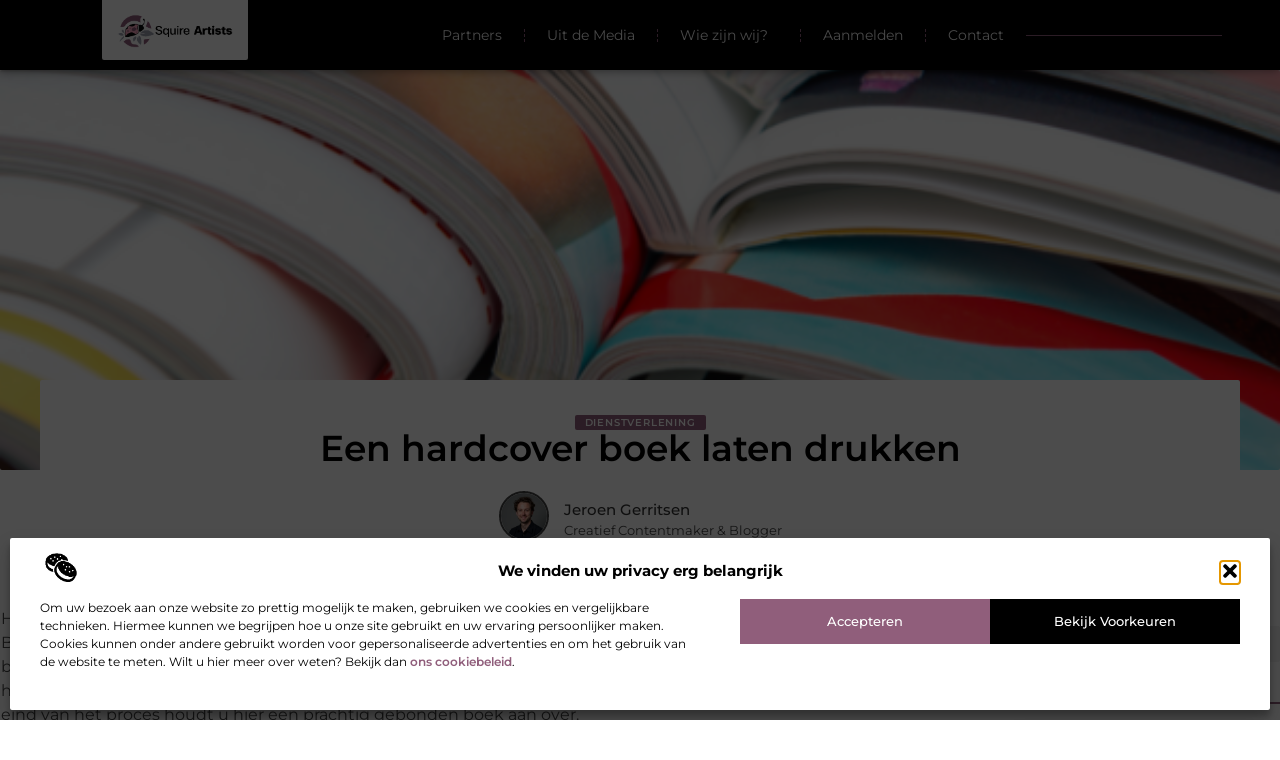

--- FILE ---
content_type: text/html; charset=UTF-8
request_url: https://www.squire-artists.nl/een-hardcover-boek-laten-drukken/
body_size: 27966
content:
<!doctype html>
<html lang="nl-NL" prefix="og: https://ogp.me/ns#">
<head>
	<meta charset="UTF-8">
	<meta name="viewport" content="width=device-width, initial-scale=1">
	<link rel="profile" href="https://gmpg.org/xfn/11">
		<style>img:is([sizes="auto" i], [sizes^="auto," i]) { contain-intrinsic-size: 3000px 1500px }</style>
	
<!-- Search Engine Optimization door Rank Math - https://rankmath.com/ -->
<title>Een hardcover boek laten drukken &bull; Squire Artists</title>
<meta name="description" content="Heeft u een boek geschreven en zou u deze graag met een hardcover willen laten drukken? Bij De Beste Boekdrukkers bent u aan het juiste adres. Deze in"/>
<meta name="robots" content="follow, index, max-snippet:-1, max-video-preview:-1, max-image-preview:large"/>
<link rel="canonical" href="https://www.squire-artists.nl/een-hardcover-boek-laten-drukken/" />
<meta property="og:locale" content="nl_NL" />
<meta property="og:type" content="article" />
<meta property="og:title" content="Een hardcover boek laten drukken &bull; Squire Artists" />
<meta property="og:description" content="Heeft u een boek geschreven en zou u deze graag met een hardcover willen laten drukken? Bij De Beste Boekdrukkers bent u aan het juiste adres. Deze in" />
<meta property="og:url" content="https://www.squire-artists.nl/een-hardcover-boek-laten-drukken/" />
<meta property="og:site_name" content="Squire Artists" />
<meta property="article:tag" content="Hardcover boek drukken" />
<meta property="article:section" content="Dienstverlening" />
<meta property="og:image" content="https://www.squire-artists.nl/wp-content/uploads/2021/09/tijdschriften.png" />
<meta property="og:image:secure_url" content="https://www.squire-artists.nl/wp-content/uploads/2021/09/tijdschriften.png" />
<meta property="og:image:width" content="597" />
<meta property="og:image:height" content="539" />
<meta property="og:image:alt" content="Een hardcover boek laten drukken" />
<meta property="og:image:type" content="image/png" />
<meta property="article:published_time" content="2021-09-16T09:17:59+00:00" />
<meta name="twitter:card" content="summary_large_image" />
<meta name="twitter:title" content="Een hardcover boek laten drukken &bull; Squire Artists" />
<meta name="twitter:description" content="Heeft u een boek geschreven en zou u deze graag met een hardcover willen laten drukken? Bij De Beste Boekdrukkers bent u aan het juiste adres. Deze in" />
<meta name="twitter:image" content="https://www.squire-artists.nl/wp-content/uploads/2021/09/tijdschriften.png" />
<script type="application/ld+json" class="rank-math-schema">{"@context":"https://schema.org","@graph":[{"@type":"Organization","@id":"https://www.squire-artists.nl/#organization","name":"squire-artists","url":"https://www.squire-artists.nl","logo":{"@type":"ImageObject","@id":"https://www.squire-artists.nl/#logo","url":"https://www.squire-artists.nl/wp-content/uploads/2021/10/cropped-1.squire-artists.nl-Logo-355x159px.png","contentUrl":"https://www.squire-artists.nl/wp-content/uploads/2021/10/cropped-1.squire-artists.nl-Logo-355x159px.png","caption":"Squire Artists","inLanguage":"nl-NL","width":"355","height":"106"}},{"@type":"WebSite","@id":"https://www.squire-artists.nl/#website","url":"https://www.squire-artists.nl","name":"Squire Artists","alternateName":"squire-artists.nl","publisher":{"@id":"https://www.squire-artists.nl/#organization"},"inLanguage":"nl-NL"},{"@type":"ImageObject","@id":"https://www.squire-artists.nl/wp-content/uploads/2021/09/tijdschriften.png","url":"https://www.squire-artists.nl/wp-content/uploads/2021/09/tijdschriften.png","width":"597","height":"539","inLanguage":"nl-NL"},{"@type":"BreadcrumbList","@id":"https://www.squire-artists.nl/een-hardcover-boek-laten-drukken/#breadcrumb","itemListElement":[{"@type":"ListItem","position":"1","item":{"@id":"https://www.squire-artists.nl/","name":"Home"}},{"@type":"ListItem","position":"2","item":{"@id":"https://www.squire-artists.nl/een-hardcover-boek-laten-drukken/","name":"Een hardcover boek laten drukken"}}]},{"@type":"WebPage","@id":"https://www.squire-artists.nl/een-hardcover-boek-laten-drukken/#webpage","url":"https://www.squire-artists.nl/een-hardcover-boek-laten-drukken/","name":"Een hardcover boek laten drukken &bull; Squire Artists","datePublished":"2021-09-16T09:17:59+00:00","dateModified":"2021-09-16T09:17:59+00:00","isPartOf":{"@id":"https://www.squire-artists.nl/#website"},"primaryImageOfPage":{"@id":"https://www.squire-artists.nl/wp-content/uploads/2021/09/tijdschriften.png"},"inLanguage":"nl-NL","breadcrumb":{"@id":"https://www.squire-artists.nl/een-hardcover-boek-laten-drukken/#breadcrumb"}},{"@type":"Person","@id":"https://www.squire-artists.nl/een-hardcover-boek-laten-drukken/#author","image":{"@type":"ImageObject","@id":"https://secure.gravatar.com/avatar/?s=96&amp;d=mm&amp;r=g","url":"https://secure.gravatar.com/avatar/?s=96&amp;d=mm&amp;r=g","inLanguage":"nl-NL"},"worksFor":{"@id":"https://www.squire-artists.nl/#organization"}},{"@type":"BlogPosting","headline":"Een hardcover boek laten drukken &bull; Squire Artists","datePublished":"2021-09-16T09:17:59+00:00","dateModified":"2021-09-16T09:17:59+00:00","author":{"@id":"https://www.squire-artists.nl/een-hardcover-boek-laten-drukken/#author"},"publisher":{"@id":"https://www.squire-artists.nl/#organization"},"description":"Heeft u een boek geschreven en zou u deze graag met een hardcover willen laten drukken? Bij De Beste Boekdrukkers bent u aan het juiste adres. Deze in","name":"Een hardcover boek laten drukken &bull; Squire Artists","@id":"https://www.squire-artists.nl/een-hardcover-boek-laten-drukken/#richSnippet","isPartOf":{"@id":"https://www.squire-artists.nl/een-hardcover-boek-laten-drukken/#webpage"},"image":{"@id":"https://www.squire-artists.nl/wp-content/uploads/2021/09/tijdschriften.png"},"inLanguage":"nl-NL","mainEntityOfPage":{"@id":"https://www.squire-artists.nl/een-hardcover-boek-laten-drukken/#webpage"}}]}</script>
<!-- /Rank Math WordPress SEO plugin -->

<link rel="alternate" type="application/rss+xml" title="Squire Artists &raquo; feed" href="https://www.squire-artists.nl/feed/" />
<link rel="alternate" type="application/rss+xml" title="Squire Artists &raquo; reacties feed" href="https://www.squire-artists.nl/comments/feed/" />
<script>
window._wpemojiSettings = {"baseUrl":"https:\/\/s.w.org\/images\/core\/emoji\/16.0.1\/72x72\/","ext":".png","svgUrl":"https:\/\/s.w.org\/images\/core\/emoji\/16.0.1\/svg\/","svgExt":".svg","source":{"concatemoji":"https:\/\/www.squire-artists.nl\/wp-includes\/js\/wp-emoji-release.min.js?ver=6.8.3"}};
/*! This file is auto-generated */
!function(s,n){var o,i,e;function c(e){try{var t={supportTests:e,timestamp:(new Date).valueOf()};sessionStorage.setItem(o,JSON.stringify(t))}catch(e){}}function p(e,t,n){e.clearRect(0,0,e.canvas.width,e.canvas.height),e.fillText(t,0,0);var t=new Uint32Array(e.getImageData(0,0,e.canvas.width,e.canvas.height).data),a=(e.clearRect(0,0,e.canvas.width,e.canvas.height),e.fillText(n,0,0),new Uint32Array(e.getImageData(0,0,e.canvas.width,e.canvas.height).data));return t.every(function(e,t){return e===a[t]})}function u(e,t){e.clearRect(0,0,e.canvas.width,e.canvas.height),e.fillText(t,0,0);for(var n=e.getImageData(16,16,1,1),a=0;a<n.data.length;a++)if(0!==n.data[a])return!1;return!0}function f(e,t,n,a){switch(t){case"flag":return n(e,"\ud83c\udff3\ufe0f\u200d\u26a7\ufe0f","\ud83c\udff3\ufe0f\u200b\u26a7\ufe0f")?!1:!n(e,"\ud83c\udde8\ud83c\uddf6","\ud83c\udde8\u200b\ud83c\uddf6")&&!n(e,"\ud83c\udff4\udb40\udc67\udb40\udc62\udb40\udc65\udb40\udc6e\udb40\udc67\udb40\udc7f","\ud83c\udff4\u200b\udb40\udc67\u200b\udb40\udc62\u200b\udb40\udc65\u200b\udb40\udc6e\u200b\udb40\udc67\u200b\udb40\udc7f");case"emoji":return!a(e,"\ud83e\udedf")}return!1}function g(e,t,n,a){var r="undefined"!=typeof WorkerGlobalScope&&self instanceof WorkerGlobalScope?new OffscreenCanvas(300,150):s.createElement("canvas"),o=r.getContext("2d",{willReadFrequently:!0}),i=(o.textBaseline="top",o.font="600 32px Arial",{});return e.forEach(function(e){i[e]=t(o,e,n,a)}),i}function t(e){var t=s.createElement("script");t.src=e,t.defer=!0,s.head.appendChild(t)}"undefined"!=typeof Promise&&(o="wpEmojiSettingsSupports",i=["flag","emoji"],n.supports={everything:!0,everythingExceptFlag:!0},e=new Promise(function(e){s.addEventListener("DOMContentLoaded",e,{once:!0})}),new Promise(function(t){var n=function(){try{var e=JSON.parse(sessionStorage.getItem(o));if("object"==typeof e&&"number"==typeof e.timestamp&&(new Date).valueOf()<e.timestamp+604800&&"object"==typeof e.supportTests)return e.supportTests}catch(e){}return null}();if(!n){if("undefined"!=typeof Worker&&"undefined"!=typeof OffscreenCanvas&&"undefined"!=typeof URL&&URL.createObjectURL&&"undefined"!=typeof Blob)try{var e="postMessage("+g.toString()+"("+[JSON.stringify(i),f.toString(),p.toString(),u.toString()].join(",")+"));",a=new Blob([e],{type:"text/javascript"}),r=new Worker(URL.createObjectURL(a),{name:"wpTestEmojiSupports"});return void(r.onmessage=function(e){c(n=e.data),r.terminate(),t(n)})}catch(e){}c(n=g(i,f,p,u))}t(n)}).then(function(e){for(var t in e)n.supports[t]=e[t],n.supports.everything=n.supports.everything&&n.supports[t],"flag"!==t&&(n.supports.everythingExceptFlag=n.supports.everythingExceptFlag&&n.supports[t]);n.supports.everythingExceptFlag=n.supports.everythingExceptFlag&&!n.supports.flag,n.DOMReady=!1,n.readyCallback=function(){n.DOMReady=!0}}).then(function(){return e}).then(function(){var e;n.supports.everything||(n.readyCallback(),(e=n.source||{}).concatemoji?t(e.concatemoji):e.wpemoji&&e.twemoji&&(t(e.twemoji),t(e.wpemoji)))}))}((window,document),window._wpemojiSettings);
</script>
<link rel='stylesheet' id='colorboxstyle-css' href='https://www.squire-artists.nl/wp-content/plugins/link-library/colorbox/colorbox.css?ver=6.8.3' media='all' />
<style id='wp-emoji-styles-inline-css'>

	img.wp-smiley, img.emoji {
		display: inline !important;
		border: none !important;
		box-shadow: none !important;
		height: 1em !important;
		width: 1em !important;
		margin: 0 0.07em !important;
		vertical-align: -0.1em !important;
		background: none !important;
		padding: 0 !important;
	}
</style>
<link rel='stylesheet' id='wp-block-library-css' href='https://www.squire-artists.nl/wp-includes/css/dist/block-library/style.min.css?ver=6.8.3' media='all' />
<style id='global-styles-inline-css'>
:root{--wp--preset--aspect-ratio--square: 1;--wp--preset--aspect-ratio--4-3: 4/3;--wp--preset--aspect-ratio--3-4: 3/4;--wp--preset--aspect-ratio--3-2: 3/2;--wp--preset--aspect-ratio--2-3: 2/3;--wp--preset--aspect-ratio--16-9: 16/9;--wp--preset--aspect-ratio--9-16: 9/16;--wp--preset--color--black: #000000;--wp--preset--color--cyan-bluish-gray: #abb8c3;--wp--preset--color--white: #ffffff;--wp--preset--color--pale-pink: #f78da7;--wp--preset--color--vivid-red: #cf2e2e;--wp--preset--color--luminous-vivid-orange: #ff6900;--wp--preset--color--luminous-vivid-amber: #fcb900;--wp--preset--color--light-green-cyan: #7bdcb5;--wp--preset--color--vivid-green-cyan: #00d084;--wp--preset--color--pale-cyan-blue: #8ed1fc;--wp--preset--color--vivid-cyan-blue: #0693e3;--wp--preset--color--vivid-purple: #9b51e0;--wp--preset--gradient--vivid-cyan-blue-to-vivid-purple: linear-gradient(135deg,rgba(6,147,227,1) 0%,rgb(155,81,224) 100%);--wp--preset--gradient--light-green-cyan-to-vivid-green-cyan: linear-gradient(135deg,rgb(122,220,180) 0%,rgb(0,208,130) 100%);--wp--preset--gradient--luminous-vivid-amber-to-luminous-vivid-orange: linear-gradient(135deg,rgba(252,185,0,1) 0%,rgba(255,105,0,1) 100%);--wp--preset--gradient--luminous-vivid-orange-to-vivid-red: linear-gradient(135deg,rgba(255,105,0,1) 0%,rgb(207,46,46) 100%);--wp--preset--gradient--very-light-gray-to-cyan-bluish-gray: linear-gradient(135deg,rgb(238,238,238) 0%,rgb(169,184,195) 100%);--wp--preset--gradient--cool-to-warm-spectrum: linear-gradient(135deg,rgb(74,234,220) 0%,rgb(151,120,209) 20%,rgb(207,42,186) 40%,rgb(238,44,130) 60%,rgb(251,105,98) 80%,rgb(254,248,76) 100%);--wp--preset--gradient--blush-light-purple: linear-gradient(135deg,rgb(255,206,236) 0%,rgb(152,150,240) 100%);--wp--preset--gradient--blush-bordeaux: linear-gradient(135deg,rgb(254,205,165) 0%,rgb(254,45,45) 50%,rgb(107,0,62) 100%);--wp--preset--gradient--luminous-dusk: linear-gradient(135deg,rgb(255,203,112) 0%,rgb(199,81,192) 50%,rgb(65,88,208) 100%);--wp--preset--gradient--pale-ocean: linear-gradient(135deg,rgb(255,245,203) 0%,rgb(182,227,212) 50%,rgb(51,167,181) 100%);--wp--preset--gradient--electric-grass: linear-gradient(135deg,rgb(202,248,128) 0%,rgb(113,206,126) 100%);--wp--preset--gradient--midnight: linear-gradient(135deg,rgb(2,3,129) 0%,rgb(40,116,252) 100%);--wp--preset--font-size--small: 13px;--wp--preset--font-size--medium: 20px;--wp--preset--font-size--large: 36px;--wp--preset--font-size--x-large: 42px;--wp--preset--spacing--20: 0.44rem;--wp--preset--spacing--30: 0.67rem;--wp--preset--spacing--40: 1rem;--wp--preset--spacing--50: 1.5rem;--wp--preset--spacing--60: 2.25rem;--wp--preset--spacing--70: 3.38rem;--wp--preset--spacing--80: 5.06rem;--wp--preset--shadow--natural: 6px 6px 9px rgba(0, 0, 0, 0.2);--wp--preset--shadow--deep: 12px 12px 50px rgba(0, 0, 0, 0.4);--wp--preset--shadow--sharp: 6px 6px 0px rgba(0, 0, 0, 0.2);--wp--preset--shadow--outlined: 6px 6px 0px -3px rgba(255, 255, 255, 1), 6px 6px rgba(0, 0, 0, 1);--wp--preset--shadow--crisp: 6px 6px 0px rgba(0, 0, 0, 1);}:root { --wp--style--global--content-size: 800px;--wp--style--global--wide-size: 1200px; }:where(body) { margin: 0; }.wp-site-blocks > .alignleft { float: left; margin-right: 2em; }.wp-site-blocks > .alignright { float: right; margin-left: 2em; }.wp-site-blocks > .aligncenter { justify-content: center; margin-left: auto; margin-right: auto; }:where(.wp-site-blocks) > * { margin-block-start: 24px; margin-block-end: 0; }:where(.wp-site-blocks) > :first-child { margin-block-start: 0; }:where(.wp-site-blocks) > :last-child { margin-block-end: 0; }:root { --wp--style--block-gap: 24px; }:root :where(.is-layout-flow) > :first-child{margin-block-start: 0;}:root :where(.is-layout-flow) > :last-child{margin-block-end: 0;}:root :where(.is-layout-flow) > *{margin-block-start: 24px;margin-block-end: 0;}:root :where(.is-layout-constrained) > :first-child{margin-block-start: 0;}:root :where(.is-layout-constrained) > :last-child{margin-block-end: 0;}:root :where(.is-layout-constrained) > *{margin-block-start: 24px;margin-block-end: 0;}:root :where(.is-layout-flex){gap: 24px;}:root :where(.is-layout-grid){gap: 24px;}.is-layout-flow > .alignleft{float: left;margin-inline-start: 0;margin-inline-end: 2em;}.is-layout-flow > .alignright{float: right;margin-inline-start: 2em;margin-inline-end: 0;}.is-layout-flow > .aligncenter{margin-left: auto !important;margin-right: auto !important;}.is-layout-constrained > .alignleft{float: left;margin-inline-start: 0;margin-inline-end: 2em;}.is-layout-constrained > .alignright{float: right;margin-inline-start: 2em;margin-inline-end: 0;}.is-layout-constrained > .aligncenter{margin-left: auto !important;margin-right: auto !important;}.is-layout-constrained > :where(:not(.alignleft):not(.alignright):not(.alignfull)){max-width: var(--wp--style--global--content-size);margin-left: auto !important;margin-right: auto !important;}.is-layout-constrained > .alignwide{max-width: var(--wp--style--global--wide-size);}body .is-layout-flex{display: flex;}.is-layout-flex{flex-wrap: wrap;align-items: center;}.is-layout-flex > :is(*, div){margin: 0;}body .is-layout-grid{display: grid;}.is-layout-grid > :is(*, div){margin: 0;}body{padding-top: 0px;padding-right: 0px;padding-bottom: 0px;padding-left: 0px;}a:where(:not(.wp-element-button)){text-decoration: underline;}:root :where(.wp-element-button, .wp-block-button__link){background-color: #32373c;border-width: 0;color: #fff;font-family: inherit;font-size: inherit;line-height: inherit;padding: calc(0.667em + 2px) calc(1.333em + 2px);text-decoration: none;}.has-black-color{color: var(--wp--preset--color--black) !important;}.has-cyan-bluish-gray-color{color: var(--wp--preset--color--cyan-bluish-gray) !important;}.has-white-color{color: var(--wp--preset--color--white) !important;}.has-pale-pink-color{color: var(--wp--preset--color--pale-pink) !important;}.has-vivid-red-color{color: var(--wp--preset--color--vivid-red) !important;}.has-luminous-vivid-orange-color{color: var(--wp--preset--color--luminous-vivid-orange) !important;}.has-luminous-vivid-amber-color{color: var(--wp--preset--color--luminous-vivid-amber) !important;}.has-light-green-cyan-color{color: var(--wp--preset--color--light-green-cyan) !important;}.has-vivid-green-cyan-color{color: var(--wp--preset--color--vivid-green-cyan) !important;}.has-pale-cyan-blue-color{color: var(--wp--preset--color--pale-cyan-blue) !important;}.has-vivid-cyan-blue-color{color: var(--wp--preset--color--vivid-cyan-blue) !important;}.has-vivid-purple-color{color: var(--wp--preset--color--vivid-purple) !important;}.has-black-background-color{background-color: var(--wp--preset--color--black) !important;}.has-cyan-bluish-gray-background-color{background-color: var(--wp--preset--color--cyan-bluish-gray) !important;}.has-white-background-color{background-color: var(--wp--preset--color--white) !important;}.has-pale-pink-background-color{background-color: var(--wp--preset--color--pale-pink) !important;}.has-vivid-red-background-color{background-color: var(--wp--preset--color--vivid-red) !important;}.has-luminous-vivid-orange-background-color{background-color: var(--wp--preset--color--luminous-vivid-orange) !important;}.has-luminous-vivid-amber-background-color{background-color: var(--wp--preset--color--luminous-vivid-amber) !important;}.has-light-green-cyan-background-color{background-color: var(--wp--preset--color--light-green-cyan) !important;}.has-vivid-green-cyan-background-color{background-color: var(--wp--preset--color--vivid-green-cyan) !important;}.has-pale-cyan-blue-background-color{background-color: var(--wp--preset--color--pale-cyan-blue) !important;}.has-vivid-cyan-blue-background-color{background-color: var(--wp--preset--color--vivid-cyan-blue) !important;}.has-vivid-purple-background-color{background-color: var(--wp--preset--color--vivid-purple) !important;}.has-black-border-color{border-color: var(--wp--preset--color--black) !important;}.has-cyan-bluish-gray-border-color{border-color: var(--wp--preset--color--cyan-bluish-gray) !important;}.has-white-border-color{border-color: var(--wp--preset--color--white) !important;}.has-pale-pink-border-color{border-color: var(--wp--preset--color--pale-pink) !important;}.has-vivid-red-border-color{border-color: var(--wp--preset--color--vivid-red) !important;}.has-luminous-vivid-orange-border-color{border-color: var(--wp--preset--color--luminous-vivid-orange) !important;}.has-luminous-vivid-amber-border-color{border-color: var(--wp--preset--color--luminous-vivid-amber) !important;}.has-light-green-cyan-border-color{border-color: var(--wp--preset--color--light-green-cyan) !important;}.has-vivid-green-cyan-border-color{border-color: var(--wp--preset--color--vivid-green-cyan) !important;}.has-pale-cyan-blue-border-color{border-color: var(--wp--preset--color--pale-cyan-blue) !important;}.has-vivid-cyan-blue-border-color{border-color: var(--wp--preset--color--vivid-cyan-blue) !important;}.has-vivid-purple-border-color{border-color: var(--wp--preset--color--vivid-purple) !important;}.has-vivid-cyan-blue-to-vivid-purple-gradient-background{background: var(--wp--preset--gradient--vivid-cyan-blue-to-vivid-purple) !important;}.has-light-green-cyan-to-vivid-green-cyan-gradient-background{background: var(--wp--preset--gradient--light-green-cyan-to-vivid-green-cyan) !important;}.has-luminous-vivid-amber-to-luminous-vivid-orange-gradient-background{background: var(--wp--preset--gradient--luminous-vivid-amber-to-luminous-vivid-orange) !important;}.has-luminous-vivid-orange-to-vivid-red-gradient-background{background: var(--wp--preset--gradient--luminous-vivid-orange-to-vivid-red) !important;}.has-very-light-gray-to-cyan-bluish-gray-gradient-background{background: var(--wp--preset--gradient--very-light-gray-to-cyan-bluish-gray) !important;}.has-cool-to-warm-spectrum-gradient-background{background: var(--wp--preset--gradient--cool-to-warm-spectrum) !important;}.has-blush-light-purple-gradient-background{background: var(--wp--preset--gradient--blush-light-purple) !important;}.has-blush-bordeaux-gradient-background{background: var(--wp--preset--gradient--blush-bordeaux) !important;}.has-luminous-dusk-gradient-background{background: var(--wp--preset--gradient--luminous-dusk) !important;}.has-pale-ocean-gradient-background{background: var(--wp--preset--gradient--pale-ocean) !important;}.has-electric-grass-gradient-background{background: var(--wp--preset--gradient--electric-grass) !important;}.has-midnight-gradient-background{background: var(--wp--preset--gradient--midnight) !important;}.has-small-font-size{font-size: var(--wp--preset--font-size--small) !important;}.has-medium-font-size{font-size: var(--wp--preset--font-size--medium) !important;}.has-large-font-size{font-size: var(--wp--preset--font-size--large) !important;}.has-x-large-font-size{font-size: var(--wp--preset--font-size--x-large) !important;}
:root :where(.wp-block-pullquote){font-size: 1.5em;line-height: 1.6;}
</style>
<link rel='stylesheet' id='thumbs_rating_styles-css' href='https://www.squire-artists.nl/wp-content/plugins/link-library/upvote-downvote/css/style.css?ver=1.0.0' media='all' />
<link rel='stylesheet' id='scriptlesssocialsharing-css' href='https://www.squire-artists.nl/wp-content/plugins/scriptless-social-sharing/includes/css/scriptlesssocialsharing-style.css?ver=3.3.1' media='all' />
<style id='scriptlesssocialsharing-inline-css'>
.scriptlesssocialsharing__buttons a.button { padding: 12px; flex: 1; }@media only screen and (max-width: 767px) { .scriptlesssocialsharing .sss-name { position: absolute; clip: rect(1px, 1px, 1px, 1px); height: 1px; width: 1px; border: 0; overflow: hidden; } }
</style>
<link rel='stylesheet' id='cmplz-general-css' href='https://www.squire-artists.nl/wp-content/plugins/complianz-gdpr/assets/css/cookieblocker.min.css?ver=1765934765' media='all' />
<link rel='stylesheet' id='hello-elementor-css' href='https://www.squire-artists.nl/wp-content/themes/hello-elementor/style.min.css?ver=3.4.3' media='all' />
<link rel='stylesheet' id='hello-elementor-theme-style-css' href='https://www.squire-artists.nl/wp-content/themes/hello-elementor/theme.min.css?ver=3.4.3' media='all' />
<link rel='stylesheet' id='hello-elementor-header-footer-css' href='https://www.squire-artists.nl/wp-content/themes/hello-elementor/header-footer.min.css?ver=3.4.3' media='all' />
<link rel='stylesheet' id='elementor-frontend-css' href='https://www.squire-artists.nl/wp-content/plugins/elementor/assets/css/frontend.min.css?ver=3.29.2' media='all' />
<link rel='stylesheet' id='elementor-post-4011-css' href='https://www.squire-artists.nl/wp-content/uploads/elementor/css/post-4011.css?ver=1768958520' media='all' />
<link rel='stylesheet' id='e-animation-grow-css' href='https://www.squire-artists.nl/wp-content/plugins/elementor/assets/lib/animations/styles/e-animation-grow.min.css?ver=3.29.2' media='all' />
<link rel='stylesheet' id='widget-image-css' href='https://www.squire-artists.nl/wp-content/plugins/elementor/assets/css/widget-image.min.css?ver=3.29.2' media='all' />
<link rel='stylesheet' id='e-animation-fadeInDown-css' href='https://www.squire-artists.nl/wp-content/plugins/elementor/assets/lib/animations/styles/fadeInDown.min.css?ver=3.29.2' media='all' />
<link rel='stylesheet' id='widget-nav-menu-css' href='https://www.squire-artists.nl/wp-content/plugins/elementor-pro/assets/css/widget-nav-menu.min.css?ver=3.29.2' media='all' />
<link rel='stylesheet' id='widget-search-css' href='https://www.squire-artists.nl/wp-content/plugins/elementor-pro/assets/css/widget-search.min.css?ver=3.29.2' media='all' />
<link rel='stylesheet' id='e-animation-fadeInUp-css' href='https://www.squire-artists.nl/wp-content/plugins/elementor/assets/lib/animations/styles/fadeInUp.min.css?ver=3.29.2' media='all' />
<link rel='stylesheet' id='e-motion-fx-css' href='https://www.squire-artists.nl/wp-content/plugins/elementor-pro/assets/css/modules/motion-fx.min.css?ver=3.29.2' media='all' />
<link rel='stylesheet' id='widget-icon-box-css' href='https://www.squire-artists.nl/wp-content/plugins/elementor/assets/css/widget-icon-box.min.css?ver=3.29.2' media='all' />
<link rel='stylesheet' id='e-sticky-css' href='https://www.squire-artists.nl/wp-content/plugins/elementor-pro/assets/css/modules/sticky.min.css?ver=3.29.2' media='all' />
<link rel='stylesheet' id='widget-heading-css' href='https://www.squire-artists.nl/wp-content/plugins/elementor/assets/css/widget-heading.min.css?ver=3.29.2' media='all' />
<link rel='stylesheet' id='swiper-css' href='https://www.squire-artists.nl/wp-content/plugins/elementor/assets/lib/swiper/v8/css/swiper.min.css?ver=8.4.5' media='all' />
<link rel='stylesheet' id='e-swiper-css' href='https://www.squire-artists.nl/wp-content/plugins/elementor/assets/css/conditionals/e-swiper.min.css?ver=3.29.2' media='all' />
<link rel='stylesheet' id='widget-post-info-css' href='https://www.squire-artists.nl/wp-content/plugins/elementor-pro/assets/css/widget-post-info.min.css?ver=3.29.2' media='all' />
<link rel='stylesheet' id='widget-icon-list-css' href='https://www.squire-artists.nl/wp-content/plugins/elementor/assets/css/widget-icon-list.min.css?ver=3.29.2' media='all' />
<link rel='stylesheet' id='widget-author-box-css' href='https://www.squire-artists.nl/wp-content/plugins/elementor-pro/assets/css/widget-author-box.min.css?ver=3.29.2' media='all' />
<link rel='stylesheet' id='widget-social-icons-css' href='https://www.squire-artists.nl/wp-content/plugins/elementor/assets/css/widget-social-icons.min.css?ver=3.29.2' media='all' />
<link rel='stylesheet' id='e-apple-webkit-css' href='https://www.squire-artists.nl/wp-content/plugins/elementor/assets/css/conditionals/apple-webkit.min.css?ver=3.29.2' media='all' />
<link rel='stylesheet' id='widget-posts-css' href='https://www.squire-artists.nl/wp-content/plugins/elementor-pro/assets/css/widget-posts.min.css?ver=3.29.2' media='all' />
<link rel='stylesheet' id='widget-post-navigation-css' href='https://www.squire-artists.nl/wp-content/plugins/elementor-pro/assets/css/widget-post-navigation.min.css?ver=3.29.2' media='all' />
<link rel='stylesheet' id='elementor-post-4262-css' href='https://www.squire-artists.nl/wp-content/uploads/elementor/css/post-4262.css?ver=1768958520' media='all' />
<link rel='stylesheet' id='elementor-post-4373-css' href='https://www.squire-artists.nl/wp-content/uploads/elementor/css/post-4373.css?ver=1768958520' media='all' />
<link rel='stylesheet' id='elementor-post-4223-css' href='https://www.squire-artists.nl/wp-content/uploads/elementor/css/post-4223.css?ver=1768958520' media='all' />
<link rel='stylesheet' id='elementor-gf-local-montserrat-css' href='https://www.squire-artists.nl/wp-content/uploads/elementor/google-fonts/css/montserrat.css?ver=1747642392' media='all' />
<script src="https://www.squire-artists.nl/wp-includes/js/jquery/jquery.min.js?ver=3.7.1" id="jquery-core-js"></script>
<script src="https://www.squire-artists.nl/wp-includes/js/jquery/jquery-migrate.min.js?ver=3.4.1" id="jquery-migrate-js"></script>
<script src="https://www.squire-artists.nl/wp-content/plugins/link-library/colorbox/jquery.colorbox-min.js?ver=1.3.9" id="colorbox-js"></script>
<script id="thumbs_rating_scripts-js-extra">
var thumbs_rating_ajax = {"ajax_url":"https:\/\/www.squire-artists.nl\/wp-admin\/admin-ajax.php","nonce":"03fbcab61f"};
</script>
<script src="https://www.squire-artists.nl/wp-content/plugins/link-library/upvote-downvote/js/general.js?ver=4.0.1" id="thumbs_rating_scripts-js"></script>
<link rel="https://api.w.org/" href="https://www.squire-artists.nl/wp-json/" /><link rel="alternate" title="JSON" type="application/json" href="https://www.squire-artists.nl/wp-json/wp/v2/posts/784" /><link rel="EditURI" type="application/rsd+xml" title="RSD" href="https://www.squire-artists.nl/xmlrpc.php?rsd" />
<meta name="generator" content="WordPress 6.8.3" />
<link rel='shortlink' href='https://www.squire-artists.nl/?p=784' />
<link rel="alternate" title="oEmbed (JSON)" type="application/json+oembed" href="https://www.squire-artists.nl/wp-json/oembed/1.0/embed?url=https%3A%2F%2Fwww.squire-artists.nl%2Feen-hardcover-boek-laten-drukken%2F" />
<link rel="alternate" title="oEmbed (XML)" type="text/xml+oembed" href="https://www.squire-artists.nl/wp-json/oembed/1.0/embed?url=https%3A%2F%2Fwww.squire-artists.nl%2Feen-hardcover-boek-laten-drukken%2F&#038;format=xml" />
<script type="text/javascript">//<![CDATA[
  function external_links_in_new_windows_loop() {
    if (!document.links) {
      document.links = document.getElementsByTagName('a');
    }
    var change_link = false;
    var force = '';
    var ignore = '';

    for (var t=0; t<document.links.length; t++) {
      var all_links = document.links[t];
      change_link = false;
      
      if(document.links[t].hasAttribute('onClick') == false) {
        // forced if the address starts with http (or also https), but does not link to the current domain
        if(all_links.href.search(/^http/) != -1 && all_links.href.search('www.squire-artists.nl') == -1 && all_links.href.search(/^#/) == -1) {
          // console.log('Changed ' + all_links.href);
          change_link = true;
        }
          
        if(force != '' && all_links.href.search(force) != -1) {
          // forced
          // console.log('force ' + all_links.href);
          change_link = true;
        }
        
        if(ignore != '' && all_links.href.search(ignore) != -1) {
          // console.log('ignore ' + all_links.href);
          // ignored
          change_link = false;
        }

        if(change_link == true) {
          // console.log('Changed ' + all_links.href);
          document.links[t].setAttribute('onClick', 'javascript:window.open(\'' + all_links.href.replace(/'/g, '') + '\', \'_blank\', \'noopener\'); return false;');
          document.links[t].removeAttribute('target');
        }
      }
    }
  }
  
  // Load
  function external_links_in_new_windows_load(func)
  {  
    var oldonload = window.onload;
    if (typeof window.onload != 'function'){
      window.onload = func;
    } else {
      window.onload = function(){
        oldonload();
        func();
      }
    }
  }

  external_links_in_new_windows_load(external_links_in_new_windows_loop);
  //]]></script>

			<style>.cmplz-hidden {
					display: none !important;
				}</style><meta name="generator" content="Elementor 3.29.2; features: e_font_icon_svg, additional_custom_breakpoints, e_local_google_fonts, e_element_cache; settings: css_print_method-external, google_font-enabled, font_display-swap">
			<style>
				.e-con.e-parent:nth-of-type(n+4):not(.e-lazyloaded):not(.e-no-lazyload),
				.e-con.e-parent:nth-of-type(n+4):not(.e-lazyloaded):not(.e-no-lazyload) * {
					background-image: none !important;
				}
				@media screen and (max-height: 1024px) {
					.e-con.e-parent:nth-of-type(n+3):not(.e-lazyloaded):not(.e-no-lazyload),
					.e-con.e-parent:nth-of-type(n+3):not(.e-lazyloaded):not(.e-no-lazyload) * {
						background-image: none !important;
					}
				}
				@media screen and (max-height: 640px) {
					.e-con.e-parent:nth-of-type(n+2):not(.e-lazyloaded):not(.e-no-lazyload),
					.e-con.e-parent:nth-of-type(n+2):not(.e-lazyloaded):not(.e-no-lazyload) * {
						background-image: none !important;
					}
				}
			</style>
			<link rel="icon" href="https://www.squire-artists.nl/wp-content/uploads/2021/10/0.squire-artists.nl-icon-150x150-px.png" sizes="32x32" />
<link rel="icon" href="https://www.squire-artists.nl/wp-content/uploads/2021/10/0.squire-artists.nl-icon-150x150-px.png" sizes="192x192" />
<link rel="apple-touch-icon" href="https://www.squire-artists.nl/wp-content/uploads/2021/10/0.squire-artists.nl-icon-150x150-px.png" />
<meta name="msapplication-TileImage" content="https://www.squire-artists.nl/wp-content/uploads/2021/10/0.squire-artists.nl-icon-150x150-px.png" />
</head>
<body data-rsssl=1 data-cmplz=1 class="wp-singular post-template-default single single-post postid-784 single-format-standard wp-custom-logo wp-embed-responsive wp-theme-hello-elementor hello-elementor-default elementor-default elementor-template-full-width elementor-kit-4011 elementor-page-4223">


<a class="skip-link screen-reader-text" href="#content">Ga naar de inhoud</a>

		<header data-elementor-type="header" data-elementor-id="4262" class="elementor elementor-4262 elementor-location-header" data-elementor-post-type="elementor_library">
			<header class="elementor-element elementor-element-8dba8bb e-con-full top e-flex e-con e-child" data-id="8dba8bb" data-element_type="container" data-settings="{&quot;background_background&quot;:&quot;classic&quot;,&quot;sticky&quot;:&quot;top&quot;,&quot;sticky_on&quot;:[&quot;desktop&quot;,&quot;tablet&quot;,&quot;mobile&quot;],&quot;sticky_offset&quot;:0,&quot;sticky_effects_offset&quot;:0,&quot;sticky_anchor_link_offset&quot;:0}">
		<div class="elementor-element elementor-element-ebcab9b e-con-full e-flex elementor-invisible e-con e-child" data-id="ebcab9b" data-element_type="container" data-settings="{&quot;background_background&quot;:&quot;classic&quot;,&quot;animation&quot;:&quot;fadeInDown&quot;}">
				<div class="elementor-element elementor-element-61bd8f9 elementor-widget__width-initial elementor-widget elementor-widget-theme-site-logo elementor-widget-image" data-id="61bd8f9" data-element_type="widget" data-settings="{&quot;_animation&quot;:&quot;none&quot;}" data-widget_type="theme-site-logo.default">
				<div class="elementor-widget-container">
											<a href="https://www.squire-artists.nl">
			<img width="355" height="159" src="https://www.squire-artists.nl/wp-content/uploads/2021/10/1.squire-artists.nl-Logo-355x159px.png" class="elementor-animation-grow attachment-full size-full wp-image-860" alt="" srcset="https://www.squire-artists.nl/wp-content/uploads/2021/10/1.squire-artists.nl-Logo-355x159px.png 355w, https://www.squire-artists.nl/wp-content/uploads/2021/10/1.squire-artists.nl-Logo-355x159px-300x134.png 300w" sizes="(max-width: 355px) 100vw, 355px" />				</a>
											</div>
				</div>
				</div>
				<div class="elementor-element elementor-element-b4887ac elementor-nav-menu--stretch elementor-nav-menu__align-end elementor-nav-menu__text-align-center elementor-widget-tablet__width-initial elementor-widget__width-initial elementor-nav-menu--dropdown-tablet elementor-nav-menu--toggle elementor-nav-menu--burger elementor-widget elementor-widget-nav-menu" data-id="b4887ac" data-element_type="widget" data-settings="{&quot;full_width&quot;:&quot;stretch&quot;,&quot;submenu_icon&quot;:{&quot;value&quot;:&quot;&lt;i class=\&quot;\&quot;&gt;&lt;\/i&gt;&quot;,&quot;library&quot;:&quot;&quot;},&quot;layout&quot;:&quot;horizontal&quot;,&quot;toggle&quot;:&quot;burger&quot;}" data-widget_type="nav-menu.default">
				<div class="elementor-widget-container">
								<nav aria-label="Menu" class="elementor-nav-menu--main elementor-nav-menu__container elementor-nav-menu--layout-horizontal e--pointer-text e--animation-grow">
				<ul id="menu-1-b4887ac" class="elementor-nav-menu"><li class="menu-item menu-item-type-post_type menu-item-object-page menu-item-4430"><a href="https://www.squire-artists.nl/partners/" class="elementor-item">Partners</a></li>
<li class="menu-item menu-item-type-custom menu-item-object-custom menu-item-4431"><a href="/category/media/" class="elementor-item">Uit de Media</a></li>
<li class="menu-item menu-item-type-post_type menu-item-object-page menu-item-has-children menu-item-4427"><a href="https://www.squire-artists.nl/over-ons/" class="elementor-item">Wie zijn wij?</a>
<ul class="sub-menu elementor-nav-menu--dropdown">
	<li class="menu-item menu-item-type-post_type menu-item-object-page menu-item-4426"><a href="https://www.squire-artists.nl/ons-team/" class="elementor-sub-item">Ontmoet het team</a></li>
</ul>
</li>
<li class="menu-item menu-item-type-post_type menu-item-object-page menu-item-4428"><a href="https://www.squire-artists.nl/aanmelden/" class="elementor-item">Aanmelden</a></li>
<li class="menu-item menu-item-type-post_type menu-item-object-page menu-item-4429"><a href="https://www.squire-artists.nl/contact/" class="elementor-item">Contact</a></li>
</ul>			</nav>
					<div class="elementor-menu-toggle" role="button" tabindex="0" aria-label="Menu toggle" aria-expanded="false">
			<span class="elementor-menu-toggle__icon--open"><svg xmlns="http://www.w3.org/2000/svg" id="Layer_1" data-name="Layer 1" viewBox="0 0 24 24" width="512" height="512"><path d="M18,5H1c-.55,0-1-.45-1-1s.45-1,1-1H18c.55,0,1,.45,1,1s-.45,1-1,1Zm1,15c0-.55-.45-1-1-1H1c-.55,0-1,.45-1,1s.45,1,1,1H18c.55,0,1-.45,1-1Zm5-8c0-.55-.45-1-1-1H6c-.55,0-1,.45-1,1s.45,1,1,1H23c.55,0,1-.45,1-1Z"></path></svg></span><span class="elementor-menu-toggle__icon--close"><svg xmlns="http://www.w3.org/2000/svg" id="Layer_1" viewBox="0 0 24 24" data-name="Layer 1"><path d="m15.854 8.854-3.146 3.146 3.146 3.146c.195.195.195.512 0 .707s-.512.195-.707 0l-3.146-3.146-3.146 3.146c-.195.195-.512.195-.707 0s-.195-.512 0-.707l3.146-3.146-3.146-3.146c-.195-.195-.195-.512 0-.707s.512-.195.707 0l3.146 3.146 3.146-3.146c.195-.195.512-.195.707 0s.195.512 0 .707zm7.146 3.146c0 7.813-3.187 11-11 11s-11-3.187-11-11 3.187-11 11-11 11 3.187 11 11zm-1 0c0-7.196-2.804-10-10-10s-10 2.804-10 10 2.804 10 10 10 10-2.804 10-10z"></path></svg></span>		</div>
					<nav class="elementor-nav-menu--dropdown elementor-nav-menu__container" aria-hidden="true">
				<ul id="menu-2-b4887ac" class="elementor-nav-menu"><li class="menu-item menu-item-type-post_type menu-item-object-page menu-item-4430"><a href="https://www.squire-artists.nl/partners/" class="elementor-item" tabindex="-1">Partners</a></li>
<li class="menu-item menu-item-type-custom menu-item-object-custom menu-item-4431"><a href="/category/media/" class="elementor-item" tabindex="-1">Uit de Media</a></li>
<li class="menu-item menu-item-type-post_type menu-item-object-page menu-item-has-children menu-item-4427"><a href="https://www.squire-artists.nl/over-ons/" class="elementor-item" tabindex="-1">Wie zijn wij?</a>
<ul class="sub-menu elementor-nav-menu--dropdown">
	<li class="menu-item menu-item-type-post_type menu-item-object-page menu-item-4426"><a href="https://www.squire-artists.nl/ons-team/" class="elementor-sub-item" tabindex="-1">Ontmoet het team</a></li>
</ul>
</li>
<li class="menu-item menu-item-type-post_type menu-item-object-page menu-item-4428"><a href="https://www.squire-artists.nl/aanmelden/" class="elementor-item" tabindex="-1">Aanmelden</a></li>
<li class="menu-item menu-item-type-post_type menu-item-object-page menu-item-4429"><a href="https://www.squire-artists.nl/contact/" class="elementor-item" tabindex="-1">Contact</a></li>
</ul>			</nav>
						</div>
				</div>
				<div class="elementor-element elementor-element-1e2c5c7 elementor-widget__width-initial elementor-hidden-mobile elementor-widget elementor-widget-search" data-id="1e2c5c7" data-element_type="widget" data-settings="{&quot;submit_trigger&quot;:&quot;key_enter&quot;,&quot;pagination_type_options&quot;:&quot;none&quot;}" data-widget_type="search.default">
				<div class="elementor-widget-container">
							<search class="e-search hidden" role="search">
			<form class="e-search-form" action="https://www.squire-artists.nl" method="get">

				
				<label class="e-search-label" for="search-1e2c5c7">
					<span class="elementor-screen-only">
						Zoeken					</span>
					<svg xmlns="http://www.w3.org/2000/svg" id="Layer_1" data-name="Layer 1" viewBox="0 0 24 24"><path d="M22.705,21.253l-4.399-4.374c1.181-1.561,1.81-3.679,1.859-6.329-.105-6.095-3.507-9.473-9.588-9.513C4.423,1.076,1,4.649,1,10.549c0,6.195,3.426,9.512,9.589,9.548,2.629-.016,4.739-.626,6.303-1.805l4.403,4.379c.518,.492,1.131,.291,1.414-.004,.383-.398,.388-1.025-.004-1.414ZM3,10.567c.097-5.035,2.579-7.499,7.576-7.53,4.949,.032,7.503,2.571,7.589,7.512-.094,5.12-2.505,7.518-7.576,7.548-5.077-.03-7.489-2.422-7.589-7.53Z"></path></svg>				</label>

				<div class="e-search-input-wrapper">
					<input id="search-1e2c5c7" placeholder="Typ om te zoeken…" class="e-search-input" type="search" name="s" value="" autocomplete="off" role="combobox" aria-autocomplete="list" aria-expanded="false" aria-controls="results-1e2c5c7" aria-haspopup="listbox">
					<svg aria-hidden="true" class="e-font-icon-svg e-fas-times" viewBox="0 0 352 512" xmlns="http://www.w3.org/2000/svg"><path d="M242.72 256l100.07-100.07c12.28-12.28 12.28-32.19 0-44.48l-22.24-22.24c-12.28-12.28-32.19-12.28-44.48 0L176 189.28 75.93 89.21c-12.28-12.28-32.19-12.28-44.48 0L9.21 111.45c-12.28 12.28-12.28 32.19 0 44.48L109.28 256 9.21 356.07c-12.28 12.28-12.28 32.19 0 44.48l22.24 22.24c12.28 12.28 32.2 12.28 44.48 0L176 322.72l100.07 100.07c12.28 12.28 32.2 12.28 44.48 0l22.24-22.24c12.28-12.28 12.28-32.19 0-44.48L242.72 256z"></path></svg>										<output id="results-1e2c5c7" class="e-search-results-container hide-loader" aria-live="polite" aria-atomic="true" aria-label="Resultaten voor zoekopdracht" tabindex="0">
						<div class="e-search-results"></div>
											</output>
									</div>
				
				
				<button class="e-search-submit elementor-screen-only " type="submit" aria-label="Zoeken">
					
									</button>
				<input type="hidden" name="e_search_props" value="1e2c5c7-4262">
			</form>
		</search>
						</div>
				</div>
				<div class="elementor-element elementor-element-b5770af elementor-widget__width-auto elementor-fixed elementor-view-default elementor-position-top elementor-mobile-position-top elementor-invisible elementor-widget elementor-widget-icon-box" data-id="b5770af" data-element_type="widget" data-settings="{&quot;_position&quot;:&quot;fixed&quot;,&quot;motion_fx_motion_fx_scrolling&quot;:&quot;yes&quot;,&quot;motion_fx_translateY_effect&quot;:&quot;yes&quot;,&quot;motion_fx_translateY_affectedRange&quot;:{&quot;unit&quot;:&quot;%&quot;,&quot;size&quot;:&quot;&quot;,&quot;sizes&quot;:{&quot;start&quot;:34,&quot;end&quot;:49}},&quot;motion_fx_opacity_effect&quot;:&quot;yes&quot;,&quot;motion_fx_opacity_range&quot;:{&quot;unit&quot;:&quot;%&quot;,&quot;size&quot;:&quot;&quot;,&quot;sizes&quot;:{&quot;start&quot;:20,&quot;end&quot;:70}},&quot;_animation&quot;:&quot;fadeInUp&quot;,&quot;motion_fx_translateY_speed&quot;:{&quot;unit&quot;:&quot;px&quot;,&quot;size&quot;:4,&quot;sizes&quot;:[]},&quot;motion_fx_opacity_direction&quot;:&quot;out-in&quot;,&quot;motion_fx_opacity_level&quot;:{&quot;unit&quot;:&quot;px&quot;,&quot;size&quot;:10,&quot;sizes&quot;:[]},&quot;motion_fx_devices&quot;:[&quot;desktop&quot;,&quot;tablet&quot;,&quot;mobile&quot;]}" data-widget_type="icon-box.default">
				<div class="elementor-widget-container">
							<div class="elementor-icon-box-wrapper">

						<div class="elementor-icon-box-icon">
				<a href="#top" class="elementor-icon" tabindex="-1" aria-label="TOP">
				<svg xmlns="http://www.w3.org/2000/svg" id="b1773bcb-a373-48c7-9f1d-a048b76ce942" data-name="Layer 1" width="18.1738" height="30.1341" viewBox="0 0 18.1738 30.1341"><title>arrow</title><path d="M17.9182,8.4734,9.6942.25a.8587.8587,0,0,0-1.2113,0L.2616,8.4717a.8482.8482,0,0,0-.261.601L0,9.0874a.8526.8526,0,0,0,.2409.5956.8642.8642,0,0,0,1.23.0027L8.232,2.9239V29.2682a.8566.8566,0,1,0,1.7131,0V2.9239L16.7042,9.683a.8575.8575,0,0,0,1.2113.0214.8462.8462,0,0,0,.2583-.61A.8951.8951,0,0,0,17.9182,8.4734Z" transform="translate(0 0)"></path></svg>				</a>
			</div>
			
						<div class="elementor-icon-box-content">

									<div class="elementor-icon-box-title">
						<a href="#top" >
							TOP						</a>
					</div>
				
				
			</div>
			
		</div>
						</div>
				</div>
				</header>
				</header>
				<div data-elementor-type="single-post" data-elementor-id="4223" class="elementor elementor-4223 elementor-location-single post-784 post type-post status-publish format-standard has-post-thumbnail hentry category-dienstverlening tag-hardcover-boek-drukken" data-elementor-post-type="elementor_library">
			<section class="elementor-element elementor-element-6801970b e-con-full e-flex e-con e-parent" data-id="6801970b" data-element_type="container">
				<div class="elementor-element elementor-element-57e93265 elementor-widget elementor-widget-theme-post-featured-image elementor-widget-image" data-id="57e93265" data-element_type="widget" data-widget_type="theme-post-featured-image.default">
				<div class="elementor-widget-container">
															<img width="597" height="539" src="https://www.squire-artists.nl/wp-content/uploads/2021/09/tijdschriften.png" class="attachment-full size-full wp-image-785" alt="" srcset="https://www.squire-artists.nl/wp-content/uploads/2021/09/tijdschriften.png 597w, https://www.squire-artists.nl/wp-content/uploads/2021/09/tijdschriften-300x271.png 300w" sizes="(max-width: 597px) 100vw, 597px" />															</div>
				</div>
				</section>
		<section class="elementor-element elementor-element-04688fd e-flex e-con-boxed e-con e-parent" data-id="04688fd" data-element_type="container">
					<div class="e-con-inner">
		<div class="elementor-element elementor-element-cc884ca e-con-full e-flex e-con e-child" data-id="cc884ca" data-element_type="container" data-settings="{&quot;background_background&quot;:&quot;classic&quot;}">
				<div class="elementor-element elementor-element-eb0ed77 elementor-mobile-align-left elementor-align-center elementor-widget elementor-widget-post-info" data-id="eb0ed77" data-element_type="widget" data-widget_type="post-info.default">
				<div class="elementor-widget-container">
							<ul class="elementor-inline-items elementor-icon-list-items elementor-post-info">
								<li class="elementor-icon-list-item elementor-repeater-item-4ea7917 elementor-inline-item" itemprop="about">
													<span class="elementor-icon-list-text elementor-post-info__item elementor-post-info__item--type-terms">
										<span class="elementor-post-info__terms-list">
				<a href="https://www.squire-artists.nl/category/dienstverlening/" class="elementor-post-info__terms-list-item">Dienstverlening</a>				</span>
					</span>
								</li>
				</ul>
						</div>
				</div>
				<div class="elementor-element elementor-element-cfabf8f elementor-widget elementor-widget-theme-post-title elementor-page-title elementor-widget-heading" data-id="cfabf8f" data-element_type="widget" data-widget_type="theme-post-title.default">
				<div class="elementor-widget-container">
					<h1 class="elementor-heading-title elementor-size-default">Een hardcover boek laten drukken</h1>				</div>
				</div>
				<div class="elementor-element elementor-element-01f3cd4 elementor-author-box--layout-image-left elementor-author-box--align-left elementor-author-box--image-valign-middle elementor-widget elementor-widget-author-box" data-id="01f3cd4" data-element_type="widget" data-widget_type="author-box.default">
				<div class="elementor-widget-container">
							<div class="elementor-author-box">
							<a href="/ons-team/" class="elementor-author-box__avatar">
					<img src="https://www.squire-artists.nl/wp-content/uploads/2025/05/Jeroen-Gerritsen--300x300.webp" alt="Foto van Jeroen Gerritsen" loading="lazy">
				</a>
			
			<div class="elementor-author-box__text">
									<a href="/ons-team/">
						<div class="elementor-author-box__name">
							Jeroen Gerritsen						</div>
					</a>
				
									<div class="elementor-author-box__bio">
						<p>Creatief Contentmaker & Blogger</p>
					</div>
				
							</div>
		</div>
						</div>
				</div>
				</div>
					</div>
				</section>
		<section class="elementor-element elementor-element-7f51abc1 e-flex e-con-boxed e-con e-parent" data-id="7f51abc1" data-element_type="container">
					<div class="e-con-inner">
		<article class="elementor-element elementor-element-4c542f87 e-con-full e-flex e-con e-child" data-id="4c542f87" data-element_type="container" data-settings="{&quot;background_background&quot;:&quot;classic&quot;}">
				<div class="elementor-element elementor-element-5e1b33a8 content elementor-widget elementor-widget-theme-post-content" data-id="5e1b33a8" data-element_type="widget" data-widget_type="theme-post-content.default">
				<div class="elementor-widget-container">
					<table>
<tr>
<td style="vertical-align:top">
<p>Heeft u een boek geschreven en zou u deze graag met een hardcover willen laten drukken? Bij De Beste Boekdrukkers bent u aan het juiste adres. Deze in Gelderland gevestigde expert staat namelijk bekend om <a href="https://www.debesteboekdrukkers.nl/hardcover-boek-drukken/" target="_blank" rel="noopener">de hoge kwaliteit van het drukwerk</a> dat hij levert. Het is ook nog eens zeer eenvoudig. U hoeft alleen maar de inhoud van uw boek aan te leveren en deze drukwerkexpert doet de rest. Aan het eind van het proces houdt u hier een prachtig gebonden boek aan over.</p>
<p><img fetchpriority="high" fetchpriority="high" decoding="async" src="https://www.debesteboekdrukkers.nl/assets/uploads/tijdschriften.png" width="560" height="506" title="Een hardcover boek laten drukken" alt="Een hardcover boek laten drukken"></p>
<h2>Beschikbare diensten van deze drukkerij</h2>
<p>Het is al mogelijk om een hardcover boek te laten drukken per enkel exemplaar. Het is dus niet nodig om gelijk een hele partij hardcover boeken te laten drukken. Wat betreft de hardcover boeken zijn er bijvoorbeeld verschillende opties en formaten waar u uit kunt kiezen. De deskundige medewerkers kunnen u informeren over de mogelijkheden en zullen wanneer zij een duidelijk beeld hebben van uw wensen, contact leggen met de meest geschikte drukkerij. Het hele bestelproces wordt van begin tot eind voor u geregeld. Wanneer het drukwerk binnen is, vindt er een grondige kwaliteitscontrole plaats. Er wordt wanneer nodig zelfs &lsquo;s nachts doorgewerkt om te verzekeren dat uw boek aan uw wensen voldoet.</p>
<h3>Scherpe prijzen</h3>
<p>Bij De Beste Boekdrukkers bent u verzekerd van topkwaliteit voor een mooie prijs. De kosten van uw drukwerk hangen echter van een aantal factoren af. Denkt u bijvoorbeeld aan het formaat van uw boek, de afwerking hiervan en de door u bestelde oplage. Het deskundige personeel van deze drukwerkexpert kan u adviseren over de meest kosteneffectieve opties. Deze extra service wordt u geheel kosteloos aangeboden. Verder heeft deze expert contacten met toonaangevende drukkerijen door heel Europa. Hierdoor hebben zij veel verschillende drukkers tot hun beschikking en bent u ervan verzekerd dat zij uw hardcover boek naar wens kunnen laten drukken.</p>
</td>
</tr>
<tr>
<td><strong> <a href="https://www.debesteboekdrukkers.nl/" target="_blank" rel="noopener">https://www.debesteboekdrukkers.nl/</strong></a></td>
</tr>
</table>
<div class="scriptlesssocialsharing"><h3 class="scriptlesssocialsharing__heading">Goed artikel? Deel hem dan op:</h3><div class="scriptlesssocialsharing__buttons"><a class="button twitter" target="_blank" href="https://twitter.com/intent/tweet?text=Een%20hardcover%20boek%20laten%20drukken&#038;url=https%3A%2F%2Fwww.squire-artists.nl%2Feen-hardcover-boek-laten-drukken%2F" rel="noopener noreferrer nofollow"><svg viewbox="0 0 512 512" class="scriptlesssocialsharing__icon twitter" fill="currentcolor" height="1em" width="1em" aria-hidden="true" focusable="false" role="img"><!--! Font Awesome Pro 6.4.2 by @fontawesome - https://fontawesome.com License - https://fontawesome.com/license (Commercial License) Copyright 2023 Fonticons, Inc. --><path d="M389.2 48h70.6L305.6 224.2 487 464H345L233.7 318.6 106.5 464H35.8L200.7 275.5 26.8 48H172.4L272.9 180.9 389.2 48zM364.4 421.8h39.1L151.1 88h-42L364.4 421.8z"></path></svg>
<span class="sss-name"><span class="screen-reader-text">Share on </span>X (Twitter)</span></a><a class="button facebook" target="_blank" href="https://www.facebook.com/sharer/sharer.php?u=https%3A%2F%2Fwww.squire-artists.nl%2Feen-hardcover-boek-laten-drukken%2F" rel="noopener noreferrer nofollow"><svg viewbox="0 0 512 512" class="scriptlesssocialsharing__icon facebook" fill="currentcolor" height="1em" width="1em" aria-hidden="true" focusable="false" role="img"><!-- Font Awesome Free 5.15.4 by @fontawesome - https://fontawesome.com License - https://fontawesome.com/license/free (Icons: CC BY 4.0, Fonts: SIL OFL 1.1, Code: MIT License) --><path d="M504 256C504 119 393 8 256 8S8 119 8 256c0 123.78 90.69 226.38 209.25 245V327.69h-63V256h63v-54.64c0-62.15 37-96.48 93.67-96.48 27.14 0 55.52 4.84 55.52 4.84v61h-31.28c-30.8 0-40.41 19.12-40.41 38.73V256h68.78l-11 71.69h-57.78V501C413.31 482.38 504 379.78 504 256z"></path></svg>
<span class="sss-name"><span class="screen-reader-text">Share on </span>Facebook</span></a><a class="button pinterest" target="_blank" href="https://pinterest.com/pin/create/button/?url=https%3A%2F%2Fwww.squire-artists.nl%2Feen-hardcover-boek-laten-drukken%2F&#038;media=https%3A%2F%2Fwww.squire-artists.nl%2Fwp-content%2Fuploads%2F2021%2F09%2Ftijdschriften.png&#038;description=Een%20hardcover%20boek%20laten%20drukken" rel="noopener noreferrer nofollow" data-pin-no-hover="true" data-pin-custom="true" data-pin-do="skip" data-pin-description="Een hardcover boek laten drukken"><svg viewbox="0 0 496 512" class="scriptlesssocialsharing__icon pinterest" fill="currentcolor" height="1em" width="1em" aria-hidden="true" focusable="false" role="img"><!-- Font Awesome Free 5.15.4 by @fontawesome - https://fontawesome.com License - https://fontawesome.com/license/free (Icons: CC BY 4.0, Fonts: SIL OFL 1.1, Code: MIT License) --><path d="M496 256c0 137-111 248-248 248-25.6 0-50.2-3.9-73.4-11.1 10.1-16.5 25.2-43.5 30.8-65 3-11.6 15.4-59 15.4-59 8.1 15.4 31.7 28.5 56.8 28.5 74.8 0 128.7-68.8 128.7-154.3 0-81.9-66.9-143.2-152.9-143.2-107 0-163.9 71.8-163.9 150.1 0 36.4 19.4 81.7 50.3 96.1 4.7 2.2 7.2 1.2 8.3-3.3.8-3.4 5-20.3 6.9-28.1.6-2.5.3-4.7-1.7-7.1-10.1-12.5-18.3-35.3-18.3-56.6 0-54.7 41.4-107.6 112-107.6 60.9 0 103.6 41.5 103.6 100.9 0 67.1-33.9 113.6-78 113.6-24.3 0-42.6-20.1-36.7-44.8 7-29.5 20.5-61.3 20.5-82.6 0-19-10.2-34.9-31.4-34.9-24.9 0-44.9 25.7-44.9 60.2 0 22 7.4 36.8 7.4 36.8s-24.5 103.8-29 123.2c-5 21.4-3 51.6-.9 71.2C65.4 450.9 0 361.1 0 256 0 119 111 8 248 8s248 111 248 248z"></path></svg>
<span class="sss-name"><span class="screen-reader-text">Share on </span>Pinterest</span></a><a class="button linkedin" target="_blank" href="https://www.linkedin.com/shareArticle?mini=1&#038;url=https%3A%2F%2Fwww.squire-artists.nl%2Feen-hardcover-boek-laten-drukken%2F&#038;title=Een%20hardcover%20boek%20laten%20drukken&#038;source=https%3A%2F%2Fwww.squire-artists.nl" rel="noopener noreferrer nofollow"><svg viewbox="0 0 448 512" class="scriptlesssocialsharing__icon linkedin" fill="currentcolor" height="1em" width="1em" aria-hidden="true" focusable="false" role="img"><!-- Font Awesome Free 5.15.4 by @fontawesome - https://fontawesome.com License - https://fontawesome.com/license/free (Icons: CC BY 4.0, Fonts: SIL OFL 1.1, Code: MIT License) --><path d="M416 32H31.9C14.3 32 0 46.5 0 64.3v383.4C0 465.5 14.3 480 31.9 480H416c17.6 0 32-14.5 32-32.3V64.3c0-17.8-14.4-32.3-32-32.3zM135.4 416H69V202.2h66.5V416zm-33.2-243c-21.3 0-38.5-17.3-38.5-38.5S80.9 96 102.2 96c21.2 0 38.5 17.3 38.5 38.5 0 21.3-17.2 38.5-38.5 38.5zm282.1 243h-66.4V312c0-24.8-.5-56.7-34.5-56.7-34.6 0-39.9 27-39.9 54.9V416h-66.4V202.2h63.7v29.2h.9c8.9-16.8 30.6-34.5 62.9-34.5 67.2 0 79.7 44.3 79.7 101.9V416z"></path></svg>
<span class="sss-name"><span class="screen-reader-text">Share on </span>LinkedIn</span></a><a class="button email" href="mailto:?body=I%20read%20this%20post%20and%20wanted%20to%20share%20it%20with%20you.%20Here%27s%20the%20link%3A%20https%3A%2F%2Fwww.squire-artists.nl%2Feen-hardcover-boek-laten-drukken%2F&#038;subject=A%20post%20worth%20sharing%3A%20Een%20hardcover%20boek%20laten%20drukken" rel="noopener noreferrer nofollow"><svg viewbox="0 0 512 512" class="scriptlesssocialsharing__icon email" fill="currentcolor" height="1em" width="1em" aria-hidden="true" focusable="false" role="img"><!-- Font Awesome Free 5.15.4 by @fontawesome - https://fontawesome.com License - https://fontawesome.com/license/free (Icons: CC BY 4.0, Fonts: SIL OFL 1.1, Code: MIT License) --><path d="M502.3 190.8c3.9-3.1 9.7-.2 9.7 4.7V400c0 26.5-21.5 48-48 48H48c-26.5 0-48-21.5-48-48V195.6c0-5 5.7-7.8 9.7-4.7 22.4 17.4 52.1 39.5 154.1 113.6 21.1 15.4 56.7 47.8 92.2 47.6 35.7.3 72-32.8 92.3-47.6 102-74.1 131.6-96.3 154-113.7zM256 320c23.2.4 56.6-29.2 73.4-41.4 132.7-96.3 142.8-104.7 173.4-128.7 5.8-4.5 9.2-11.5 9.2-18.9v-19c0-26.5-21.5-48-48-48H48C21.5 64 0 85.5 0 112v19c0 7.4 3.4 14.3 9.2 18.9 30.6 23.9 40.7 32.4 173.4 128.7 16.8 12.2 50.2 41.8 73.4 41.4z"></path></svg>
<span class="sss-name"><span class="screen-reader-text">Share on </span>Email</span></a></div></div>				</div>
				</div>
		<div class="elementor-element elementor-element-b29497e e-con-full e-flex e-con e-child" data-id="b29497e" data-element_type="container">
				<div class="elementor-element elementor-element-6bab30e elementor-widget elementor-widget-heading" data-id="6bab30e" data-element_type="widget" data-widget_type="heading.default">
				<div class="elementor-widget-container">
					<h2 class="elementor-heading-title elementor-size-default">Tags en Categorieën:</h2>				</div>
				</div>
				<div class="elementor-element elementor-element-097faac elementor-align-left elementor-widget elementor-widget-post-info" data-id="097faac" data-element_type="widget" data-widget_type="post-info.default">
				<div class="elementor-widget-container">
							<ul class="elementor-inline-items elementor-icon-list-items elementor-post-info">
								<li class="elementor-icon-list-item elementor-repeater-item-8eecab1 elementor-inline-item" itemprop="about">
													<span class="elementor-icon-list-text elementor-post-info__item elementor-post-info__item--type-terms">
										<span class="elementor-post-info__terms-list">
				<a href="https://www.squire-artists.nl/category/dienstverlening/" class="elementor-post-info__terms-list-item">Dienstverlening</a>				</span>
					</span>
								</li>
				<li class="elementor-icon-list-item elementor-repeater-item-27a3066 elementor-inline-item" itemprop="about">
													<span class="elementor-icon-list-text elementor-post-info__item elementor-post-info__item--type-terms">
							<span class="elementor-post-info__item-prefix">, </span>
										<span class="elementor-post-info__terms-list">
				<a href="https://www.squire-artists.nl/tag/hardcover-boek-drukken/" class="elementor-post-info__terms-list-item">Hardcover boek drukken</a>				</span>
					</span>
								</li>
				</ul>
						</div>
				</div>
				</div>
				</article>
		<aside class="elementor-element elementor-element-635d3fc4 e-con-full e-flex e-con e-child" data-id="635d3fc4" data-element_type="container">
		<div class="elementor-element elementor-element-64123fe e-con-full e-flex e-con e-child" data-id="64123fe" data-element_type="container">
				<div class="elementor-element elementor-element-cad7ba8 elementor-widget__width-initial elementor-widget elementor-widget-heading" data-id="cad7ba8" data-element_type="widget" data-widget_type="heading.default">
				<div class="elementor-widget-container">
					<h2 class="elementor-heading-title elementor-size-default">Deel dit:</h2>				</div>
				</div>
				<div class="elementor-element elementor-element-b5445b5 e-grid-align-right e-grid-align-mobile-right elementor-widget__width-initial elementor-shape-rounded elementor-grid-0 elementor-widget elementor-widget-social-icons" data-id="b5445b5" data-element_type="widget" data-widget_type="social-icons.default">
				<div class="elementor-widget-container">
							<div class="elementor-social-icons-wrapper elementor-grid" role="list">
							<span class="elementor-grid-item" role="listitem">
					<a class="elementor-icon elementor-social-icon elementor-social-icon-facebook-f elementor-repeater-item-ba6b7dd" target="_blank">
						<span class="elementor-screen-only">Facebook-f</span>
						<svg class="e-font-icon-svg e-fab-facebook-f" viewBox="0 0 320 512" xmlns="http://www.w3.org/2000/svg"><path d="M279.14 288l14.22-92.66h-88.91v-60.13c0-25.35 12.42-50.06 52.24-50.06h40.42V6.26S260.43 0 225.36 0c-73.22 0-121.08 44.38-121.08 124.72v70.62H22.89V288h81.39v224h100.17V288z"></path></svg>					</a>
				</span>
							<span class="elementor-grid-item" role="listitem">
					<a class="elementor-icon elementor-social-icon elementor-social-icon-linkedin elementor-repeater-item-971fefc" target="_blank">
						<span class="elementor-screen-only">Linkedin</span>
						<svg class="e-font-icon-svg e-fab-linkedin" viewBox="0 0 448 512" xmlns="http://www.w3.org/2000/svg"><path d="M416 32H31.9C14.3 32 0 46.5 0 64.3v383.4C0 465.5 14.3 480 31.9 480H416c17.6 0 32-14.5 32-32.3V64.3c0-17.8-14.4-32.3-32-32.3zM135.4 416H69V202.2h66.5V416zm-33.2-243c-21.3 0-38.5-17.3-38.5-38.5S80.9 96 102.2 96c21.2 0 38.5 17.3 38.5 38.5 0 21.3-17.2 38.5-38.5 38.5zm282.1 243h-66.4V312c0-24.8-.5-56.7-34.5-56.7-34.6 0-39.9 27-39.9 54.9V416h-66.4V202.2h63.7v29.2h.9c8.9-16.8 30.6-34.5 62.9-34.5 67.2 0 79.7 44.3 79.7 101.9V416z"></path></svg>					</a>
				</span>
							<span class="elementor-grid-item" role="listitem">
					<a class="elementor-icon elementor-social-icon elementor-social-icon-envelope elementor-repeater-item-6cc7782" target="_blank">
						<span class="elementor-screen-only">Envelope</span>
						<svg class="e-font-icon-svg e-fas-envelope" viewBox="0 0 512 512" xmlns="http://www.w3.org/2000/svg"><path d="M502.3 190.8c3.9-3.1 9.7-.2 9.7 4.7V400c0 26.5-21.5 48-48 48H48c-26.5 0-48-21.5-48-48V195.6c0-5 5.7-7.8 9.7-4.7 22.4 17.4 52.1 39.5 154.1 113.6 21.1 15.4 56.7 47.8 92.2 47.6 35.7.3 72-32.8 92.3-47.6 102-74.1 131.6-96.3 154-113.7zM256 320c23.2.4 56.6-29.2 73.4-41.4 132.7-96.3 142.8-104.7 173.4-128.7 5.8-4.5 9.2-11.5 9.2-18.9v-19c0-26.5-21.5-48-48-48H48C21.5 64 0 85.5 0 112v19c0 7.4 3.4 14.3 9.2 18.9 30.6 23.9 40.7 32.4 173.4 128.7 16.8 12.2 50.2 41.8 73.4 41.4z"></path></svg>					</a>
				</span>
					</div>
						</div>
				</div>
				</div>
		<div class="elementor-element elementor-element-c6e4868 e-con-full e-flex e-con e-child" data-id="c6e4868" data-element_type="container">
				<div class="elementor-element elementor-element-487a850f elementor-widget__width-inherit elementor-widget elementor-widget-heading" data-id="487a850f" data-element_type="widget" data-widget_type="heading.default">
				<div class="elementor-widget-container">
					<h2 class="elementor-heading-title elementor-size-default">Recente berichten</h2>				</div>
				</div>
				<div class="elementor-element elementor-element-577b46c elementor-grid-1 elementor-posts--align-left elementor-grid-tablet-1 elementor-widget-tablet__width-initial elementor-grid-mobile-1 elementor-posts--thumbnail-top elementor-widget elementor-widget-posts" data-id="577b46c" data-element_type="widget" data-settings="{&quot;classic_columns&quot;:&quot;1&quot;,&quot;classic_row_gap&quot;:{&quot;unit&quot;:&quot;px&quot;,&quot;size&quot;:0,&quot;sizes&quot;:[]},&quot;classic_row_gap_tablet&quot;:{&quot;unit&quot;:&quot;px&quot;,&quot;size&quot;:5,&quot;sizes&quot;:[]},&quot;classic_columns_tablet&quot;:&quot;1&quot;,&quot;classic_columns_mobile&quot;:&quot;1&quot;,&quot;classic_row_gap_mobile&quot;:{&quot;unit&quot;:&quot;px&quot;,&quot;size&quot;:&quot;&quot;,&quot;sizes&quot;:[]}}" data-widget_type="posts.classic">
				<div class="elementor-widget-container">
							<div class="elementor-posts-container elementor-posts elementor-posts--skin-classic elementor-grid">
				<article class="elementor-post elementor-grid-item post-6856 post type-post status-publish format-standard has-post-thumbnail hentry category-aanbiedingen">
				<a class="elementor-post__thumbnail__link" href="https://www.squire-artists.nl/waarom-merino-wol-de-beste-keuze-is-voor-jouw-sokken/" tabindex="-1" >
			<div class="elementor-post__thumbnail"><img loading="lazy" width="1280" height="960" src="https://www.squire-artists.nl/wp-content/uploads/2025/12/g871feaacc411130b23f5ac6de4e7920a016bb77593ba8071c4b9c8ef39214204ee61864dcd4a762e74e996d57402afc1_1280.jpg" class="attachment-2048x2048 size-2048x2048 wp-image-6855" alt="" /></div>
		</a>
				<div class="elementor-post__text">
				<h3 class="elementor-post__title">
			<a href="https://www.squire-artists.nl/waarom-merino-wol-de-beste-keuze-is-voor-jouw-sokken/" >
				Waarom merino wol de beste keuze is voor jouw sokken			</a>
		</h3>
				</div>
				</article>
				</div>
		
						</div>
				</div>
				<div class="elementor-element elementor-element-c1d0bfb elementor-grid-1 elementor-posts--thumbnail-none elementor-posts--align-left elementor-grid-tablet-1 elementor-widget-tablet__width-initial elementor-grid-mobile-1 elementor-widget elementor-widget-posts" data-id="c1d0bfb" data-element_type="widget" data-settings="{&quot;classic_columns&quot;:&quot;1&quot;,&quot;classic_row_gap&quot;:{&quot;unit&quot;:&quot;px&quot;,&quot;size&quot;:0,&quot;sizes&quot;:[]},&quot;classic_row_gap_tablet&quot;:{&quot;unit&quot;:&quot;px&quot;,&quot;size&quot;:5,&quot;sizes&quot;:[]},&quot;classic_columns_tablet&quot;:&quot;1&quot;,&quot;classic_columns_mobile&quot;:&quot;1&quot;,&quot;classic_row_gap_mobile&quot;:{&quot;unit&quot;:&quot;px&quot;,&quot;size&quot;:&quot;&quot;,&quot;sizes&quot;:[]}}" data-widget_type="posts.classic">
				<div class="elementor-widget-container">
							<div class="elementor-posts-container elementor-posts elementor-posts--skin-classic elementor-grid">
				<article class="elementor-post elementor-grid-item post-6688 post type-post status-publish format-standard has-post-thumbnail hentry category-autos-en-motoren tag-auto-theorie tag-auto-theorie-examen">
				<div class="elementor-post__text">
				<h3 class="elementor-post__title">
			<a href="https://www.squire-artists.nl/123theorie-de-slimste-manier-om-je-auto-theorie-te-halen/" >
				123theorie: De slimste manier om je auto theorie te halen			</a>
		</h3>
				</div>
				</article>
				<article class="elementor-post elementor-grid-item post-6487 post type-post status-publish format-standard has-post-thumbnail hentry category-alarmsysteem tag-ajax-alarmsysteem">
				<div class="elementor-post__text">
				<h3 class="elementor-post__title">
			<a href="https://www.squire-artists.nl/draadloos-alarmsysteem-van-ajax-veiligheid-en-gemak-in-een/" >
				Draadloos Alarmsysteem van Ajax: Veiligheid en Gemak in één			</a>
		</h3>
				</div>
				</article>
				<article class="elementor-post elementor-grid-item post-6434 post type-post status-publish format-standard has-post-thumbnail hentry category-aanbiedingen">
				<div class="elementor-post__text">
				<h3 class="elementor-post__title">
			<a href="https://www.squire-artists.nl/innovaties-van-magnetrons-die-je-kookervaring-transformeren/" >
				Innovaties van magnetrons die je kookervaring transformeren			</a>
		</h3>
				</div>
				</article>
				<article class="elementor-post elementor-grid-item post-1295 post type-post status-publish format-standard has-post-thumbnail hentry category-winkelen">
				<div class="elementor-post__text">
				<h3 class="elementor-post__title">
			<a href="https://www.squire-artists.nl/vind-de-juiste-fietsenwinkel-in-gelderla-voor-jouw-wensen/" >
				Vind de juiste fietsenwinkel in Gelderla voor jouw wensen			</a>
		</h3>
				</div>
				</article>
				<article class="elementor-post elementor-grid-item post-4107 post type-post status-publish format-standard has-post-thumbnail hentry category-kunst-en-kitsch tag-art-handlers">
				<div class="elementor-post__text">
				<h3 class="elementor-post__title">
			<a href="https://www.squire-artists.nl/uw-schilderijtransport-tot-in-perfectie-verzorgd-door-art-handlers/" >
				Uw schilderijtransport tot in perfectie verzorgd door art handlers			</a>
		</h3>
				</div>
				</article>
				<article class="elementor-post elementor-grid-item post-4067 post type-post status-publish format-standard has-post-thumbnail hentry category-aanbiedingen">
				<div class="elementor-post__text">
				<h3 class="elementor-post__title">
			<a href="https://www.squire-artists.nl/naadloos-transport-naar-zwitserland-jouw-logistieke-partner/" >
				Naadloos transport naar Zwitserland: jouw logistieke partner			</a>
		</h3>
				</div>
				</article>
				</div>
		
						</div>
				</div>
				</div>
		<div class="elementor-element elementor-element-6b0748a e-con-full e-flex e-con e-child" data-id="6b0748a" data-element_type="container" data-settings="{&quot;sticky&quot;:&quot;top&quot;,&quot;sticky_on&quot;:[&quot;desktop&quot;],&quot;sticky_offset&quot;:150,&quot;sticky_parent&quot;:&quot;yes&quot;,&quot;sticky_effects_offset&quot;:0,&quot;sticky_anchor_link_offset&quot;:0}">
		<div class="elementor-element elementor-element-2f0b8df e-con-full e-flex e-con e-child" data-id="2f0b8df" data-element_type="container" data-settings="{&quot;background_background&quot;:&quot;classic&quot;}">
				<div class="elementor-element elementor-element-10a6571 elementor-widget-mobile__width-initial elementor-widget-tablet__width-initial elementor-invisible elementor-widget elementor-widget-heading" data-id="10a6571" data-element_type="widget" data-settings="{&quot;_animation&quot;:&quot;fadeInUp&quot;}" data-widget_type="heading.default">
				<div class="elementor-widget-container">
					<h2 class="elementor-heading-title elementor-size-default">Begin vandaag nog met bloggen via <span style="color:var( --e-global-color-accent )">Squire Artists </span></h2>				</div>
				</div>
		<div class="elementor-element elementor-element-c43a735 e-con-full e-grid e-con e-child" data-id="c43a735" data-element_type="container">
				<div class="elementor-element elementor-element-59174d4 elementor-align-justify elementor-widget elementor-widget-button" data-id="59174d4" data-element_type="widget" data-widget_type="button.default">
				<div class="elementor-widget-container">
									<div class="elementor-button-wrapper">
					<a class="elementor-button elementor-button-link elementor-size-sm" href="/contact/">
						<span class="elementor-button-content-wrapper">
									<span class="elementor-button-text">Stuur ons een bericht</span>
					</span>
					</a>
				</div>
								</div>
				</div>
				<div class="elementor-element elementor-element-472fb5d elementor-align-justify elementor-widget elementor-widget-button" data-id="472fb5d" data-element_type="widget" data-widget_type="button.default">
				<div class="elementor-widget-container">
									<div class="elementor-button-wrapper">
					<a class="elementor-button elementor-button-link elementor-size-sm" href="/aanmelden/">
						<span class="elementor-button-content-wrapper">
						<span class="elementor-button-icon">
				<svg xmlns="http://www.w3.org/2000/svg" id="Layer_1" data-name="Layer 1" viewBox="0 0 24 24" width="512" height="512"><path d="M24,23c0,.55-.45,1-1,1-1.54,0-2.29-1.12-2.83-1.95-.5-.75-.75-1.05-1.17-1.05-.51,0-.9,.44-1.51,1.15-.7,.83-1.57,1.85-3.03,1.85s-2.32-1.03-3-1.87c-.58-.7-.96-1.13-1.46-1.13-.39,0-.63,.25-1.16,.91-.72,.88-1.71,2.09-3.84,2.09-2.76,0-5-2.24-5-5s2.24-5,5-5c.55,0,1,.45,1,1s-.45,1-1,1c-1.65,0-3,1.35-3,3s1.35,3,3,3c1.18,0,1.67-.6,2.29-1.36,.6-.73,1.34-1.64,2.71-1.64,1.47,0,2.32,1.03,3,1.87,.58,.7,.96,1.13,1.46,1.13s.9-.44,1.51-1.15c.7-.83,1.57-1.85,3.03-1.85s2.29,1.12,2.83,1.95c.5,.75,.75,1.05,1.17,1.05,.55,0,1,.45,1,1Zm-15.01-7h.94c1.06,0,2.08-.42,2.83-1.17l7.72-7.72-3.59-3.59-7.72,7.72c-.75,.75-1.17,1.77-1.17,2.83v.94c0,.55,.44,.99,.99,.99ZM23.26,4.33c.48-.48,.74-1.12,.74-1.8s-.26-1.32-.74-1.79c-.99-.99-2.6-.99-3.59,0l-1.36,1.36,3.59,3.59,1.36-1.36Z"></path></svg>			</span>
									<span class="elementor-button-text">Registreer hier</span>
					</span>
					</a>
				</div>
								</div>
				</div>
				</div>
				</div>
				</div>
				</aside>
					</div>
				</section>
		<div class="elementor-element elementor-element-8fe4b05 elementor-hidden-mobile e-flex e-con-boxed e-con e-parent" data-id="8fe4b05" data-element_type="container" data-settings="{&quot;background_background&quot;:&quot;classic&quot;}">
					<div class="e-con-inner">
				<div class="elementor-element elementor-element-de174fa elementor-post-navigation-borders-yes elementor-widget elementor-widget-post-navigation" data-id="de174fa" data-element_type="widget" data-widget_type="post-navigation.default">
				<div class="elementor-widget-container">
							<div class="elementor-post-navigation">
			<div class="elementor-post-navigation__prev elementor-post-navigation__link">
				<a href="https://www.squire-artists.nl/een-groot-assortiment-kwalitatieve-bouwmaterialen-met-scherpe-prijzen/" rel="prev"><span class="post-navigation__arrow-wrapper post-navigation__arrow-prev"><i class="fa fa-caret-left" aria-hidden="true"></i><span class="elementor-screen-only">Vorige</span></span><span class="elementor-post-navigation__link__prev"><span class="post-navigation__prev--label">Vorige</span><span class="post-navigation__prev--title">Een groot assortiment kwalitatieve bouwmaterialen met scherpe prijzen</span></span></a>			</div>
							<div class="elementor-post-navigation__separator-wrapper">
					<div class="elementor-post-navigation__separator"></div>
				</div>
						<div class="elementor-post-navigation__next elementor-post-navigation__link">
				<a href="https://www.squire-artists.nl/het-infrezen-van-een-dekvloer-laat-u-door-de-vakman-doen/" rel="next"><span class="elementor-post-navigation__link__next"><span class="post-navigation__next--label">Volgende</span><span class="post-navigation__next--title">Het infrezen van een dekvloer laat u door de vakman doen</span></span><span class="post-navigation__arrow-wrapper post-navigation__arrow-next"><i class="fa fa-caret-right" aria-hidden="true"></i><span class="elementor-screen-only">Volgende</span></span></a>			</div>
		</div>
						</div>
				</div>
					</div>
				</div>
		<section class="elementor-element elementor-element-7145b53a e-flex e-con-boxed e-con e-parent" data-id="7145b53a" data-element_type="container">
					<div class="e-con-inner">
				<div class="elementor-element elementor-element-35bf284c elementor-widget elementor-widget-heading" data-id="35bf284c" data-element_type="widget" data-widget_type="heading.default">
				<div class="elementor-widget-container">
					<h2 class="elementor-heading-title elementor-size-default"><b>Gerelateerde berichten </b> die u mogelijk interesseren.</h2>				</div>
				</div>
				<div class="elementor-element elementor-element-2f21836 elementor-grid-5 elementor-grid-tablet-3 elementor-grid-mobile-2 elementor-posts--align-center elementor-posts--thumbnail-top elementor-card-shadow-yes elementor-posts__hover-gradient elementor-widget elementor-widget-posts" data-id="2f21836" data-element_type="widget" data-settings="{&quot;cards_columns&quot;:&quot;5&quot;,&quot;cards_columns_tablet&quot;:&quot;3&quot;,&quot;cards_columns_mobile&quot;:&quot;2&quot;,&quot;cards_row_gap_tablet&quot;:{&quot;unit&quot;:&quot;px&quot;,&quot;size&quot;:35,&quot;sizes&quot;:[]},&quot;cards_row_gap_mobile&quot;:{&quot;unit&quot;:&quot;px&quot;,&quot;size&quot;:30,&quot;sizes&quot;:[]},&quot;cards_row_gap&quot;:{&quot;unit&quot;:&quot;px&quot;,&quot;size&quot;:35,&quot;sizes&quot;:[]}}" data-widget_type="posts.cards">
				<div class="elementor-widget-container">
							<div class="elementor-posts-container elementor-posts elementor-posts--skin-cards elementor-grid">
				<article class="elementor-post elementor-grid-item post-2857 post type-post status-publish format-standard has-post-thumbnail hentry category-dienstverlening tag-huisnummer tag-naambordje-voordeur">
			<div class="elementor-post__card">
				<a class="elementor-post__thumbnail__link" href="https://www.squire-artists.nl/de-naambordensite-jouw-partner-voor-unieke-huisidentiteit/" tabindex="-1" ><div class="elementor-post__thumbnail"><img loading="lazy" width="300" height="250" src="https://www.squire-artists.nl/wp-content/uploads/2024/09/Denaambordensite.jpg" class="attachment-2048x2048 size-2048x2048 wp-image-2856" alt="" decoding="async" /></div></a>
				<div class="elementor-post__text">
				<h3 class="elementor-post__title">
			<a href="https://www.squire-artists.nl/de-naambordensite-jouw-partner-voor-unieke-huisidentiteit/" >
				De Naambordensite: jouw partner voor unieke huisidentiteit			</a>
		</h3>
				</div>
					</div>
		</article>
				<article class="elementor-post elementor-grid-item post-2427 post type-post status-publish format-standard has-post-thumbnail hentry category-dienstverlening tag-bitumineuze-dakbedekking tag-dakdekker-leiden">
			<div class="elementor-post__card">
				<a class="elementor-post__thumbnail__link" href="https://www.squire-artists.nl/kewodak-dakdekkers-met-stijl-en-humor-in-leiden/" tabindex="-1" ><div class="elementor-post__thumbnail"><img loading="lazy" width="750" height="336" src="https://www.squire-artists.nl/wp-content/uploads/2024/06/Kewodak_logo.jpg" class="attachment-2048x2048 size-2048x2048 wp-image-2426" alt="" decoding="async" srcset="https://www.squire-artists.nl/wp-content/uploads/2024/06/Kewodak_logo.jpg 750w, https://www.squire-artists.nl/wp-content/uploads/2024/06/Kewodak_logo-300x134.jpg 300w, https://www.squire-artists.nl/wp-content/uploads/2024/06/Kewodak_logo-585x262.jpg 585w" sizes="(max-width: 750px) 100vw, 750px" /></div></a>
				<div class="elementor-post__text">
				<h3 class="elementor-post__title">
			<a href="https://www.squire-artists.nl/kewodak-dakdekkers-met-stijl-en-humor-in-leiden/" >
				Kewodak: Dakdekkers met stijl en humor in Leiden			</a>
		</h3>
				</div>
					</div>
		</article>
				<article class="elementor-post elementor-grid-item post-1365 post type-post status-publish format-standard has-post-thumbnail hentry category-dienstverlening">
			<div class="elementor-post__card">
				<a class="elementor-post__thumbnail__link" href="https://www.squire-artists.nl/timmer-installaties-uw-betrouwbare-partner-voor-installatiewerk/" tabindex="-1" ><div class="elementor-post__thumbnail"><img loading="lazy" width="1254" height="836" src="https://www.squire-artists.nl/wp-content/uploads/2023/10/iStock1388719795.jpg" class="attachment-2048x2048 size-2048x2048 wp-image-1364" alt="" decoding="async" srcset="https://www.squire-artists.nl/wp-content/uploads/2023/10/iStock1388719795.jpg 1254w, https://www.squire-artists.nl/wp-content/uploads/2023/10/iStock1388719795-300x200.jpg 300w, https://www.squire-artists.nl/wp-content/uploads/2023/10/iStock1388719795-1024x683.jpg 1024w, https://www.squire-artists.nl/wp-content/uploads/2023/10/iStock1388719795-768x512.jpg 768w, https://www.squire-artists.nl/wp-content/uploads/2023/10/iStock1388719795-480x320.jpg 480w, https://www.squire-artists.nl/wp-content/uploads/2023/10/iStock1388719795-280x186.jpg 280w, https://www.squire-artists.nl/wp-content/uploads/2023/10/iStock1388719795-960x640.jpg 960w, https://www.squire-artists.nl/wp-content/uploads/2023/10/iStock1388719795-600x400.jpg 600w, https://www.squire-artists.nl/wp-content/uploads/2023/10/iStock1388719795-585x390.jpg 585w" sizes="(max-width: 1254px) 100vw, 1254px" /></div></a>
				<div class="elementor-post__text">
				<h3 class="elementor-post__title">
			<a href="https://www.squire-artists.nl/timmer-installaties-uw-betrouwbare-partner-voor-installatiewerk/" >
				Timmer Installaties: Uw Betrouwbare Partner voor Installatiewerk			</a>
		</h3>
				</div>
					</div>
		</article>
				<article class="elementor-post elementor-grid-item post-1363 post type-post status-publish format-standard has-post-thumbnail hentry category-dienstverlening">
			<div class="elementor-post__card">
				<a class="elementor-post__thumbnail__link" href="https://www.squire-artists.nl/riolering-laten-aanleggen-door-expert/" tabindex="-1" ><div class="elementor-post__thumbnail"><img loading="lazy" width="1280" height="857" src="https://www.squire-artists.nl/wp-content/uploads/2023/10/g0ef4a14f3be857ee155fc550f1e2c7c4704df2c2d6f4c72cc2212131a4feb89b8fcd99f93d5f1c6063b5b789612e0f7e4d5ac04339f667304b464f94a6210c5d_1280.jpg" class="attachment-2048x2048 size-2048x2048 wp-image-1362" alt="" decoding="async" srcset="https://www.squire-artists.nl/wp-content/uploads/2023/10/g0ef4a14f3be857ee155fc550f1e2c7c4704df2c2d6f4c72cc2212131a4feb89b8fcd99f93d5f1c6063b5b789612e0f7e4d5ac04339f667304b464f94a6210c5d_1280.jpg 1280w, https://www.squire-artists.nl/wp-content/uploads/2023/10/g0ef4a14f3be857ee155fc550f1e2c7c4704df2c2d6f4c72cc2212131a4feb89b8fcd99f93d5f1c6063b5b789612e0f7e4d5ac04339f667304b464f94a6210c5d_1280-300x201.jpg 300w, https://www.squire-artists.nl/wp-content/uploads/2023/10/g0ef4a14f3be857ee155fc550f1e2c7c4704df2c2d6f4c72cc2212131a4feb89b8fcd99f93d5f1c6063b5b789612e0f7e4d5ac04339f667304b464f94a6210c5d_1280-1024x686.jpg 1024w, https://www.squire-artists.nl/wp-content/uploads/2023/10/g0ef4a14f3be857ee155fc550f1e2c7c4704df2c2d6f4c72cc2212131a4feb89b8fcd99f93d5f1c6063b5b789612e0f7e4d5ac04339f667304b464f94a6210c5d_1280-768x514.jpg 768w, https://www.squire-artists.nl/wp-content/uploads/2023/10/g0ef4a14f3be857ee155fc550f1e2c7c4704df2c2d6f4c72cc2212131a4feb89b8fcd99f93d5f1c6063b5b789612e0f7e4d5ac04339f667304b464f94a6210c5d_1280-480x320.jpg 480w, https://www.squire-artists.nl/wp-content/uploads/2023/10/g0ef4a14f3be857ee155fc550f1e2c7c4704df2c2d6f4c72cc2212131a4feb89b8fcd99f93d5f1c6063b5b789612e0f7e4d5ac04339f667304b464f94a6210c5d_1280-280x186.jpg 280w, https://www.squire-artists.nl/wp-content/uploads/2023/10/g0ef4a14f3be857ee155fc550f1e2c7c4704df2c2d6f4c72cc2212131a4feb89b8fcd99f93d5f1c6063b5b789612e0f7e4d5ac04339f667304b464f94a6210c5d_1280-960x643.jpg 960w, https://www.squire-artists.nl/wp-content/uploads/2023/10/g0ef4a14f3be857ee155fc550f1e2c7c4704df2c2d6f4c72cc2212131a4feb89b8fcd99f93d5f1c6063b5b789612e0f7e4d5ac04339f667304b464f94a6210c5d_1280-597x400.jpg 597w, https://www.squire-artists.nl/wp-content/uploads/2023/10/g0ef4a14f3be857ee155fc550f1e2c7c4704df2c2d6f4c72cc2212131a4feb89b8fcd99f93d5f1c6063b5b789612e0f7e4d5ac04339f667304b464f94a6210c5d_1280-585x392.jpg 585w" sizes="(max-width: 1280px) 100vw, 1280px" /></div></a>
				<div class="elementor-post__text">
				<h3 class="elementor-post__title">
			<a href="https://www.squire-artists.nl/riolering-laten-aanleggen-door-expert/" >
				Riolering laten aanleggen door expert			</a>
		</h3>
				</div>
					</div>
		</article>
				<article class="elementor-post elementor-grid-item post-1357 post type-post status-publish format-standard has-post-thumbnail hentry category-dienstverlening tag-houten-naambord tag-leisteen-naambord">
			<div class="elementor-post__card">
				<a class="elementor-post__thumbnail__link" href="https://www.squire-artists.nl/ontdek-de-mogelijkheden-voor-houten-naamborden-en-leisteen-naamborden-bij-de-naambordenspecialist/" tabindex="-1" ><div class="elementor-post__thumbnail"><img loading="lazy" width="300" height="156" src="https://www.squire-artists.nl/wp-content/uploads/2023/10/Denaambordenspecialist.jpg" class="attachment-2048x2048 size-2048x2048 wp-image-1356" alt="" decoding="async" /></div></a>
				<div class="elementor-post__text">
				<h3 class="elementor-post__title">
			<a href="https://www.squire-artists.nl/ontdek-de-mogelijkheden-voor-houten-naamborden-en-leisteen-naamborden-bij-de-naambordenspecialist/" >
				Ontdek de mogelijkheden voor houten naamborden en leisteen naamborden bij De Naambordenspecialist			</a>
		</h3>
				</div>
					</div>
		</article>
				<article class="elementor-post elementor-grid-item post-1233 post type-post status-publish format-standard has-post-thumbnail hentry category-dienstverlening tag-industriele-weegschalen tag-unster-weegschaal">
			<div class="elementor-post__card">
				<a class="elementor-post__thumbnail__link" href="https://www.squire-artists.nl/industriele-weegschalen-zijn-te-verkrijgen-voor-diverse-toepassingen/" tabindex="-1" ><div class="elementor-post__thumbnail"><img loading="lazy" width="454" height="302" src="https://www.squire-artists.nl/wp-content/uploads/2023/01/GePeS_-_10_art._-_afb.1.jpg" class="attachment-2048x2048 size-2048x2048 wp-image-1232" alt="" decoding="async" srcset="https://www.squire-artists.nl/wp-content/uploads/2023/01/GePeS_-_10_art._-_afb.1.jpg 454w, https://www.squire-artists.nl/wp-content/uploads/2023/01/GePeS_-_10_art._-_afb.1-300x200.jpg 300w, https://www.squire-artists.nl/wp-content/uploads/2023/01/GePeS_-_10_art._-_afb.1-280x186.jpg 280w" sizes="(max-width: 454px) 100vw, 454px" /></div></a>
				<div class="elementor-post__text">
				<h3 class="elementor-post__title">
			<a href="https://www.squire-artists.nl/industriele-weegschalen-zijn-te-verkrijgen-voor-diverse-toepassingen/" >
				Industriële weegschalen zijn te verkrijgen voor diverse toepassingen			</a>
		</h3>
				</div>
					</div>
		</article>
				<article class="elementor-post elementor-grid-item post-1229 post type-post status-publish format-standard has-post-thumbnail hentry category-dienstverlening tag-grond-laten-afvoeren tag-zand-rotterdam">
			<div class="elementor-post__card">
				<a class="elementor-post__thumbnail__link" href="https://www.squire-artists.nl/zand-en-grond-leveren-en-afhalen-in-rotterdam/" tabindex="-1" ><div class="elementor-post__thumbnail"><img loading="lazy" width="500" height="500" src="https://www.squire-artists.nl/wp-content/uploads/2023/01/Afbeelding_1_artikelen_-_C_Heuvelman__Zn_BV_-_3de_traject.jpg" class="attachment-2048x2048 size-2048x2048 wp-image-1228" alt="" decoding="async" srcset="https://www.squire-artists.nl/wp-content/uploads/2023/01/Afbeelding_1_artikelen_-_C_Heuvelman__Zn_BV_-_3de_traject.jpg 500w, https://www.squire-artists.nl/wp-content/uploads/2023/01/Afbeelding_1_artikelen_-_C_Heuvelman__Zn_BV_-_3de_traject-300x300.jpg 300w, https://www.squire-artists.nl/wp-content/uploads/2023/01/Afbeelding_1_artikelen_-_C_Heuvelman__Zn_BV_-_3de_traject-150x150.jpg 150w, https://www.squire-artists.nl/wp-content/uploads/2023/01/Afbeelding_1_artikelen_-_C_Heuvelman__Zn_BV_-_3de_traject-480x480.jpg 480w, https://www.squire-artists.nl/wp-content/uploads/2023/01/Afbeelding_1_artikelen_-_C_Heuvelman__Zn_BV_-_3de_traject-280x280.jpg 280w, https://www.squire-artists.nl/wp-content/uploads/2023/01/Afbeelding_1_artikelen_-_C_Heuvelman__Zn_BV_-_3de_traject-400x400.jpg 400w, https://www.squire-artists.nl/wp-content/uploads/2023/01/Afbeelding_1_artikelen_-_C_Heuvelman__Zn_BV_-_3de_traject-120x120.jpg 120w" sizes="(max-width: 500px) 100vw, 500px" /></div></a>
				<div class="elementor-post__text">
				<h3 class="elementor-post__title">
			<a href="https://www.squire-artists.nl/zand-en-grond-leveren-en-afhalen-in-rotterdam/" >
				Zand en grond leveren en afhalen in Rotterdam			</a>
		</h3>
				</div>
					</div>
		</article>
				<article class="elementor-post elementor-grid-item post-1221 post type-post status-publish format-standard has-post-thumbnail hentry category-dienstverlening tag-hotel-stofferen tag-interieur-stoffering">
			<div class="elementor-post__card">
				<a class="elementor-post__thumbnail__link" href="https://www.squire-artists.nl/interieur-aan-de-hand-van-stoffering-vernieuwen/" tabindex="-1" ><div class="elementor-post__thumbnail"><img loading="lazy" width="592" height="629" src="https://www.squire-artists.nl/wp-content/uploads/2023/01/Stoffeerderij_Calypso_-_1e_traject_-_afbeelding_2.jpg" class="attachment-2048x2048 size-2048x2048 wp-image-1220" alt="" decoding="async" srcset="https://www.squire-artists.nl/wp-content/uploads/2023/01/Stoffeerderij_Calypso_-_1e_traject_-_afbeelding_2.jpg 592w, https://www.squire-artists.nl/wp-content/uploads/2023/01/Stoffeerderij_Calypso_-_1e_traject_-_afbeelding_2-282x300.jpg 282w, https://www.squire-artists.nl/wp-content/uploads/2023/01/Stoffeerderij_Calypso_-_1e_traject_-_afbeelding_2-376x400.jpg 376w, https://www.squire-artists.nl/wp-content/uploads/2023/01/Stoffeerderij_Calypso_-_1e_traject_-_afbeelding_2-585x622.jpg 585w" sizes="(max-width: 592px) 100vw, 592px" /></div></a>
				<div class="elementor-post__text">
				<h3 class="elementor-post__title">
			<a href="https://www.squire-artists.nl/interieur-aan-de-hand-van-stoffering-vernieuwen/" >
				Interieur aan de hand van stoffering vernieuwen			</a>
		</h3>
				</div>
					</div>
		</article>
				<article class="elementor-post elementor-grid-item post-1210 post type-post status-publish format-standard has-post-thumbnail hentry category-dienstverlening tag-reinigen-zonnepanelen tag-zonnepanelen-kuisen">
			<div class="elementor-post__card">
				<a class="elementor-post__thumbnail__link" href="https://www.squire-artists.nl/het-reinigen-van-zonnepanelen-is-belangrijk-onderhoud/" tabindex="-1" ><div class="elementor-post__thumbnail"><img loading="lazy" width="1129" height="630" src="https://www.squire-artists.nl/wp-content/uploads/2022/12/Afbeelding_1_artikelen_-_Solar_Cleaners_Nederland_-_2e_traject.jpg" class="attachment-2048x2048 size-2048x2048 wp-image-1209" alt="" decoding="async" srcset="https://www.squire-artists.nl/wp-content/uploads/2022/12/Afbeelding_1_artikelen_-_Solar_Cleaners_Nederland_-_2e_traject.jpg 1129w, https://www.squire-artists.nl/wp-content/uploads/2022/12/Afbeelding_1_artikelen_-_Solar_Cleaners_Nederland_-_2e_traject-300x167.jpg 300w, https://www.squire-artists.nl/wp-content/uploads/2022/12/Afbeelding_1_artikelen_-_Solar_Cleaners_Nederland_-_2e_traject-1024x571.jpg 1024w, https://www.squire-artists.nl/wp-content/uploads/2022/12/Afbeelding_1_artikelen_-_Solar_Cleaners_Nederland_-_2e_traject-768x429.jpg 768w, https://www.squire-artists.nl/wp-content/uploads/2022/12/Afbeelding_1_artikelen_-_Solar_Cleaners_Nederland_-_2e_traject-960x536.jpg 960w, https://www.squire-artists.nl/wp-content/uploads/2022/12/Afbeelding_1_artikelen_-_Solar_Cleaners_Nederland_-_2e_traject-717x400.jpg 717w, https://www.squire-artists.nl/wp-content/uploads/2022/12/Afbeelding_1_artikelen_-_Solar_Cleaners_Nederland_-_2e_traject-585x326.jpg 585w" sizes="(max-width: 1129px) 100vw, 1129px" /></div></a>
				<div class="elementor-post__text">
				<h3 class="elementor-post__title">
			<a href="https://www.squire-artists.nl/het-reinigen-van-zonnepanelen-is-belangrijk-onderhoud/" >
				Het reinigen van zonnepanelen is belangrijk onderhoud			</a>
		</h3>
				</div>
					</div>
		</article>
				<article class="elementor-post elementor-grid-item post-1206 post type-post status-publish format-standard has-post-thumbnail hentry category-dienstverlening tag-airco-kopen-dordrecht tag-airco-roosendaal">
			<div class="elementor-post__card">
				<a class="elementor-post__thumbnail__link" href="https://www.squire-artists.nl/een-airco-kopen-regio-dordrecht-voor-uw-woning-of-bedrijfspand/" tabindex="-1" ><div class="elementor-post__thumbnail"><img loading="lazy" width="500" height="334" src="https://www.squire-artists.nl/wp-content/uploads/2022/12/Bako_Bedrijfskoeling__Airconditioning_1.jpg" class="attachment-2048x2048 size-2048x2048 wp-image-1205" alt="" decoding="async" srcset="https://www.squire-artists.nl/wp-content/uploads/2022/12/Bako_Bedrijfskoeling__Airconditioning_1.jpg 500w, https://www.squire-artists.nl/wp-content/uploads/2022/12/Bako_Bedrijfskoeling__Airconditioning_1-300x200.jpg 300w, https://www.squire-artists.nl/wp-content/uploads/2022/12/Bako_Bedrijfskoeling__Airconditioning_1-480x320.jpg 480w, https://www.squire-artists.nl/wp-content/uploads/2022/12/Bako_Bedrijfskoeling__Airconditioning_1-280x186.jpg 280w" sizes="(max-width: 500px) 100vw, 500px" /></div></a>
				<div class="elementor-post__text">
				<h3 class="elementor-post__title">
			<a href="https://www.squire-artists.nl/een-airco-kopen-regio-dordrecht-voor-uw-woning-of-bedrijfspand/" >
				Een airco kopen regio Dordrecht voor uw woning of bedrijfspand			</a>
		</h3>
				</div>
					</div>
		</article>
				</div>
		
						</div>
				</div>
				<div class="elementor-element elementor-element-48490e73 elementor-align-right elementor-widget elementor-widget-post-info" data-id="48490e73" data-element_type="widget" data-widget_type="post-info.default">
				<div class="elementor-widget-container">
							<ul class="elementor-icon-list-items elementor-post-info">
								<li class="elementor-icon-list-item elementor-repeater-item-34e73dc" itemprop="about">
										<span class="elementor-icon-list-icon">
								<svg aria-hidden="true" class="e-font-icon-svg e-fas-spinner" viewBox="0 0 512 512" xmlns="http://www.w3.org/2000/svg"><path d="M304 48c0 26.51-21.49 48-48 48s-48-21.49-48-48 21.49-48 48-48 48 21.49 48 48zm-48 368c-26.51 0-48 21.49-48 48s21.49 48 48 48 48-21.49 48-48-21.49-48-48-48zm208-208c-26.51 0-48 21.49-48 48s21.49 48 48 48 48-21.49 48-48-21.49-48-48-48zM96 256c0-26.51-21.49-48-48-48S0 229.49 0 256s21.49 48 48 48 48-21.49 48-48zm12.922 99.078c-26.51 0-48 21.49-48 48s21.49 48 48 48 48-21.49 48-48c0-26.509-21.491-48-48-48zm294.156 0c-26.51 0-48 21.49-48 48s21.49 48 48 48 48-21.49 48-48c0-26.509-21.49-48-48-48zM108.922 60.922c-26.51 0-48 21.49-48 48s21.49 48 48 48 48-21.49 48-48-21.491-48-48-48z"></path></svg>							</span>
									<span class="elementor-icon-list-text elementor-post-info__item elementor-post-info__item--type-terms">
										<span class="elementor-post-info__terms-list">
				<a href="https://www.squire-artists.nl/category/dienstverlening/" class="elementor-post-info__terms-list-item">Dienstverlening</a>				</span>
					</span>
								</li>
				</ul>
						</div>
				</div>
					</div>
				</section>
				</div>
				<div data-elementor-type="footer" data-elementor-id="4373" class="elementor elementor-4373 elementor-location-footer" data-elementor-post-type="elementor_library">
			<footer class="elementor-element elementor-element-22b62401 e-con-full e-flex e-con e-parent" data-id="22b62401" data-element_type="container" data-settings="{&quot;background_background&quot;:&quot;classic&quot;}">
		<section class="elementor-element elementor-element-7c40ac16 e-flex e-con-boxed e-con e-child" data-id="7c40ac16" data-element_type="container" data-settings="{&quot;background_background&quot;:&quot;classic&quot;}">
					<div class="e-con-inner">
		<div class="elementor-element elementor-element-4b1548b e-con-full e-flex e-con e-child" data-id="4b1548b" data-element_type="container">
				<div class="elementor-element elementor-element-26ed085 elementor-widget elementor-widget-heading" data-id="26ed085" data-element_type="widget" data-widget_type="heading.default">
				<div class="elementor-widget-container">
					<span class="elementor-heading-title elementor-size-default">
<b>Vragen, ideeën of een verhaal </b>dat verteld moet worden?</span>				</div>
				</div>
				<div class="elementor-element elementor-element-cdd0140 elementor-widget__width-initial elementor-widget elementor-widget-text-editor" data-id="cdd0140" data-element_type="widget" data-widget_type="text-editor.default">
				<div class="elementor-widget-container">
									<p>Wij geloven in de kracht van delen. Heb je iets te vertellen, wil je samenwerken, of gewoon even contact? Laat van je horen!</p>								</div>
				</div>
				</div>
				<div class="elementor-element elementor-element-66caded elementor-align-justify elementor-widget__width-auto elementor-widget-tablet__width-auto elementor-widget elementor-widget-button" data-id="66caded" data-element_type="widget" data-widget_type="button.default">
				<div class="elementor-widget-container">
									<div class="elementor-button-wrapper">
					<a class="elementor-button elementor-button-link elementor-size-sm" href="/contact/">
						<span class="elementor-button-content-wrapper">
						<span class="elementor-button-icon">
				<svg aria-hidden="true" class="e-font-icon-svg e-far-comment-dots" viewBox="0 0 512 512" xmlns="http://www.w3.org/2000/svg"><path d="M144 208c-17.7 0-32 14.3-32 32s14.3 32 32 32 32-14.3 32-32-14.3-32-32-32zm112 0c-17.7 0-32 14.3-32 32s14.3 32 32 32 32-14.3 32-32-14.3-32-32-32zm112 0c-17.7 0-32 14.3-32 32s14.3 32 32 32 32-14.3 32-32-14.3-32-32-32zM256 32C114.6 32 0 125.1 0 240c0 47.6 19.9 91.2 52.9 126.3C38 405.7 7 439.1 6.5 439.5c-6.6 7-8.4 17.2-4.6 26S14.4 480 24 480c61.5 0 110-25.7 139.1-46.3C192 442.8 223.2 448 256 448c141.4 0 256-93.1 256-208S397.4 32 256 32zm0 368c-26.7 0-53.1-4.1-78.4-12.1l-22.7-7.2-19.5 13.8c-14.3 10.1-33.9 21.4-57.5 29 7.3-12.1 14.4-25.7 19.9-40.2l10.6-28.1-20.6-21.8C69.7 314.1 48 282.2 48 240c0-88.2 93.3-160 208-160s208 71.8 208 160-93.3 160-208 160z"></path></svg>			</span>
									<span class="elementor-button-text">Praat met ons</span>
					</span>
					</a>
				</div>
								</div>
				</div>
					</div>
				</section>
		<section class="elementor-element elementor-element-fce2c0a e-flex e-con-boxed e-con e-child" data-id="fce2c0a" data-element_type="container" data-settings="{&quot;background_background&quot;:&quot;classic&quot;}">
					<div class="e-con-inner">
		<div class="elementor-element elementor-element-c27cfc8 e-con-full e-flex e-con e-child" data-id="c27cfc8" data-element_type="container">
		<div class="elementor-element elementor-element-fb02bf2 e-con-full e-flex e-con e-child" data-id="fb02bf2" data-element_type="container">
				<div class="elementor-element elementor-element-fad1b25 elementor-widget elementor-widget-heading" data-id="fad1b25" data-element_type="widget" data-widget_type="heading.default">
				<div class="elementor-widget-container">
					<span class="elementor-heading-title elementor-size-default">Over Squire Artists</span>				</div>
				</div>
				<div class="elementor-element elementor-element-57f2e1a elementor-widget__width-initial elementor-widget elementor-widget-text-editor" data-id="57f2e1a" data-element_type="widget" data-widget_type="text-editor.default">
				<div class="elementor-widget-container">
									<p>Een podium voor ideeën en verhalen.</p><p><em>&#8212; Squire-artists.nl verzamelt blogs en artikelen vol inspiratie, creativiteit en inzichten uit het dagelijks leven. Laat je verrassen door uiteenlopende content.</em></p>								</div>
				</div>
				</div>
				</div>
		<div class="elementor-element elementor-element-5a2af3f e-con-full e-flex e-con e-child" data-id="5a2af3f" data-element_type="container">
				<div class="elementor-element elementor-element-098d44e elementor-widget-mobile__width-initial elementor-widget elementor-widget-heading" data-id="098d44e" data-element_type="widget" data-widget_type="heading.default">
				<div class="elementor-widget-container">
					<span class="elementor-heading-title elementor-size-default">Onze informatie</span>				</div>
				</div>
				<div class="elementor-element elementor-element-b019d8c elementor-widget-tablet__width-inherit elementor-widget-mobile__width-initial elementor-nav-menu__align-start elementor-widget__width-inherit elementor-nav-menu--dropdown-mobile elementor-nav-menu--stretch elementor-nav-menu__text-align-center elementor-nav-menu--toggle elementor-nav-menu--burger elementor-widget elementor-widget-nav-menu" data-id="b019d8c" data-element_type="widget" data-settings="{&quot;layout&quot;:&quot;vertical&quot;,&quot;full_width&quot;:&quot;stretch&quot;,&quot;submenu_icon&quot;:{&quot;value&quot;:&quot;&lt;svg class=\&quot;e-font-icon-svg e-fas-caret-down\&quot; viewBox=\&quot;0 0 320 512\&quot; xmlns=\&quot;http:\/\/www.w3.org\/2000\/svg\&quot;&gt;&lt;path d=\&quot;M31.3 192h257.3c17.8 0 26.7 21.5 14.1 34.1L174.1 354.8c-7.8 7.8-20.5 7.8-28.3 0L17.2 226.1C4.6 213.5 13.5 192 31.3 192z\&quot;&gt;&lt;\/path&gt;&lt;\/svg&gt;&quot;,&quot;library&quot;:&quot;fa-solid&quot;},&quot;toggle&quot;:&quot;burger&quot;}" data-widget_type="nav-menu.default">
				<div class="elementor-widget-container">
								<nav aria-label="Menu" class="elementor-nav-menu--main elementor-nav-menu__container elementor-nav-menu--layout-vertical e--pointer-text e--animation-none">
				<ul id="menu-1-b019d8c" class="elementor-nav-menu sm-vertical"><li class="menu-item menu-item-type-post_type menu-item-object-page menu-item-4741"><a href="https://www.squire-artists.nl/beroemdheden/" class="elementor-item">Beroemdheden</a></li>
<li class="menu-item menu-item-type-custom menu-item-object-custom menu-item-4749"><a href="/category/media/" class="elementor-item">Uit de Media</a></li>
<li class="menu-item menu-item-type-post_type menu-item-object-page menu-item-4747"><a href="https://www.squire-artists.nl/partners/" class="elementor-item">Partners</a></li>
<li class="menu-item menu-item-type-post_type menu-item-object-page menu-item-4743"><a href="https://www.squire-artists.nl/over-ons/" class="elementor-item">Over ons</a></li>
<li class="menu-item menu-item-type-post_type menu-item-object-page menu-item-4742"><a href="https://www.squire-artists.nl/ons-team/" class="elementor-item">Ons team</a></li>
<li class="menu-item menu-item-type-post_type menu-item-object-page menu-item-4744"><a href="https://www.squire-artists.nl/aanmelden/" class="elementor-item">Aanmelden</a></li>
<li class="menu-item menu-item-type-post_type menu-item-object-page menu-item-4746"><a href="https://www.squire-artists.nl/website-index/" class="elementor-item">Website index</a></li>
<li class="menu-item menu-item-type-post_type menu-item-object-page menu-item-4748"><a href="https://www.squire-artists.nl/cookiebeleid-eu/" class="elementor-item">Cookiebeleid (EU)</a></li>
<li class="menu-item menu-item-type-post_type menu-item-object-page menu-item-6621"><a href="https://www.squire-artists.nl/backlinks-kopen-wat-jij-moet-weten-om-je-seo-echt-te-versterken/" class="elementor-item">Backlinks kopen: wat jij moet weten om je SEO écht te versterken</a></li>
<li class="menu-item menu-item-type-post_type menu-item-object-page menu-item-6620"><a href="https://www.squire-artists.nl/geld-online-verdienen-zo-pak-jij-het-aan/" class="elementor-item">Geld online verdienen: zo pak jij het aan</a></li>
</ul>			</nav>
					<div class="elementor-menu-toggle" role="button" tabindex="0" aria-label="Menu toggle" aria-expanded="false">
			<svg aria-hidden="true" role="presentation" class="elementor-menu-toggle__icon--open e-font-icon-svg e-far-plus-square" viewBox="0 0 448 512" xmlns="http://www.w3.org/2000/svg"><path d="M352 240v32c0 6.6-5.4 12-12 12h-88v88c0 6.6-5.4 12-12 12h-32c-6.6 0-12-5.4-12-12v-88h-88c-6.6 0-12-5.4-12-12v-32c0-6.6 5.4-12 12-12h88v-88c0-6.6 5.4-12 12-12h32c6.6 0 12 5.4 12 12v88h88c6.6 0 12 5.4 12 12zm96-160v352c0 26.5-21.5 48-48 48H48c-26.5 0-48-21.5-48-48V80c0-26.5 21.5-48 48-48h352c26.5 0 48 21.5 48 48zm-48 346V86c0-3.3-2.7-6-6-6H54c-3.3 0-6 2.7-6 6v340c0 3.3 2.7 6 6 6h340c3.3 0 6-2.7 6-6z"></path></svg><svg aria-hidden="true" role="presentation" class="elementor-menu-toggle__icon--close e-font-icon-svg e-eicon-close" viewBox="0 0 1000 1000" xmlns="http://www.w3.org/2000/svg"><path d="M742 167L500 408 258 167C246 154 233 150 217 150 196 150 179 158 167 167 154 179 150 196 150 212 150 229 154 242 171 254L408 500 167 742C138 771 138 800 167 829 196 858 225 858 254 829L496 587 738 829C750 842 767 846 783 846 800 846 817 842 829 829 842 817 846 804 846 783 846 767 842 750 829 737L588 500 833 258C863 229 863 200 833 171 804 137 775 137 742 167Z"></path></svg>		</div>
					<nav class="elementor-nav-menu--dropdown elementor-nav-menu__container" aria-hidden="true">
				<ul id="menu-2-b019d8c" class="elementor-nav-menu sm-vertical"><li class="menu-item menu-item-type-post_type menu-item-object-page menu-item-4741"><a href="https://www.squire-artists.nl/beroemdheden/" class="elementor-item" tabindex="-1">Beroemdheden</a></li>
<li class="menu-item menu-item-type-custom menu-item-object-custom menu-item-4749"><a href="/category/media/" class="elementor-item" tabindex="-1">Uit de Media</a></li>
<li class="menu-item menu-item-type-post_type menu-item-object-page menu-item-4747"><a href="https://www.squire-artists.nl/partners/" class="elementor-item" tabindex="-1">Partners</a></li>
<li class="menu-item menu-item-type-post_type menu-item-object-page menu-item-4743"><a href="https://www.squire-artists.nl/over-ons/" class="elementor-item" tabindex="-1">Over ons</a></li>
<li class="menu-item menu-item-type-post_type menu-item-object-page menu-item-4742"><a href="https://www.squire-artists.nl/ons-team/" class="elementor-item" tabindex="-1">Ons team</a></li>
<li class="menu-item menu-item-type-post_type menu-item-object-page menu-item-4744"><a href="https://www.squire-artists.nl/aanmelden/" class="elementor-item" tabindex="-1">Aanmelden</a></li>
<li class="menu-item menu-item-type-post_type menu-item-object-page menu-item-4746"><a href="https://www.squire-artists.nl/website-index/" class="elementor-item" tabindex="-1">Website index</a></li>
<li class="menu-item menu-item-type-post_type menu-item-object-page menu-item-4748"><a href="https://www.squire-artists.nl/cookiebeleid-eu/" class="elementor-item" tabindex="-1">Cookiebeleid (EU)</a></li>
<li class="menu-item menu-item-type-post_type menu-item-object-page menu-item-6621"><a href="https://www.squire-artists.nl/backlinks-kopen-wat-jij-moet-weten-om-je-seo-echt-te-versterken/" class="elementor-item" tabindex="-1">Backlinks kopen: wat jij moet weten om je SEO écht te versterken</a></li>
<li class="menu-item menu-item-type-post_type menu-item-object-page menu-item-6620"><a href="https://www.squire-artists.nl/geld-online-verdienen-zo-pak-jij-het-aan/" class="elementor-item" tabindex="-1">Geld online verdienen: zo pak jij het aan</a></li>
</ul>			</nav>
						</div>
				</div>
				</div>
		<div class="elementor-element elementor-element-0cfe57b e-con-full e-flex e-con e-child" data-id="0cfe57b" data-element_type="container">
				<div class="elementor-element elementor-element-6bd6983 elementor-widget-mobile__width-initial categorie elementor-widget__width-initial elementor-widget-tablet__width-initial elementor-widget elementor-widget-wp-widget-categories" data-id="6bd6983" data-element_type="widget" data-widget_type="wp-widget-categories.default">
				<div class="elementor-widget-container">
					<h5>Bericht categorie</h5><form action="https://www.squire-artists.nl" method="get"><label class="screen-reader-text" for="cat">Bericht categorie</label><select  name='cat' id='cat' class='postform'>
	<option value='-1'>Categorie selecteren</option>
	<option class="level-0" value="2">Aanbiedingen</option>
	<option class="level-0" value="136">Alarmsysteem</option>
	<option class="level-0" value="214">Architectuur</option>
	<option class="level-0" value="4">Auto’s en Motoren</option>
	<option class="level-0" value="209">Banen en opleidingen</option>
	<option class="level-0" value="126">Beauty en verzorging</option>
	<option class="level-0" value="8">Bedrijven</option>
	<option class="level-0" value="558">Bloemen</option>
	<option class="level-0" value="607">Cadeau</option>
	<option class="level-0" value="12">Dienstverlening</option>
	<option class="level-0" value="430">Dieren</option>
	<option class="level-0" value="66">Electronica en Computers</option>
	<option class="level-0" value="630">Energie</option>
	<option class="level-0" value="56">Entertainment</option>
	<option class="level-0" value="152">Eten en drinken</option>
	<option class="level-0" value="303">Financieel</option>
	<option class="level-0" value="43">Gezondheid</option>
	<option class="level-0" value="320">Groothandel</option>
	<option class="level-0" value="305">Haartransplantatie</option>
	<option class="level-0" value="53">Hobby en vrije tijd</option>
	<option class="level-0" value="163">Horeca</option>
	<option class="level-0" value="13">Industrie</option>
	<option class="level-0" value="215">Internet</option>
	<option class="level-0" value="491">Kinderen</option>
	<option class="level-0" value="60">Kunst en Kitsch</option>
	<option class="level-0" value="573">Management</option>
	<option class="level-0" value="650">Marketing</option>
	<option class="level-0" value="206">Meubels</option>
	<option class="level-0" value="385">MKB</option>
	<option class="level-0" value="7">Mode en Kleding</option>
	<option class="level-0" value="37">Muziek</option>
	<option class="level-0" value="230">Onderwijs</option>
	<option class="level-0" value="307">Particuliere dienstverlening</option>
	<option class="level-0" value="104">Scanning</option>
	<option class="level-0" value="156">Sport</option>
	<option class="level-0" value="109">Toerisme</option>
	<option class="level-0" value="174">Tuin en buitenleven</option>
	<option class="level-0" value="6">Tweewielers</option>
	<option class="level-0" value="149">Vakantie</option>
	<option class="level-0" value="201">Verbouwen</option>
	<option class="level-0" value="466">Winkelen</option>
	<option class="level-0" value="44">Woning en Tuin</option>
	<option class="level-0" value="262">Woningen</option>
	<option class="level-0" value="62">Zakelijk</option>
	<option class="level-0" value="119">Zakelijke dienstverlening</option>
	<option class="level-0" value="116">Zorg</option>
	<option class="level-0" value="579">ZZP</option>
</select>
</form><script>
(function() {
	var dropdown = document.getElementById( "cat" );
	function onCatChange() {
		if ( dropdown.options[ dropdown.selectedIndex ].value > 0 ) {
			dropdown.parentNode.submit();
		}
	}
	dropdown.onchange = onCatChange;
})();
</script>
				</div>
				</div>
				</div>
					</div>
				</section>
		<section class="elementor-element elementor-element-7a180481 e-flex e-con-boxed e-con e-child" data-id="7a180481" data-element_type="container" data-settings="{&quot;background_background&quot;:&quot;classic&quot;}">
					<div class="e-con-inner">
				<div class="elementor-element elementor-element-bb66c elementor-widget-tablet__width-initial elementor-widget-mobile__width-auto elementor-widget elementor-widget-heading" data-id="bb66c" data-element_type="widget" data-widget_type="heading.default">
				<div class="elementor-widget-container">
					<p class="elementor-heading-title elementor-size-default"><a href="https://www.squire-artists.nl">@2025 <span style="color:#F8A3BC">www.squire-artists.nl. </span>All Right Reserved.</a></p>				</div>
				</div>
					</div>
				</section>
				</footer>
				</div>
		
<script type="speculationrules">
{"prefetch":[{"source":"document","where":{"and":[{"href_matches":"\/*"},{"not":{"href_matches":["\/wp-*.php","\/wp-admin\/*","\/wp-content\/uploads\/*","\/wp-content\/*","\/wp-content\/plugins\/*","\/wp-content\/themes\/hello-elementor\/*","\/*\\?(.+)"]}},{"not":{"selector_matches":"a[rel~=\"nofollow\"]"}},{"not":{"selector_matches":".no-prefetch, .no-prefetch a"}}]},"eagerness":"conservative"}]}
</script>

<!-- Consent Management powered by Complianz | GDPR/CCPA Cookie Consent https://wordpress.org/plugins/complianz-gdpr -->
<div id="cmplz-cookiebanner-container"><div class="cmplz-cookiebanner cmplz-hidden banner-1 banner-a optin cmplz-bottom cmplz-categories-type-view-preferences" aria-modal="true" data-nosnippet="true" role="dialog" aria-live="polite" aria-labelledby="cmplz-header-1-optin" aria-describedby="cmplz-message-1-optin">
	<div class="cmplz-header">
		<div class="cmplz-logo"><img loading="lazy" width="350" height="100" src="https://www.squire-artists.nl/wp-content/uploads/2025/05/cookie-1-350x100.png" class="attachment-cmplz_banner_image size-cmplz_banner_image" alt="Squire Artists" decoding="async" /></div>
		<div class="cmplz-title" id="cmplz-header-1-optin">We vinden uw privacy erg belangrijk</div>
		<div class="cmplz-close" tabindex="0" role="button" aria-label="Dialoogvenster sluiten">
			<svg aria-hidden="true" focusable="false" data-prefix="fas" data-icon="times" class="svg-inline--fa fa-times fa-w-11" role="img" xmlns="http://www.w3.org/2000/svg" viewBox="0 0 352 512"><path fill="currentColor" d="M242.72 256l100.07-100.07c12.28-12.28 12.28-32.19 0-44.48l-22.24-22.24c-12.28-12.28-32.19-12.28-44.48 0L176 189.28 75.93 89.21c-12.28-12.28-32.19-12.28-44.48 0L9.21 111.45c-12.28 12.28-12.28 32.19 0 44.48L109.28 256 9.21 356.07c-12.28 12.28-12.28 32.19 0 44.48l22.24 22.24c12.28 12.28 32.2 12.28 44.48 0L176 322.72l100.07 100.07c12.28 12.28 32.2 12.28 44.48 0l22.24-22.24c12.28-12.28 12.28-32.19 0-44.48L242.72 256z"></path></svg>
		</div>
	</div>

	<div class="cmplz-divider cmplz-divider-header"></div>
	<div class="cmplz-body">
		<div class="cmplz-message" id="cmplz-message-1-optin"><p>Om uw bezoek aan onze website zo prettig mogelijk te maken, gebruiken we cookies en vergelijkbare technieken. Hiermee kunnen we begrijpen hoe u onze site gebruikt en uw ervaring persoonlijker maken. Cookies kunnen onder andere gebruikt worden voor gepersonaliseerde advertenties en om het gebruik van de website te meten. Wilt u hier meer over weten? Bekijk dan <a href="/cookiebeleid-eu/">ons cookiebeleid</a>.</p></div>
		<!-- categories start -->
		<div class="cmplz-categories">
			<details class="cmplz-category cmplz-functional" >
				<summary>
						<span class="cmplz-category-header">
							<span class="cmplz-category-title">Functionele cookies</span>
							<span class='cmplz-always-active'>
								<span class="cmplz-banner-checkbox">
									<input type="checkbox"
										   id="cmplz-functional-optin"
										   data-category="cmplz_functional"
										   class="cmplz-consent-checkbox cmplz-functional"
										   size="40"
										   value="1"/>
									<label class="cmplz-label" for="cmplz-functional-optin"><span class="screen-reader-text">Functionele cookies</span></label>
								</span>
								Altijd actief							</span>
							<span class="cmplz-icon cmplz-open">
								<svg xmlns="http://www.w3.org/2000/svg" viewBox="0 0 448 512"  height="18" ><path d="M224 416c-8.188 0-16.38-3.125-22.62-9.375l-192-192c-12.5-12.5-12.5-32.75 0-45.25s32.75-12.5 45.25 0L224 338.8l169.4-169.4c12.5-12.5 32.75-12.5 45.25 0s12.5 32.75 0 45.25l-192 192C240.4 412.9 232.2 416 224 416z"/></svg>
							</span>
						</span>
				</summary>
				<div class="cmplz-description">
					<span class="cmplz-description-functional">Deze cookies zorgen ervoor dat onze website goed werkt en uw bezoek soepel verloopt. Ze helpen ons ook om de prestaties te verbeteren.</span>
				</div>
			</details>

			<details class="cmplz-category cmplz-preferences" >
				<summary>
						<span class="cmplz-category-header">
							<span class="cmplz-category-title">Voorkeuren</span>
							<span class="cmplz-banner-checkbox">
								<input type="checkbox"
									   id="cmplz-preferences-optin"
									   data-category="cmplz_preferences"
									   class="cmplz-consent-checkbox cmplz-preferences"
									   size="40"
									   value="1"/>
								<label class="cmplz-label" for="cmplz-preferences-optin"><span class="screen-reader-text">Voorkeuren</span></label>
							</span>
							<span class="cmplz-icon cmplz-open">
								<svg xmlns="http://www.w3.org/2000/svg" viewBox="0 0 448 512"  height="18" ><path d="M224 416c-8.188 0-16.38-3.125-22.62-9.375l-192-192c-12.5-12.5-12.5-32.75 0-45.25s32.75-12.5 45.25 0L224 338.8l169.4-169.4c12.5-12.5 32.75-12.5 45.25 0s12.5 32.75 0 45.25l-192 192C240.4 412.9 232.2 416 224 416z"/></svg>
							</span>
						</span>
				</summary>
				<div class="cmplz-description">
					<span class="cmplz-description-preferences">De technische opslag of toegang is noodzakelijk voor het legitieme doel voorkeuren op te slaan die niet door de abonnee of gebruiker zijn aangevraagd.</span>
				</div>
			</details>

			<details class="cmplz-category cmplz-statistics" >
				<summary>
						<span class="cmplz-category-header">
							<span class="cmplz-category-title">Statistische cookies</span>
							<span class="cmplz-banner-checkbox">
								<input type="checkbox"
									   id="cmplz-statistics-optin"
									   data-category="cmplz_statistics"
									   class="cmplz-consent-checkbox cmplz-statistics"
									   size="40"
									   value="1"/>
								<label class="cmplz-label" for="cmplz-statistics-optin"><span class="screen-reader-text">Statistische cookies</span></label>
							</span>
							<span class="cmplz-icon cmplz-open">
								<svg xmlns="http://www.w3.org/2000/svg" viewBox="0 0 448 512"  height="18" ><path d="M224 416c-8.188 0-16.38-3.125-22.62-9.375l-192-192c-12.5-12.5-12.5-32.75 0-45.25s32.75-12.5 45.25 0L224 338.8l169.4-169.4c12.5-12.5 32.75-12.5 45.25 0s12.5 32.75 0 45.25l-192 192C240.4 412.9 232.2 416 224 416z"/></svg>
							</span>
						</span>
				</summary>
				<div class="cmplz-description">
					<span class="cmplz-description-statistics">Met deze cookies verzamelen we anonieme gegevens over het gebruik van de site, zoals welke pagina’s populair zijn en hoe lang u blijft. Zo kunnen we de website steeds beter maken.</span>
					<span class="cmplz-description-statistics-anonymous">De technische opslag of toegang die uitsluitend wordt gebruikt voor anonieme statistische doeleinden. Zonder dagvaarding, vrijwillige naleving door je Internet Service Provider, of aanvullende gegevens van een derde partij, kan informatie die alleen voor dit doel wordt opgeslagen of opgehaald gewoonlijk niet worden gebruikt om je te identificeren.</span>
				</div>
			</details>
			<details class="cmplz-category cmplz-marketing" >
				<summary>
						<span class="cmplz-category-header">
							<span class="cmplz-category-title">Advertentie-cookies</span>
							<span class="cmplz-banner-checkbox">
								<input type="checkbox"
									   id="cmplz-marketing-optin"
									   data-category="cmplz_marketing"
									   class="cmplz-consent-checkbox cmplz-marketing"
									   size="40"
									   value="1"/>
								<label class="cmplz-label" for="cmplz-marketing-optin"><span class="screen-reader-text">Advertentie-cookies</span></label>
							</span>
							<span class="cmplz-icon cmplz-open">
								<svg xmlns="http://www.w3.org/2000/svg" viewBox="0 0 448 512"  height="18" ><path d="M224 416c-8.188 0-16.38-3.125-22.62-9.375l-192-192c-12.5-12.5-12.5-32.75 0-45.25s32.75-12.5 45.25 0L224 338.8l169.4-169.4c12.5-12.5 32.75-12.5 45.25 0s12.5 32.75 0 45.25l-192 192C240.4 412.9 232.2 416 224 416z"/></svg>
							</span>
						</span>
				</summary>
				<div class="cmplz-description">
					<span class="cmplz-description-marketing">Onze advertentiepartners gebruiken deze cookies om advertenties te laten zien die aansluiten bij uw interesses. Zo krijgt u relevantere en persoonlijkere reclame te zien.</span>
				</div>
			</details>
		</div><!-- categories end -->
			</div>

	<div class="cmplz-links cmplz-information">
		<ul>
			<li><a class="cmplz-link cmplz-manage-options cookie-statement" href="#" data-relative_url="#cmplz-manage-consent-container">Beheer opties</a></li>
			<li><a class="cmplz-link cmplz-manage-third-parties cookie-statement" href="#" data-relative_url="#cmplz-cookies-overview">Beheer diensten</a></li>
			<li><a class="cmplz-link cmplz-manage-vendors tcf cookie-statement" href="#" data-relative_url="#cmplz-tcf-wrapper">Beheer {vendor_count} leveranciers</a></li>
			<li><a class="cmplz-link cmplz-external cmplz-read-more-purposes tcf" target="_blank" rel="noopener noreferrer nofollow" href="https://cookiedatabase.org/tcf/purposes/" aria-label="Lees meer over TCF-doelen op Cookie Database">Lees meer over deze doeleinden</a></li>
		</ul>
			</div>

	<div class="cmplz-divider cmplz-footer"></div>

	<div class="cmplz-buttons">
		<button class="cmplz-btn cmplz-accept">Accepteren</button>
		<button class="cmplz-btn cmplz-deny">Weigeren</button>
		<button class="cmplz-btn cmplz-view-preferences">Bekijk voorkeuren</button>
		<button class="cmplz-btn cmplz-save-preferences">Voorkeuren opslaan</button>
		<a class="cmplz-btn cmplz-manage-options tcf cookie-statement" href="#" data-relative_url="#cmplz-manage-consent-container">Bekijk voorkeuren</a>
			</div>

	
	<div class="cmplz-documents cmplz-links">
		<ul>
			<li><a class="cmplz-link cookie-statement" href="#" data-relative_url="">{title}</a></li>
			<li><a class="cmplz-link privacy-statement" href="#" data-relative_url="">{title}</a></li>
			<li><a class="cmplz-link impressum" href="#" data-relative_url="">{title}</a></li>
		</ul>
			</div>
</div>
</div>
					<div id="cmplz-manage-consent" data-nosnippet="true"><button class="cmplz-btn cmplz-hidden cmplz-manage-consent manage-consent-1">Stel uw cookievoorkeuren in</button>

</div>			<script>
				const lazyloadRunObserver = () => {
					const lazyloadBackgrounds = document.querySelectorAll( `.e-con.e-parent:not(.e-lazyloaded)` );
					const lazyloadBackgroundObserver = new IntersectionObserver( ( entries ) => {
						entries.forEach( ( entry ) => {
							if ( entry.isIntersecting ) {
								let lazyloadBackground = entry.target;
								if( lazyloadBackground ) {
									lazyloadBackground.classList.add( 'e-lazyloaded' );
								}
								lazyloadBackgroundObserver.unobserve( entry.target );
							}
						});
					}, { rootMargin: '200px 0px 200px 0px' } );
					lazyloadBackgrounds.forEach( ( lazyloadBackground ) => {
						lazyloadBackgroundObserver.observe( lazyloadBackground );
					} );
				};
				const events = [
					'DOMContentLoaded',
					'elementor/lazyload/observe',
				];
				events.forEach( ( event ) => {
					document.addEventListener( event, lazyloadRunObserver );
				} );
			</script>
			<script src="https://www.squire-artists.nl/wp-content/themes/hello-elementor/assets/js/hello-frontend.min.js?ver=3.4.3" id="hello-theme-frontend-js"></script>
<script src="https://www.squire-artists.nl/wp-content/plugins/elementor/assets/js/webpack.runtime.min.js?ver=3.29.2" id="elementor-webpack-runtime-js"></script>
<script src="https://www.squire-artists.nl/wp-content/plugins/elementor/assets/js/frontend-modules.min.js?ver=3.29.2" id="elementor-frontend-modules-js"></script>
<script src="https://www.squire-artists.nl/wp-includes/js/jquery/ui/core.min.js?ver=1.13.3" id="jquery-ui-core-js"></script>
<script id="elementor-frontend-js-before">
var elementorFrontendConfig = {"environmentMode":{"edit":false,"wpPreview":false,"isScriptDebug":false},"i18n":{"shareOnFacebook":"Deel via Facebook","shareOnTwitter":"Deel via Twitter","pinIt":"Pin dit","download":"Downloaden","downloadImage":"Download afbeelding","fullscreen":"Volledig scherm","zoom":"Zoom","share":"Delen","playVideo":"Video afspelen","previous":"Vorige","next":"Volgende","close":"Sluiten","a11yCarouselPrevSlideMessage":"Vorige slide","a11yCarouselNextSlideMessage":"Volgende slide","a11yCarouselFirstSlideMessage":"Ga naar de eerste slide","a11yCarouselLastSlideMessage":"Ga naar de laatste slide","a11yCarouselPaginationBulletMessage":"Ga naar slide"},"is_rtl":false,"breakpoints":{"xs":0,"sm":480,"md":768,"lg":1025,"xl":1440,"xxl":1600},"responsive":{"breakpoints":{"mobile":{"label":"Mobiel portret","value":767,"default_value":767,"direction":"max","is_enabled":true},"mobile_extra":{"label":"Mobiel landschap","value":880,"default_value":880,"direction":"max","is_enabled":false},"tablet":{"label":"Tablet portret","value":1024,"default_value":1024,"direction":"max","is_enabled":true},"tablet_extra":{"label":"Tablet landschap","value":1200,"default_value":1200,"direction":"max","is_enabled":false},"laptop":{"label":"Laptop","value":1366,"default_value":1366,"direction":"max","is_enabled":false},"widescreen":{"label":"Breedbeeld","value":2400,"default_value":2400,"direction":"min","is_enabled":false}},"hasCustomBreakpoints":false},"version":"3.29.2","is_static":false,"experimentalFeatures":{"e_font_icon_svg":true,"additional_custom_breakpoints":true,"container":true,"e_local_google_fonts":true,"theme_builder_v2":true,"hello-theme-header-footer":true,"nested-elements":true,"editor_v2":true,"e_element_cache":true,"home_screen":true,"launchpad-checklist":true,"cloud-library":true,"e_opt_in_v4_page":true},"urls":{"assets":"https:\/\/www.squire-artists.nl\/wp-content\/plugins\/elementor\/assets\/","ajaxurl":"https:\/\/www.squire-artists.nl\/wp-admin\/admin-ajax.php","uploadUrl":"https:\/\/www.squire-artists.nl\/wp-content\/uploads"},"nonces":{"floatingButtonsClickTracking":"fe35d6dc7d"},"swiperClass":"swiper","settings":{"page":[],"editorPreferences":[]},"kit":{"active_breakpoints":["viewport_mobile","viewport_tablet"],"global_image_lightbox":"yes","lightbox_enable_counter":"yes","lightbox_enable_fullscreen":"yes","lightbox_enable_zoom":"yes","lightbox_enable_share":"yes","lightbox_title_src":"title","lightbox_description_src":"description","hello_header_logo_type":"logo","hello_header_menu_layout":"horizontal","hello_footer_logo_type":"logo"},"post":{"id":784,"title":"Een%20hardcover%20boek%20laten%20drukken%20%E2%80%A2%20Squire%20Artists","excerpt":"","featuredImage":"https:\/\/www.squire-artists.nl\/wp-content\/uploads\/2021\/09\/tijdschriften.png"}};
</script>
<script src="https://www.squire-artists.nl/wp-content/plugins/elementor/assets/js/frontend.min.js?ver=3.29.2" id="elementor-frontend-js"></script>
<script src="https://www.squire-artists.nl/wp-content/plugins/elementor-pro/assets/lib/smartmenus/jquery.smartmenus.min.js?ver=1.2.1" id="smartmenus-js"></script>
<script src="https://www.squire-artists.nl/wp-content/plugins/elementor-pro/assets/lib/sticky/jquery.sticky.min.js?ver=3.29.2" id="e-sticky-js"></script>
<script src="https://www.squire-artists.nl/wp-content/plugins/elementor/assets/lib/swiper/v8/swiper.min.js?ver=8.4.5" id="swiper-js"></script>
<script src="https://www.squire-artists.nl/wp-includes/js/imagesloaded.min.js?ver=5.0.0" id="imagesloaded-js"></script>
<script id="cmplz-cookiebanner-js-extra">
var complianz = {"prefix":"cmplz_","user_banner_id":"1","set_cookies":[],"block_ajax_content":"","banner_version":"41","version":"7.4.4.2","store_consent":"","do_not_track_enabled":"","consenttype":"optin","region":"eu","geoip":"","dismiss_timeout":"","disable_cookiebanner":"","soft_cookiewall":"1","dismiss_on_scroll":"","cookie_expiry":"365","url":"https:\/\/www.squire-artists.nl\/wp-json\/complianz\/v1\/","locale":"lang=nl&locale=nl_NL","set_cookies_on_root":"","cookie_domain":"","current_policy_id":"44","cookie_path":"\/","categories":{"statistics":"statistieken","marketing":"marketing"},"tcf_active":"","placeholdertext":"Klik om {category} cookies te accepteren en deze inhoud in te schakelen","css_file":"https:\/\/www.squire-artists.nl\/wp-content\/uploads\/complianz\/css\/banner-{banner_id}-{type}.css?v=41","page_links":{"eu":{"cookie-statement":{"title":"Cookiebeleid ","url":"https:\/\/www.squire-artists.nl\/cookiebeleid-eu\/"}}},"tm_categories":"","forceEnableStats":"","preview":"","clean_cookies":"","aria_label":"Klik om {category} cookies te accepteren en deze inhoud in te schakelen"};
</script>
<script defer src="https://www.squire-artists.nl/wp-content/plugins/complianz-gdpr/cookiebanner/js/complianz.min.js?ver=1765934765" id="cmplz-cookiebanner-js"></script>
<script id="cmplz-cookiebanner-js-after">
		if ('undefined' != typeof window.jQuery) {
			jQuery(document).ready(function ($) {
				$(document).on('elementor/popup/show', () => {
					let rev_cats = cmplz_categories.reverse();
					for (let key in rev_cats) {
						if (rev_cats.hasOwnProperty(key)) {
							let category = cmplz_categories[key];
							if (cmplz_has_consent(category)) {
								document.querySelectorAll('[data-category="' + category + '"]').forEach(obj => {
									cmplz_remove_placeholder(obj);
								});
							}
						}
					}

					let services = cmplz_get_services_on_page();
					for (let key in services) {
						if (services.hasOwnProperty(key)) {
							let service = services[key].service;
							let category = services[key].category;
							if (cmplz_has_service_consent(service, category)) {
								document.querySelectorAll('[data-service="' + service + '"]').forEach(obj => {
									cmplz_remove_placeholder(obj);
								});
							}
						}
					}
				});
			});
		}
    
    
		
			document.addEventListener("cmplz_enable_category", function(consentData) {
				var category = consentData.detail.category;
				var services = consentData.detail.services;
				var blockedContentContainers = [];
				let selectorVideo = '.cmplz-elementor-widget-video-playlist[data-category="'+category+'"],.elementor-widget-video[data-category="'+category+'"]';
				let selectorGeneric = '[data-cmplz-elementor-href][data-category="'+category+'"]';
				for (var skey in services) {
					if (services.hasOwnProperty(skey)) {
						let service = skey;
						selectorVideo +=',.cmplz-elementor-widget-video-playlist[data-service="'+service+'"],.elementor-widget-video[data-service="'+service+'"]';
						selectorGeneric +=',[data-cmplz-elementor-href][data-service="'+service+'"]';
					}
				}
				document.querySelectorAll(selectorVideo).forEach(obj => {
					let elementService = obj.getAttribute('data-service');
					if ( cmplz_is_service_denied(elementService) ) {
						return;
					}
					if (obj.classList.contains('cmplz-elementor-activated')) return;
					obj.classList.add('cmplz-elementor-activated');

					if ( obj.hasAttribute('data-cmplz_elementor_widget_type') ){
						let attr = obj.getAttribute('data-cmplz_elementor_widget_type');
						obj.classList.removeAttribute('data-cmplz_elementor_widget_type');
						obj.classList.setAttribute('data-widget_type', attr);
					}
					if (obj.classList.contains('cmplz-elementor-widget-video-playlist')) {
						obj.classList.remove('cmplz-elementor-widget-video-playlist');
						obj.classList.add('elementor-widget-video-playlist');
					}
					obj.setAttribute('data-settings', obj.getAttribute('data-cmplz-elementor-settings'));
					blockedContentContainers.push(obj);
				});

				document.querySelectorAll(selectorGeneric).forEach(obj => {
					let elementService = obj.getAttribute('data-service');
					if ( cmplz_is_service_denied(elementService) ) {
						return;
					}
					if (obj.classList.contains('cmplz-elementor-activated')) return;

					if (obj.classList.contains('cmplz-fb-video')) {
						obj.classList.remove('cmplz-fb-video');
						obj.classList.add('fb-video');
					}

					obj.classList.add('cmplz-elementor-activated');
					obj.setAttribute('data-href', obj.getAttribute('data-cmplz-elementor-href'));
					blockedContentContainers.push(obj.closest('.elementor-widget'));
				});

				/**
				 * Trigger the widgets in Elementor
				 */
				for (var key in blockedContentContainers) {
					if (blockedContentContainers.hasOwnProperty(key) && blockedContentContainers[key] !== undefined) {
						let blockedContentContainer = blockedContentContainers[key];
						if (elementorFrontend.elementsHandler) {
							elementorFrontend.elementsHandler.runReadyTrigger(blockedContentContainer)
						}
						var cssIndex = blockedContentContainer.getAttribute('data-placeholder_class_index');
						blockedContentContainer.classList.remove('cmplz-blocked-content-container');
						blockedContentContainer.classList.remove('cmplz-placeholder-' + cssIndex);
					}
				}

			});
		
		

	let cmplzBlockedContent = document.querySelector('.cmplz-blocked-content-notice');
	if ( cmplzBlockedContent) {
	        cmplzBlockedContent.addEventListener('click', function(event) {
            event.stopPropagation();
        });
	}
</script>
<script src="https://www.squire-artists.nl/wp-content/plugins/elementor-pro/assets/js/webpack-pro.runtime.min.js?ver=3.29.2" id="elementor-pro-webpack-runtime-js"></script>
<script src="https://www.squire-artists.nl/wp-includes/js/dist/hooks.min.js?ver=4d63a3d491d11ffd8ac6" id="wp-hooks-js"></script>
<script src="https://www.squire-artists.nl/wp-includes/js/dist/i18n.min.js?ver=5e580eb46a90c2b997e6" id="wp-i18n-js"></script>
<script id="wp-i18n-js-after">
wp.i18n.setLocaleData( { 'text direction\u0004ltr': [ 'ltr' ] } );
</script>
<script id="elementor-pro-frontend-js-before">
var ElementorProFrontendConfig = {"ajaxurl":"https:\/\/www.squire-artists.nl\/wp-admin\/admin-ajax.php","nonce":"d9e84f9feb","urls":{"assets":"https:\/\/www.squire-artists.nl\/wp-content\/plugins\/elementor-pro\/assets\/","rest":"https:\/\/www.squire-artists.nl\/wp-json\/"},"settings":{"lazy_load_background_images":true},"popup":{"hasPopUps":false},"shareButtonsNetworks":{"facebook":{"title":"Facebook","has_counter":true},"twitter":{"title":"Twitter"},"linkedin":{"title":"LinkedIn","has_counter":true},"pinterest":{"title":"Pinterest","has_counter":true},"reddit":{"title":"Reddit","has_counter":true},"vk":{"title":"VK","has_counter":true},"odnoklassniki":{"title":"OK","has_counter":true},"tumblr":{"title":"Tumblr"},"digg":{"title":"Digg"},"skype":{"title":"Skype"},"stumbleupon":{"title":"StumbleUpon","has_counter":true},"mix":{"title":"Mix"},"telegram":{"title":"Telegram"},"pocket":{"title":"Pocket","has_counter":true},"xing":{"title":"XING","has_counter":true},"whatsapp":{"title":"WhatsApp"},"email":{"title":"Email"},"print":{"title":"Print"},"x-twitter":{"title":"X"},"threads":{"title":"Threads"}},"facebook_sdk":{"lang":"nl_NL","app_id":""},"lottie":{"defaultAnimationUrl":"https:\/\/www.squire-artists.nl\/wp-content\/plugins\/elementor-pro\/modules\/lottie\/assets\/animations\/default.json"}};
</script>
<script src="https://www.squire-artists.nl/wp-content/plugins/elementor-pro/assets/js/frontend.min.js?ver=3.29.2" id="elementor-pro-frontend-js"></script>
<script src="https://www.squire-artists.nl/wp-content/plugins/elementor-pro/assets/js/elements-handlers.min.js?ver=3.29.2" id="pro-elements-handlers-js"></script>

</body>
</html>


--- FILE ---
content_type: text/css
request_url: https://www.squire-artists.nl/wp-content/uploads/elementor/css/post-4011.css?ver=1768958520
body_size: 3268
content:
.elementor-kit-4011{--e-global-color-primary:#000000;--e-global-color-secondary:#313131;--e-global-color-text:#444444;--e-global-color-accent:#905E7B;--e-global-color-fe277fa:#F2F2F2;--e-global-color-7d1b12c:#F8A3BC;--e-global-typography-primary-font-family:"Montserrat";--e-global-typography-primary-font-size:36px;--e-global-typography-primary-font-weight:600;--e-global-typography-secondary-font-family:"Montserrat";--e-global-typography-secondary-font-size:28px;--e-global-typography-secondary-font-weight:600;--e-global-typography-text-font-family:"Montserrat";--e-global-typography-text-font-size:16px;--e-global-typography-text-font-weight:400;--e-global-typography-accent-font-family:"Montserrat";--e-global-typography-accent-font-size:16px;--e-global-typography-accent-font-weight:500;--e-global-typography-df651c4-font-family:"Montserrat";--e-global-typography-df651c4-font-size:23px;--e-global-typography-df651c4-font-weight:500;--e-global-typography-5dee321-font-family:"Montserrat";--e-global-typography-5dee321-font-size:15px;--e-global-typography-5dee321-font-weight:500;--e-global-typography-295e41b-font-family:"Montserrat";--e-global-typography-295e41b-font-size:14px;--e-global-typography-295e41b-font-weight:500;--e-global-typography-0f47aa5-font-family:"Montserrat";--e-global-typography-0f47aa5-font-size:14px;--e-global-typography-0f47aa5-font-weight:400;--e-global-typography-8481700-font-family:"Montserrat";--e-global-typography-8481700-font-size:13px;--e-global-typography-8481700-font-weight:400;}.elementor-kit-4011 e-page-transition{background-color:#FFBC7D;}.elementor-section.elementor-section-boxed > .elementor-container{max-width:1140px;}.e-con{--container-max-width:1140px;}.elementor-widget:not(:last-child){margin-block-end:20px;}.elementor-element{--widgets-spacing:20px 20px;--widgets-spacing-row:20px;--widgets-spacing-column:20px;}{}h1.entry-title{display:var(--page-title-display);}.site-header .site-branding{flex-direction:column;align-items:stretch;}.site-header{padding-inline-end:0px;padding-inline-start:0px;}.site-footer .site-branding{flex-direction:column;align-items:stretch;}@media(max-width:1024px){.elementor-kit-4011{--e-global-typography-primary-font-size:34px;--e-global-typography-secondary-font-size:26px;--e-global-typography-text-font-size:15px;--e-global-typography-accent-font-size:15px;--e-global-typography-df651c4-font-size:22px;--e-global-typography-5dee321-font-size:14px;--e-global-typography-295e41b-font-size:13px;--e-global-typography-0f47aa5-font-size:13px;--e-global-typography-8481700-font-size:12px;}.elementor-section.elementor-section-boxed > .elementor-container{max-width:1024px;}.e-con{--container-max-width:1024px;}}@media(max-width:767px){.elementor-kit-4011{--e-global-typography-primary-font-size:28px;--e-global-typography-secondary-font-size:21px;--e-global-typography-text-font-size:14px;--e-global-typography-accent-font-size:14px;--e-global-typography-df651c4-font-size:18px;--e-global-typography-5dee321-font-size:13px;--e-global-typography-295e41b-font-size:12px;--e-global-typography-0f47aa5-font-size:12px;--e-global-typography-8481700-font-size:12px;}.elementor-section.elementor-section-boxed > .elementor-container{max-width:767px;}.e-con{--container-max-width:767px;}}

--- FILE ---
content_type: text/css
request_url: https://www.squire-artists.nl/wp-content/uploads/elementor/css/post-4373.css?ver=1768958520
body_size: 29725
content:
.elementor-4373 .elementor-element.elementor-element-22b62401{--display:flex;--flex-direction:column;--container-widget-width:100%;--container-widget-height:initial;--container-widget-flex-grow:0;--container-widget-align-self:initial;--flex-wrap-mobile:wrap;--gap:0px 0px;--row-gap:0px;--column-gap:0px;--margin-top:0%;--margin-bottom:0%;--margin-left:0%;--margin-right:0%;--padding-top:0%;--padding-bottom:0%;--padding-left:0%;--padding-right:0%;}.elementor-4373 .elementor-element.elementor-element-22b62401:not(.elementor-motion-effects-element-type-background), .elementor-4373 .elementor-element.elementor-element-22b62401 > .elementor-motion-effects-container > .elementor-motion-effects-layer{background-color:#161616;}.elementor-4373 .elementor-element.elementor-element-7c40ac16{--display:flex;--flex-direction:row;--container-widget-width:calc( ( 1 - var( --container-widget-flex-grow ) ) * 100% );--container-widget-height:100%;--container-widget-flex-grow:1;--container-widget-align-self:stretch;--flex-wrap-mobile:wrap;--justify-content:space-between;--align-items:center;--gap:0px 0px;--row-gap:0px;--column-gap:0px;border-style:none;--border-style:none;--padding-top:1.8%;--padding-bottom:1.8%;--padding-left:0%;--padding-right:0%;}.elementor-4373 .elementor-element.elementor-element-7c40ac16:not(.elementor-motion-effects-element-type-background), .elementor-4373 .elementor-element.elementor-element-7c40ac16 > .elementor-motion-effects-container > .elementor-motion-effects-layer{background-color:var( --e-global-color-accent );}.elementor-4373 .elementor-element.elementor-element-7c40ac16:hover{border-style:none;}.elementor-4373 .elementor-element.elementor-element-7c40ac16, .elementor-4373 .elementor-element.elementor-element-7c40ac16::before{--border-transition:0.3s;}.elementor-4373 .elementor-element.elementor-element-4b1548b{--display:flex;--flex-direction:column;--container-widget-width:100%;--container-widget-height:initial;--container-widget-flex-grow:0;--container-widget-align-self:initial;--flex-wrap-mobile:wrap;--justify-content:space-between;--gap:15px 15px;--row-gap:15px;--column-gap:15px;--flex-wrap:wrap;--padding-top:020px;--padding-bottom:0px;--padding-left:0px;--padding-right:0px;}.elementor-4373 .elementor-element.elementor-element-4b1548b.e-con{--flex-grow:0;--flex-shrink:0;}.elementor-widget-heading .elementor-heading-title{font-family:var( --e-global-typography-primary-font-family ), Sans-serif;font-size:var( --e-global-typography-primary-font-size );font-weight:var( --e-global-typography-primary-font-weight );color:var( --e-global-color-primary );}.elementor-4373 .elementor-element.elementor-element-26ed085 .elementor-heading-title{font-family:"Montserrat", Sans-serif;font-size:22px;font-weight:400;color:#FFFFFF;}.elementor-widget-text-editor{font-family:var( --e-global-typography-text-font-family ), Sans-serif;font-size:var( --e-global-typography-text-font-size );font-weight:var( --e-global-typography-text-font-weight );color:var( --e-global-color-text );}.elementor-widget-text-editor.elementor-drop-cap-view-stacked .elementor-drop-cap{background-color:var( --e-global-color-primary );}.elementor-widget-text-editor.elementor-drop-cap-view-framed .elementor-drop-cap, .elementor-widget-text-editor.elementor-drop-cap-view-default .elementor-drop-cap{color:var( --e-global-color-primary );border-color:var( --e-global-color-primary );}.elementor-4373 .elementor-element.elementor-element-cdd0140{width:var( --container-widget-width, 100% );max-width:100%;--container-widget-width:100%;--container-widget-flex-grow:0;font-family:"Montserrat", Sans-serif;font-size:14px;font-weight:400;color:var( --e-global-color-fe277fa );}.elementor-4373 .elementor-element.elementor-element-cdd0140.elementor-element{--flex-grow:0;--flex-shrink:0;}.elementor-widget-button .elementor-button{background-color:var( --e-global-color-accent );font-family:var( --e-global-typography-accent-font-family ), Sans-serif;font-size:var( --e-global-typography-accent-font-size );font-weight:var( --e-global-typography-accent-font-weight );}.elementor-4373 .elementor-element.elementor-element-66caded .elementor-button{background-color:#F2F2F2;font-family:"Montserrat", Sans-serif;font-size:14px;font-weight:600;fill:#313131;color:#313131;box-shadow:0px 0px 40px 0px rgba(0, 0, 0, 0.15);border-style:solid;border-width:1px 1px 1px 1px;border-color:var( --e-global-color-secondary );border-radius:2px 2px 2px 2px;padding:15px 25px 15px 25px;}.elementor-4373 .elementor-element.elementor-element-66caded .elementor-button:hover, .elementor-4373 .elementor-element.elementor-element-66caded .elementor-button:focus{background-color:#F2F2F2;color:#000000;box-shadow:0px 0px 10px 0px rgba(0,0,0,0.5);}.elementor-4373 .elementor-element.elementor-element-66caded{width:auto;max-width:auto;}.elementor-4373 .elementor-element.elementor-element-66caded.elementor-element{--align-self:center;}.elementor-4373 .elementor-element.elementor-element-66caded .elementor-button-content-wrapper{flex-direction:row-reverse;}.elementor-4373 .elementor-element.elementor-element-66caded .elementor-button .elementor-button-content-wrapper{gap:11px;justify-content:center;}.elementor-4373 .elementor-element.elementor-element-66caded .elementor-button:hover svg, .elementor-4373 .elementor-element.elementor-element-66caded .elementor-button:focus svg{fill:#000000;}.elementor-4373 .elementor-element.elementor-element-fce2c0a{--display:flex;--flex-direction:row;--container-widget-width:initial;--container-widget-height:100%;--container-widget-flex-grow:1;--container-widget-align-self:stretch;--flex-wrap-mobile:wrap;--justify-content:space-between;--gap:0px 0px;--row-gap:0px;--column-gap:0px;border-style:solid;--border-style:solid;border-width:0px 0px 1px 0px;--border-top-width:0px;--border-right-width:0px;--border-bottom-width:1px;--border-left-width:0px;border-color:#727272;--border-color:#727272;--padding-top:4%;--padding-bottom:4%;--padding-left:0%;--padding-right:0%;}.elementor-4373 .elementor-element.elementor-element-fce2c0a:not(.elementor-motion-effects-element-type-background), .elementor-4373 .elementor-element.elementor-element-fce2c0a > .elementor-motion-effects-container > .elementor-motion-effects-layer{background-color:#161616;}.elementor-4373 .elementor-element.elementor-element-fce2c0a:hover{border-style:solid;border-width:0px 0px 1px 0px;--border-top-width:0px;--border-right-width:0px;--border-bottom-width:1px;--border-left-width:0px;border-color:#727272;--border-color:#727272;}.elementor-4373 .elementor-element.elementor-element-fce2c0a, .elementor-4373 .elementor-element.elementor-element-fce2c0a::before{--border-transition:0.3s;}.elementor-4373 .elementor-element.elementor-element-c27cfc8{--display:flex;--flex-direction:column;--container-widget-width:100%;--container-widget-height:initial;--container-widget-flex-grow:0;--container-widget-align-self:initial;--flex-wrap-mobile:wrap;--justify-content:space-between;--gap:20px 20px;--row-gap:20px;--column-gap:20px;--flex-wrap:wrap;--padding-top:0%;--padding-bottom:0%;--padding-left:0%;--padding-right:6%;}.elementor-4373 .elementor-element.elementor-element-c27cfc8.e-con{--flex-grow:0;--flex-shrink:0;}.elementor-4373 .elementor-element.elementor-element-fb02bf2{--display:flex;--flex-direction:column;--container-widget-width:100%;--container-widget-height:initial;--container-widget-flex-grow:0;--container-widget-align-self:initial;--flex-wrap-mobile:wrap;--gap:20px 20px;--row-gap:20px;--column-gap:20px;--flex-wrap:wrap;--padding-top:0%;--padding-bottom:0%;--padding-left:0%;--padding-right:0%;}.elementor-4373 .elementor-element.elementor-element-fb02bf2.e-con{--flex-grow:0;--flex-shrink:0;}.elementor-4373 .elementor-element.elementor-element-fad1b25{text-align:left;}.elementor-4373 .elementor-element.elementor-element-fad1b25 .elementor-heading-title{font-family:"Montserrat", Sans-serif;font-size:17px;font-weight:500;color:var( --e-global-color-fe277fa );}.elementor-4373 .elementor-element.elementor-element-57f2e1a{width:var( --container-widget-width, 100% );max-width:100%;--container-widget-width:100%;--container-widget-flex-grow:0;font-family:"Montserrat", Sans-serif;font-size:13px;font-weight:400;color:var( --e-global-color-fe277fa );}.elementor-4373 .elementor-element.elementor-element-57f2e1a.elementor-element{--flex-grow:0;--flex-shrink:0;}.elementor-4373 .elementor-element.elementor-element-5a2af3f{--display:flex;--gap:15px 15px;--row-gap:15px;--column-gap:15px;--padding-top:0px;--padding-bottom:0px;--padding-left:0px;--padding-right:0px;}.elementor-4373 .elementor-element.elementor-element-098d44e .elementor-heading-title{font-family:"Montserrat", Sans-serif;font-size:17px;font-weight:500;color:var( --e-global-color-fe277fa );}.elementor-widget-nav-menu .elementor-nav-menu .elementor-item{font-family:var( --e-global-typography-primary-font-family ), Sans-serif;font-size:var( --e-global-typography-primary-font-size );font-weight:var( --e-global-typography-primary-font-weight );}.elementor-widget-nav-menu .elementor-nav-menu--main .elementor-item{color:var( --e-global-color-text );fill:var( --e-global-color-text );}.elementor-widget-nav-menu .elementor-nav-menu--main .elementor-item:hover,
					.elementor-widget-nav-menu .elementor-nav-menu--main .elementor-item.elementor-item-active,
					.elementor-widget-nav-menu .elementor-nav-menu--main .elementor-item.highlighted,
					.elementor-widget-nav-menu .elementor-nav-menu--main .elementor-item:focus{color:var( --e-global-color-accent );fill:var( --e-global-color-accent );}.elementor-widget-nav-menu .elementor-nav-menu--main:not(.e--pointer-framed) .elementor-item:before,
					.elementor-widget-nav-menu .elementor-nav-menu--main:not(.e--pointer-framed) .elementor-item:after{background-color:var( --e-global-color-accent );}.elementor-widget-nav-menu .e--pointer-framed .elementor-item:before,
					.elementor-widget-nav-menu .e--pointer-framed .elementor-item:after{border-color:var( --e-global-color-accent );}.elementor-widget-nav-menu{--e-nav-menu-divider-color:var( --e-global-color-text );}.elementor-widget-nav-menu .elementor-nav-menu--dropdown .elementor-item, .elementor-widget-nav-menu .elementor-nav-menu--dropdown  .elementor-sub-item{font-family:var( --e-global-typography-accent-font-family ), Sans-serif;font-size:var( --e-global-typography-accent-font-size );font-weight:var( --e-global-typography-accent-font-weight );}.elementor-4373 .elementor-element.elementor-element-b019d8c{width:100%;max-width:100%;}.elementor-4373 .elementor-element.elementor-element-b019d8c.elementor-element{--flex-grow:0;--flex-shrink:0;}.elementor-4373 .elementor-element.elementor-element-b019d8c .elementor-menu-toggle{margin:0 auto;}.elementor-4373 .elementor-element.elementor-element-b019d8c .elementor-nav-menu .elementor-item{font-family:"Montserrat", Sans-serif;font-size:13px;font-weight:400;}.elementor-4373 .elementor-element.elementor-element-b019d8c .elementor-nav-menu--main .elementor-item{color:var( --e-global-color-fe277fa );fill:var( --e-global-color-fe277fa );padding-left:0px;padding-right:0px;padding-top:4px;padding-bottom:4px;}.elementor-4373 .elementor-element.elementor-element-b019d8c .elementor-nav-menu--main .elementor-item:hover,
					.elementor-4373 .elementor-element.elementor-element-b019d8c .elementor-nav-menu--main .elementor-item.elementor-item-active,
					.elementor-4373 .elementor-element.elementor-element-b019d8c .elementor-nav-menu--main .elementor-item.highlighted,
					.elementor-4373 .elementor-element.elementor-element-b019d8c .elementor-nav-menu--main .elementor-item:focus{color:var( --e-global-color-7d1b12c );fill:var( --e-global-color-7d1b12c );}.elementor-4373 .elementor-element.elementor-element-b019d8c .elementor-nav-menu--main .elementor-item.elementor-item-active{color:var( --e-global-color-7d1b12c );}.elementor-4373 .elementor-element.elementor-element-b019d8c .elementor-nav-menu--dropdown a, .elementor-4373 .elementor-element.elementor-element-b019d8c .elementor-menu-toggle{color:#313131;fill:#313131;}.elementor-4373 .elementor-element.elementor-element-b019d8c .elementor-nav-menu--dropdown{background-color:#F2F2F2;border-style:none;}.elementor-4373 .elementor-element.elementor-element-b019d8c .elementor-nav-menu--dropdown a:hover,
					.elementor-4373 .elementor-element.elementor-element-b019d8c .elementor-nav-menu--dropdown a:focus,
					.elementor-4373 .elementor-element.elementor-element-b019d8c .elementor-nav-menu--dropdown a.elementor-item-active,
					.elementor-4373 .elementor-element.elementor-element-b019d8c .elementor-nav-menu--dropdown a.highlighted,
					.elementor-4373 .elementor-element.elementor-element-b019d8c .elementor-menu-toggle:hover,
					.elementor-4373 .elementor-element.elementor-element-b019d8c .elementor-menu-toggle:focus{color:var( --e-global-color-accent );}.elementor-4373 .elementor-element.elementor-element-b019d8c .elementor-nav-menu--dropdown a:hover,
					.elementor-4373 .elementor-element.elementor-element-b019d8c .elementor-nav-menu--dropdown a:focus,
					.elementor-4373 .elementor-element.elementor-element-b019d8c .elementor-nav-menu--dropdown a.elementor-item-active,
					.elementor-4373 .elementor-element.elementor-element-b019d8c .elementor-nav-menu--dropdown a.highlighted{background-color:#FFFFFF;}.elementor-4373 .elementor-element.elementor-element-b019d8c .elementor-nav-menu--dropdown a.elementor-item-active{color:var( --e-global-color-accent );background-color:#FFFFFF;}.elementor-4373 .elementor-element.elementor-element-b019d8c .elementor-nav-menu--dropdown .elementor-item, .elementor-4373 .elementor-element.elementor-element-b019d8c .elementor-nav-menu--dropdown  .elementor-sub-item{font-family:"Montserrat", Sans-serif;font-size:15px;font-weight:500;}.elementor-4373 .elementor-element.elementor-element-b019d8c .elementor-nav-menu--dropdown li:not(:last-child){border-style:solid;border-color:#FFFFFF;border-bottom-width:1px;}.elementor-4373 .elementor-element.elementor-element-b019d8c div.elementor-menu-toggle{color:#F2F2F2;}.elementor-4373 .elementor-element.elementor-element-b019d8c div.elementor-menu-toggle svg{fill:#F2F2F2;}.elementor-4373 .elementor-element.elementor-element-b019d8c div.elementor-menu-toggle:hover, .elementor-4373 .elementor-element.elementor-element-b019d8c div.elementor-menu-toggle:focus{color:var( --e-global-color-accent );}.elementor-4373 .elementor-element.elementor-element-b019d8c div.elementor-menu-toggle:hover svg, .elementor-4373 .elementor-element.elementor-element-b019d8c div.elementor-menu-toggle:focus svg{fill:var( --e-global-color-accent );}.elementor-4373 .elementor-element.elementor-element-0cfe57b{--display:flex;--gap:17px 17px;--row-gap:17px;--column-gap:17px;--padding-top:0px;--padding-bottom:01px;--padding-left:0px;--padding-right:0px;}.elementor-4373 .elementor-element.elementor-element-6bd6983{width:var( --container-widget-width, 75% );max-width:75%;--container-widget-width:75%;--container-widget-flex-grow:0;}.elementor-4373 .elementor-element.elementor-element-6bd6983 > .elementor-widget-container{margin:10px 0px 0px 0px;padding:0px 0px 0px 0px;}.elementor-4373 .elementor-element.elementor-element-6bd6983.elementor-element{--flex-grow:0;--flex-shrink:0;}.elementor-4373 .elementor-element.elementor-element-7a180481{--display:flex;--min-height:65px;--flex-direction:row;--container-widget-width:calc( ( 1 - var( --container-widget-flex-grow ) ) * 100% );--container-widget-height:100%;--container-widget-flex-grow:1;--container-widget-align-self:stretch;--flex-wrap-mobile:wrap;--justify-content:center;--align-items:center;--flex-wrap:nowrap;--padding-top:0%;--padding-bottom:0%;--padding-left:0%;--padding-right:0%;}.elementor-4373 .elementor-element.elementor-element-7a180481:not(.elementor-motion-effects-element-type-background), .elementor-4373 .elementor-element.elementor-element-7a180481 > .elementor-motion-effects-container > .elementor-motion-effects-layer{background-color:#161616;}.elementor-4373 .elementor-element.elementor-element-7a180481.e-con{--align-self:center;}.elementor-4373 .elementor-element.elementor-element-bb66c > .elementor-widget-container{padding:0px 0px 0px 0px;}.elementor-4373 .elementor-element.elementor-element-bb66c.elementor-element{--align-self:center;}.elementor-4373 .elementor-element.elementor-element-bb66c{text-align:center;}.elementor-4373 .elementor-element.elementor-element-bb66c .elementor-heading-title{font-family:"Montserrat", Sans-serif;font-size:13px;font-weight:500;color:var( --e-global-color-fe277fa );}.elementor-4373:not(.elementor-motion-effects-element-type-background), .elementor-4373 > .elementor-motion-effects-container > .elementor-motion-effects-layer{background-color:#FFFFFF;}.elementor-theme-builder-content-area{height:400px;}.elementor-location-header:before, .elementor-location-footer:before{content:"";display:table;clear:both;}@media(min-width:768px){.elementor-4373 .elementor-element.elementor-element-7c40ac16{--content-width:1300px;}.elementor-4373 .elementor-element.elementor-element-4b1548b{--width:80%;}.elementor-4373 .elementor-element.elementor-element-fce2c0a{--content-width:1300px;}.elementor-4373 .elementor-element.elementor-element-c27cfc8{--width:38%;}.elementor-4373 .elementor-element.elementor-element-fb02bf2{--width:100%;}.elementor-4373 .elementor-element.elementor-element-5a2af3f{--width:24%;}.elementor-4373 .elementor-element.elementor-element-0cfe57b{--width:50%;}.elementor-4373 .elementor-element.elementor-element-7a180481{--content-width:1300px;}}@media(max-width:1024px) and (min-width:768px){.elementor-4373 .elementor-element.elementor-element-4b1548b{--width:73%;}.elementor-4373 .elementor-element.elementor-element-c27cfc8{--width:60%;}.elementor-4373 .elementor-element.elementor-element-fb02bf2{--width:100%;}.elementor-4373 .elementor-element.elementor-element-5a2af3f{--width:30%;}.elementor-4373 .elementor-element.elementor-element-0cfe57b{--width:100%;}}@media(max-width:1024px){.elementor-4373 .elementor-element.elementor-element-7c40ac16{--flex-wrap:wrap;--padding-top:2%;--padding-bottom:2%;--padding-left:5%;--padding-right:5%;}.elementor-4373 .elementor-element.elementor-element-4b1548b{--gap:10px 10px;--row-gap:10px;--column-gap:10px;--margin-top:0px;--margin-bottom:0px;--margin-left:0px;--margin-right:0px;}.elementor-widget-heading .elementor-heading-title{font-size:var( --e-global-typography-primary-font-size );}.elementor-4373 .elementor-element.elementor-element-26ed085 .elementor-heading-title{font-size:18px;}.elementor-widget-text-editor{font-size:var( --e-global-typography-text-font-size );}.elementor-4373 .elementor-element.elementor-element-cdd0140{--container-widget-width:100%;--container-widget-flex-grow:0;width:var( --container-widget-width, 100% );max-width:100%;font-size:13px;}.elementor-widget-button .elementor-button{font-size:var( --e-global-typography-accent-font-size );}.elementor-4373 .elementor-element.elementor-element-66caded{width:auto;max-width:auto;}.elementor-4373 .elementor-element.elementor-element-66caded > .elementor-widget-container{padding:0px 0px 0px 0px;}.elementor-4373 .elementor-element.elementor-element-66caded .elementor-button{font-size:13.5px;border-width:1px 1px 1px 1px;padding:15px 13px 15px 13px;}.elementor-4373 .elementor-element.elementor-element-fce2c0a{--flex-wrap:wrap;--padding-top:7%;--padding-bottom:07%;--padding-left:5%;--padding-right:5%;}.elementor-4373 .elementor-element.elementor-element-c27cfc8{--gap:20px 20px;--row-gap:20px;--column-gap:20px;--margin-top:0%;--margin-bottom:0%;--margin-left:0%;--margin-right:0%;--padding-top:0%;--padding-bottom:0%;--padding-left:0%;--padding-right:0%;}.elementor-4373 .elementor-element.elementor-element-fb02bf2{--gap:20px 20px;--row-gap:20px;--column-gap:20px;--margin-top:0%;--margin-bottom:0%;--margin-left:0%;--margin-right:0%;--padding-top:0%;--padding-bottom:0%;--padding-left:0%;--padding-right:0%;}.elementor-4373 .elementor-element.elementor-element-fad1b25 .elementor-heading-title{font-size:16px;}.elementor-4373 .elementor-element.elementor-element-57f2e1a{--container-widget-width:100%;--container-widget-flex-grow:0;width:var( --container-widget-width, 100% );max-width:100%;font-size:12px;}.elementor-4373 .elementor-element.elementor-element-098d44e .elementor-heading-title{font-size:16px;}.elementor-widget-nav-menu .elementor-nav-menu .elementor-item{font-size:var( --e-global-typography-primary-font-size );}.elementor-widget-nav-menu .elementor-nav-menu--dropdown .elementor-item, .elementor-widget-nav-menu .elementor-nav-menu--dropdown  .elementor-sub-item{font-size:var( --e-global-typography-accent-font-size );}.elementor-4373 .elementor-element.elementor-element-b019d8c{width:100%;max-width:100%;}.elementor-4373 .elementor-element.elementor-element-b019d8c.elementor-element{--align-self:flex-end;}.elementor-4373 .elementor-element.elementor-element-b019d8c .elementor-nav-menu .elementor-item{font-size:12px;}.elementor-4373 .elementor-element.elementor-element-b019d8c .elementor-nav-menu--main .elementor-item{padding-left:10px;padding-right:10px;padding-top:5px;padding-bottom:5px;}.elementor-4373 .elementor-element.elementor-element-b019d8c .elementor-nav-menu--dropdown .elementor-item, .elementor-4373 .elementor-element.elementor-element-b019d8c .elementor-nav-menu--dropdown  .elementor-sub-item{font-size:14px;}.elementor-4373 .elementor-element.elementor-element-0cfe57b{--gap:10px 10px;--row-gap:10px;--column-gap:10px;--padding-top:4%;--padding-bottom:0%;--padding-left:0%;--padding-right:0%;}.elementor-4373 .elementor-element.elementor-element-6bd6983{width:var( --container-widget-width, 100% );max-width:100%;--container-widget-width:100%;--container-widget-flex-grow:0;}.elementor-4373 .elementor-element.elementor-element-6bd6983 > .elementor-widget-container{margin:0px 0px 10px 0px;}.elementor-4373 .elementor-element.elementor-element-7a180481{--margin-top:0%;--margin-bottom:0%;--margin-left:0%;--margin-right:0%;--padding-top:0%;--padding-bottom:0%;--padding-left:5%;--padding-right:5%;}.elementor-4373 .elementor-element.elementor-element-bb66c{width:var( --container-widget-width, 100% );max-width:100%;--container-widget-width:100%;--container-widget-flex-grow:0;text-align:center;}.elementor-4373 .elementor-element.elementor-element-bb66c .elementor-heading-title{font-size:12px;}}@media(max-width:767px){.elementor-4373 .elementor-element.elementor-element-22b62401{--margin-top:3%;--margin-bottom:0%;--margin-left:0%;--margin-right:0%;--padding-top:0%;--padding-bottom:0%;--padding-left:0%;--padding-right:0%;}.elementor-4373 .elementor-element.elementor-element-7c40ac16{--flex-direction:column;--container-widget-width:100%;--container-widget-height:initial;--container-widget-flex-grow:0;--container-widget-align-self:initial;--flex-wrap-mobile:wrap;--gap:5px 5px;--row-gap:5px;--column-gap:5px;--padding-top:12%;--padding-bottom:11%;--padding-left:8%;--padding-right:8%;}.elementor-4373 .elementor-element.elementor-element-4b1548b{--align-items:center;--container-widget-width:calc( ( 1 - var( --container-widget-flex-grow ) ) * 100% );--gap:10px 10px;--row-gap:10px;--column-gap:10px;--padding-top:0%;--padding-bottom:0%;--padding-left:0%;--padding-right:0%;}.elementor-widget-heading .elementor-heading-title{font-size:var( --e-global-typography-primary-font-size );}.elementor-4373 .elementor-element.elementor-element-26ed085 .elementor-heading-title{font-size:17px;}.elementor-widget-text-editor{font-size:var( --e-global-typography-text-font-size );}.elementor-4373 .elementor-element.elementor-element-cdd0140 > .elementor-widget-container{margin:0px 0px 0px 0px;}.elementor-4373 .elementor-element.elementor-element-cdd0140{--container-widget-width:100%;--container-widget-flex-grow:0;width:var( --container-widget-width, 100% );max-width:100%;text-align:left;font-size:12px;}.elementor-widget-button .elementor-button{font-size:var( --e-global-typography-accent-font-size );}.elementor-4373 .elementor-element.elementor-element-66caded.elementor-element{--align-self:stretch;}.elementor-4373 .elementor-element.elementor-element-66caded .elementor-button .elementor-button-content-wrapper{justify-content:center;}.elementor-4373 .elementor-element.elementor-element-66caded .elementor-button{font-size:12.5px;padding:17px 015px 17px 15px;}.elementor-4373 .elementor-element.elementor-element-fce2c0a{--flex-direction:column;--container-widget-width:100%;--container-widget-height:initial;--container-widget-flex-grow:0;--container-widget-align-self:initial;--flex-wrap-mobile:wrap;--gap:15px 15px;--row-gap:15px;--column-gap:15px;--padding-top:12%;--padding-bottom:12%;--padding-left:8%;--padding-right:8%;}.elementor-4373 .elementor-element.elementor-element-c27cfc8{--align-items:center;--container-widget-width:calc( ( 1 - var( --container-widget-flex-grow ) ) * 100% );--gap:15px 15px;--row-gap:15px;--column-gap:15px;--padding-top:0%;--padding-bottom:0%;--padding-left:0%;--padding-right:0%;}.elementor-4373 .elementor-element.elementor-element-fb02bf2{--align-items:center;--container-widget-width:calc( ( 1 - var( --container-widget-flex-grow ) ) * 100% );--gap:15px 15px;--row-gap:15px;--column-gap:15px;--padding-top:0%;--padding-bottom:0%;--padding-left:0%;--padding-right:0%;}.elementor-4373 .elementor-element.elementor-element-fad1b25.elementor-element{--align-self:flex-start;}.elementor-4373 .elementor-element.elementor-element-fad1b25 .elementor-heading-title{font-size:15px;}.elementor-4373 .elementor-element.elementor-element-57f2e1a{--container-widget-width:100%;--container-widget-flex-grow:0;width:var( --container-widget-width, 100% );max-width:100%;text-align:left;font-size:12px;}.elementor-4373 .elementor-element.elementor-element-5a2af3f{--flex-direction:row;--container-widget-width:calc( ( 1 - var( --container-widget-flex-grow ) ) * 100% );--container-widget-height:100%;--container-widget-flex-grow:1;--container-widget-align-self:stretch;--flex-wrap-mobile:wrap;--justify-content:space-between;--align-items:center;--margin-top:15px;--margin-bottom:0px;--margin-left:0px;--margin-right:0px;--padding-top:0px;--padding-bottom:0px;--padding-left:0px;--padding-right:0px;}.elementor-4373 .elementor-element.elementor-element-098d44e{width:var( --container-widget-width, 70% );max-width:70%;--container-widget-width:70%;--container-widget-flex-grow:0;}.elementor-4373 .elementor-element.elementor-element-098d44e > .elementor-widget-container{margin:0px 0px 0px 0px;padding:0px 0px 0px 0px;}.elementor-4373 .elementor-element.elementor-element-098d44e .elementor-heading-title{font-size:15px;}.elementor-widget-nav-menu .elementor-nav-menu .elementor-item{font-size:var( --e-global-typography-primary-font-size );}.elementor-widget-nav-menu .elementor-nav-menu--dropdown .elementor-item, .elementor-widget-nav-menu .elementor-nav-menu--dropdown  .elementor-sub-item{font-size:var( --e-global-typography-accent-font-size );}.elementor-4373 .elementor-element.elementor-element-b019d8c{width:var( --container-widget-width, 13% );max-width:13%;--container-widget-width:13%;--container-widget-flex-grow:0;--nav-menu-icon-size:16px;}.elementor-4373 .elementor-element.elementor-element-b019d8c.elementor-element{--align-self:center;}.elementor-4373 .elementor-element.elementor-element-b019d8c .elementor-nav-menu .elementor-item{font-size:12px;}.elementor-4373 .elementor-element.elementor-element-b019d8c .elementor-nav-menu--main .elementor-item{padding-left:10px;padding-right:10px;padding-top:5px;padding-bottom:5px;}.elementor-4373 .elementor-element.elementor-element-b019d8c .elementor-nav-menu--dropdown .elementor-item, .elementor-4373 .elementor-element.elementor-element-b019d8c .elementor-nav-menu--dropdown  .elementor-sub-item{font-size:12.5px;}.elementor-4373 .elementor-element.elementor-element-6bd6983{width:var( --container-widget-width, 100% );max-width:100%;--container-widget-width:100%;--container-widget-flex-grow:0;}.elementor-4373 .elementor-element.elementor-element-6bd6983 > .elementor-widget-container{margin:0px 0px 0px 0px;padding:0% 0% 0% 0%;}.elementor-4373 .elementor-element.elementor-element-7a180481{--flex-direction:row-reverse;--container-widget-width:initial;--container-widget-height:100%;--container-widget-flex-grow:1;--container-widget-align-self:stretch;--flex-wrap-mobile:wrap-reverse;--justify-content:center;--gap:5px 5px;--row-gap:5px;--column-gap:5px;--padding-top:5%;--padding-bottom:5%;--padding-left:0%;--padding-right:0%;}.elementor-4373 .elementor-element.elementor-element-bb66c{width:auto;max-width:auto;text-align:center;}.elementor-4373 .elementor-element.elementor-element-bb66c.elementor-element{--align-self:center;}.elementor-4373 .elementor-element.elementor-element-bb66c .elementor-heading-title{font-size:12px;}}/* Start custom CSS for wp-widget-categories, class: .elementor-element-6bd6983 */.categorie h5 {
color: #f2f2f2;
margin-bottom: 15px;
 font-family: "Montserrat" ;
 font-size: 17px;
 font-weight: 500;
}
.postform {
    background-color: #161616;
    border-color:#AFAFAF;
    color: #f2f2f2;
    padding-top : 8px;
    padding-bottom: 8px;
    padding-left: 15px;
    font-size: 13px;
    font-family: "Montserrat" !important;
    font-weight: 400;

}

/* Tablet : Responsive Font settings */
@media screen and (max-width: 810px) {
    .categorie h5 {
        font-size: 16px;
    }
    .elementor-kit-8962 h5 {
    margin-bottom: 13px;
    }
    .postform {
    font-size: 12px;

    }
}
/* Mobile : Responsive Font settings */
@media screen and (max-width: 430px) {
    .categorie h5 {
        font-size: 15px;
    }
}/* End custom CSS */

--- FILE ---
content_type: text/css
request_url: https://www.squire-artists.nl/wp-content/uploads/elementor/css/post-4223.css?ver=1768958520
body_size: 61246
content:
.elementor-4223 .elementor-element.elementor-element-6801970b{--display:flex;--flex-direction:column;--container-widget-width:100%;--container-widget-height:initial;--container-widget-flex-grow:0;--container-widget-align-self:initial;--flex-wrap-mobile:wrap;--justify-content:center;--gap:35px 35px;--row-gap:35px;--column-gap:35px;--margin-top:0%;--margin-bottom:0%;--margin-left:0%;--margin-right:0%;--padding-top:0%;--padding-bottom:0%;--padding-left:0%;--padding-right:0%;}.elementor-widget-theme-post-featured-image .widget-image-caption{color:var( --e-global-color-text );font-family:var( --e-global-typography-text-font-family ), Sans-serif;font-size:var( --e-global-typography-text-font-size );font-weight:var( --e-global-typography-text-font-weight );}.elementor-4223 .elementor-element.elementor-element-57e93265 > .elementor-widget-container{margin:0px 0px 0px 0px;padding:0px 0px 0px 0px;}.elementor-4223 .elementor-element.elementor-element-57e93265{text-align:center;}.elementor-4223 .elementor-element.elementor-element-57e93265 img{width:100%;height:400px;object-fit:cover;object-position:center center;border-radius:2px 2px 2px 2px;}.elementor-4223 .elementor-element.elementor-element-04688fd{--display:flex;--flex-direction:column;--container-widget-width:100%;--container-widget-height:initial;--container-widget-flex-grow:0;--container-widget-align-self:initial;--flex-wrap-mobile:wrap;--margin-top:-100px;--margin-bottom:0px;--margin-left:0px;--margin-right:0px;}.elementor-4223 .elementor-element.elementor-element-cc884ca{--display:flex;--border-radius:2px 2px 2px 2px;--padding-top:35px;--padding-bottom:35px;--padding-left:35px;--padding-right:35px;}.elementor-4223 .elementor-element.elementor-element-cc884ca:not(.elementor-motion-effects-element-type-background), .elementor-4223 .elementor-element.elementor-element-cc884ca > .elementor-motion-effects-container > .elementor-motion-effects-layer{background-color:#FFFFFF;}.elementor-widget-post-info .elementor-icon-list-item:not(:last-child):after{border-color:var( --e-global-color-text );}.elementor-widget-post-info .elementor-icon-list-icon i{color:var( --e-global-color-primary );}.elementor-widget-post-info .elementor-icon-list-icon svg{fill:var( --e-global-color-primary );}.elementor-widget-post-info .elementor-icon-list-text, .elementor-widget-post-info .elementor-icon-list-text a{color:var( --e-global-color-secondary );}.elementor-widget-post-info .elementor-icon-list-item{font-family:var( --e-global-typography-text-font-family ), Sans-serif;font-size:var( --e-global-typography-text-font-size );font-weight:var( --e-global-typography-text-font-weight );}.elementor-4223 .elementor-element.elementor-element-eb0ed77 > .elementor-widget-container{background-color:var( --e-global-color-accent );padding:0px 10px 0px 10px;border-radius:2px 2px 2px 2px;}.elementor-4223 .elementor-element.elementor-element-eb0ed77:hover .elementor-widget-container{background-color:var( --e-global-color-secondary );}.elementor-4223 .elementor-element.elementor-element-eb0ed77.elementor-element{--align-self:center;}.elementor-4223 .elementor-element.elementor-element-eb0ed77 .elementor-icon-list-items:not(.elementor-inline-items) .elementor-icon-list-item:not(:last-child){padding-bottom:calc(30px/2);}.elementor-4223 .elementor-element.elementor-element-eb0ed77 .elementor-icon-list-items:not(.elementor-inline-items) .elementor-icon-list-item:not(:first-child){margin-top:calc(30px/2);}.elementor-4223 .elementor-element.elementor-element-eb0ed77 .elementor-icon-list-items.elementor-inline-items .elementor-icon-list-item{margin-right:calc(30px/2);margin-left:calc(30px/2);}.elementor-4223 .elementor-element.elementor-element-eb0ed77 .elementor-icon-list-items.elementor-inline-items{margin-right:calc(-30px/2);margin-left:calc(-30px/2);}body.rtl .elementor-4223 .elementor-element.elementor-element-eb0ed77 .elementor-icon-list-items.elementor-inline-items .elementor-icon-list-item:after{left:calc(-30px/2);}body:not(.rtl) .elementor-4223 .elementor-element.elementor-element-eb0ed77 .elementor-icon-list-items.elementor-inline-items .elementor-icon-list-item:after{right:calc(-30px/2);}.elementor-4223 .elementor-element.elementor-element-eb0ed77 .elementor-icon-list-icon i{color:var( --e-global-color-accent );font-size:0px;}.elementor-4223 .elementor-element.elementor-element-eb0ed77 .elementor-icon-list-icon svg{fill:var( --e-global-color-accent );--e-icon-list-icon-size:0px;}.elementor-4223 .elementor-element.elementor-element-eb0ed77 .elementor-icon-list-icon{width:0px;}body:not(.rtl) .elementor-4223 .elementor-element.elementor-element-eb0ed77 .elementor-icon-list-text{padding-left:0px;}body.rtl .elementor-4223 .elementor-element.elementor-element-eb0ed77 .elementor-icon-list-text{padding-right:0px;}.elementor-4223 .elementor-element.elementor-element-eb0ed77 .elementor-icon-list-text, .elementor-4223 .elementor-element.elementor-element-eb0ed77 .elementor-icon-list-text a{color:#FFFFFF;}.elementor-4223 .elementor-element.elementor-element-eb0ed77 .elementor-icon-list-item{font-family:"Montserrat", Sans-serif;font-size:10px;font-weight:600;text-transform:uppercase;letter-spacing:0.8px;word-spacing:0px;}.elementor-widget-theme-post-title .elementor-heading-title{font-family:var( --e-global-typography-primary-font-family ), Sans-serif;font-size:var( --e-global-typography-primary-font-size );font-weight:var( --e-global-typography-primary-font-weight );color:var( --e-global-color-primary );}.elementor-4223 .elementor-element.elementor-element-cfabf8f > .elementor-widget-container{margin:0px 0px 25px 0px;padding:0px 0px 0px 0px;}.elementor-4223 .elementor-element.elementor-element-cfabf8f{text-align:center;}.elementor-4223 .elementor-element.elementor-element-cfabf8f .elementor-heading-title{font-family:"Montserrat", Sans-serif;font-size:36px;font-weight:600;color:var( --e-global-color-primary );}.elementor-widget-author-box .elementor-author-box__name{color:var( --e-global-color-secondary );font-family:var( --e-global-typography-primary-font-family ), Sans-serif;font-size:var( --e-global-typography-primary-font-size );font-weight:var( --e-global-typography-primary-font-weight );}.elementor-widget-author-box .elementor-author-box__bio{color:var( --e-global-color-text );font-family:var( --e-global-typography-text-font-family ), Sans-serif;font-size:var( --e-global-typography-text-font-size );font-weight:var( --e-global-typography-text-font-weight );}.elementor-widget-author-box .elementor-author-box__button{color:var( --e-global-color-secondary );border-color:var( --e-global-color-secondary );font-family:var( --e-global-typography-accent-font-family ), Sans-serif;font-size:var( --e-global-typography-accent-font-size );font-weight:var( --e-global-typography-accent-font-weight );}.elementor-widget-author-box .elementor-author-box__button:hover{border-color:var( --e-global-color-secondary );color:var( --e-global-color-secondary );}.elementor-4223 .elementor-element.elementor-element-01f3cd4.elementor-element{--align-self:center;}.elementor-4223 .elementor-element.elementor-element-01f3cd4 .elementor-author-box__avatar img{width:50px;height:50px;border-style:solid;border-color:var( --e-global-color-text );border-width:2px;border-radius:100px;}body.rtl .elementor-4223 .elementor-element.elementor-element-01f3cd4.elementor-author-box--layout-image-left .elementor-author-box__avatar,
					 body:not(.rtl) .elementor-4223 .elementor-element.elementor-element-01f3cd4:not(.elementor-author-box--layout-image-above) .elementor-author-box__avatar{margin-right:15px;margin-left:0;}body:not(.rtl) .elementor-4223 .elementor-element.elementor-element-01f3cd4.elementor-author-box--layout-image-right .elementor-author-box__avatar,
					 body.rtl .elementor-4223 .elementor-element.elementor-element-01f3cd4:not(.elementor-author-box--layout-image-above) .elementor-author-box__avatar{margin-left:15px;margin-right:0;}.elementor-4223 .elementor-element.elementor-element-01f3cd4.elementor-author-box--layout-image-above .elementor-author-box__avatar{margin-bottom:15px;}.elementor-4223 .elementor-element.elementor-element-01f3cd4 .elementor-author-box__name{color:var( --e-global-color-secondary );font-family:var( --e-global-typography-5dee321-font-family ), Sans-serif;font-size:var( --e-global-typography-5dee321-font-size );font-weight:var( --e-global-typography-5dee321-font-weight );margin-bottom:0px;}.elementor-4223 .elementor-element.elementor-element-01f3cd4 .elementor-author-box__bio{color:var( --e-global-color-text );font-family:var( --e-global-typography-8481700-font-family ), Sans-serif;font-size:var( --e-global-typography-8481700-font-size );font-weight:var( --e-global-typography-8481700-font-weight );margin-bottom:0px;}.elementor-4223 .elementor-element.elementor-element-7f51abc1{--display:flex;--flex-direction:row;--container-widget-width:initial;--container-widget-height:100%;--container-widget-flex-grow:1;--container-widget-align-self:stretch;--flex-wrap-mobile:wrap;--justify-content:space-between;--gap:100px 100px;--row-gap:100px;--column-gap:100px;--margin-top:0%;--margin-bottom:0%;--margin-left:0%;--margin-right:0%;--padding-top:1%;--padding-bottom:3%;--padding-left:0%;--padding-right:0%;--z-index:0;}.elementor-4223 .elementor-element.elementor-element-4c542f87{--display:flex;--flex-direction:column;--container-widget-width:100%;--container-widget-height:initial;--container-widget-flex-grow:0;--container-widget-align-self:initial;--flex-wrap-mobile:wrap;--border-radius:2px 2px 2px 2px;--margin-top:0px;--margin-bottom:0px;--margin-left:0px;--margin-right:0px;--padding-top:0px;--padding-bottom:0px;--padding-left:0px;--padding-right:0px;}.elementor-4223 .elementor-element.elementor-element-4c542f87:not(.elementor-motion-effects-element-type-background), .elementor-4223 .elementor-element.elementor-element-4c542f87 > .elementor-motion-effects-container > .elementor-motion-effects-layer{background-color:#FFFFFF;}.elementor-widget-theme-post-content{color:var( --e-global-color-text );font-family:var( --e-global-typography-text-font-family ), Sans-serif;font-size:var( --e-global-typography-text-font-size );font-weight:var( --e-global-typography-text-font-weight );}.elementor-4223 .elementor-element.elementor-element-5e1b33a8 > .elementor-widget-container{background-color:#FFFFFF;margin:0px 0px 0px 0px;padding:0px 0px 0px 0px;}.elementor-4223 .elementor-element.elementor-element-5e1b33a8{text-align:left;color:var( --e-global-color-text );}.elementor-4223 .elementor-element.elementor-element-b29497e{--display:flex;--flex-direction:row;--container-widget-width:calc( ( 1 - var( --container-widget-flex-grow ) ) * 100% );--container-widget-height:100%;--container-widget-flex-grow:1;--container-widget-align-self:stretch;--flex-wrap-mobile:wrap;--align-items:center;--gap:0px 0px;--row-gap:0px;--column-gap:0px;border-style:dotted;--border-style:dotted;border-width:1px 0px 1px 0px;--border-top-width:1px;--border-right-width:0px;--border-bottom-width:1px;--border-left-width:0px;border-color:#CCCCCC;--border-color:#CCCCCC;--margin-top:0px;--margin-bottom:0px;--margin-left:0px;--margin-right:0px;--padding-top:20px;--padding-bottom:20px;--padding-left:0px;--padding-right:0px;}.elementor-widget-heading .elementor-heading-title{font-family:var( --e-global-typography-primary-font-family ), Sans-serif;font-size:var( --e-global-typography-primary-font-size );font-weight:var( --e-global-typography-primary-font-weight );color:var( --e-global-color-primary );}.elementor-4223 .elementor-element.elementor-element-6bab30e > .elementor-widget-container{margin:0px 0px 0px 0px;padding:0px 0px 0px 0px;}.elementor-4223 .elementor-element.elementor-element-6bab30e{text-align:left;}.elementor-4223 .elementor-element.elementor-element-6bab30e .elementor-heading-title{font-family:"Montserrat", Sans-serif;font-size:16px;font-weight:600;text-decoration:underline;color:var( --e-global-color-accent );}.elementor-4223 .elementor-element.elementor-element-097faac > .elementor-widget-container{margin:0px 0px 0px 40px;padding:0px 0px 0px 0px;}.elementor-4223 .elementor-element.elementor-element-097faac .elementor-icon-list-items:not(.elementor-inline-items) .elementor-icon-list-item:not(:last-child){padding-bottom:calc(0px/2);}.elementor-4223 .elementor-element.elementor-element-097faac .elementor-icon-list-items:not(.elementor-inline-items) .elementor-icon-list-item:not(:first-child){margin-top:calc(0px/2);}.elementor-4223 .elementor-element.elementor-element-097faac .elementor-icon-list-items.elementor-inline-items .elementor-icon-list-item{margin-right:calc(0px/2);margin-left:calc(0px/2);}.elementor-4223 .elementor-element.elementor-element-097faac .elementor-icon-list-items.elementor-inline-items{margin-right:calc(-0px/2);margin-left:calc(-0px/2);}body.rtl .elementor-4223 .elementor-element.elementor-element-097faac .elementor-icon-list-items.elementor-inline-items .elementor-icon-list-item:after{left:calc(-0px/2);}body:not(.rtl) .elementor-4223 .elementor-element.elementor-element-097faac .elementor-icon-list-items.elementor-inline-items .elementor-icon-list-item:after{right:calc(-0px/2);}.elementor-4223 .elementor-element.elementor-element-097faac .elementor-icon-list-icon{width:0px;}.elementor-4223 .elementor-element.elementor-element-097faac .elementor-icon-list-icon i{font-size:0px;}.elementor-4223 .elementor-element.elementor-element-097faac .elementor-icon-list-icon svg{--e-icon-list-icon-size:0px;}body:not(.rtl) .elementor-4223 .elementor-element.elementor-element-097faac .elementor-icon-list-text{padding-left:0px;}body.rtl .elementor-4223 .elementor-element.elementor-element-097faac .elementor-icon-list-text{padding-right:0px;}.elementor-4223 .elementor-element.elementor-element-097faac .elementor-icon-list-text, .elementor-4223 .elementor-element.elementor-element-097faac .elementor-icon-list-text a{color:var( --e-global-color-text );}.elementor-4223 .elementor-element.elementor-element-097faac .elementor-icon-list-item{font-family:var( --e-global-typography-0f47aa5-font-family ), Sans-serif;font-size:var( --e-global-typography-0f47aa5-font-size );font-weight:var( --e-global-typography-0f47aa5-font-weight );}.elementor-4223 .elementor-element.elementor-element-635d3fc4{--display:flex;--flex-direction:column;--container-widget-width:100%;--container-widget-height:initial;--container-widget-flex-grow:0;--container-widget-align-self:initial;--flex-wrap-mobile:wrap;--margin-top:0px;--margin-bottom:0px;--margin-left:0px;--margin-right:0px;--padding-top:0px;--padding-bottom:0px;--padding-left:0px;--padding-right:0px;}.elementor-4223 .elementor-element.elementor-element-64123fe{--display:flex;--flex-direction:row;--container-widget-width:calc( ( 1 - var( --container-widget-flex-grow ) ) * 100% );--container-widget-height:100%;--container-widget-flex-grow:1;--container-widget-align-self:stretch;--flex-wrap-mobile:wrap;--justify-content:space-between;--align-items:center;border-style:none;--border-style:none;--border-radius:0px 0px 0px 0px;--padding-top:20px;--padding-bottom:20px;--padding-left:0px;--padding-right:0px;}.elementor-4223 .elementor-element.elementor-element-cad7ba8{width:var( --container-widget-width, 50% );max-width:50%;--container-widget-width:50%;--container-widget-flex-grow:0;text-align:left;}.elementor-4223 .elementor-element.elementor-element-cad7ba8 > .elementor-widget-container{margin:0px 0px 0px 0px;padding:0px 0px 0px 0px;}.elementor-4223 .elementor-element.elementor-element-cad7ba8 .elementor-heading-title{font-family:"Montserrat", Sans-serif;font-size:17px;font-weight:600;text-transform:uppercase;color:var( --e-global-color-secondary );}.elementor-4223 .elementor-element.elementor-element-b5445b5{--grid-template-columns:repeat(0, auto);width:var( --container-widget-width, 50% );max-width:50%;--container-widget-width:50%;--container-widget-flex-grow:0;--icon-size:16px;--grid-column-gap:10px;--grid-row-gap:0px;}.elementor-4223 .elementor-element.elementor-element-b5445b5 .elementor-widget-container{text-align:right;}.elementor-4223 .elementor-element.elementor-element-b5445b5 .elementor-social-icon{background-color:var( --e-global-color-fe277fa );--icon-padding:10px;border-style:none;}.elementor-4223 .elementor-element.elementor-element-b5445b5 .elementor-social-icon i{color:var( --e-global-color-accent );}.elementor-4223 .elementor-element.elementor-element-b5445b5 .elementor-social-icon svg{fill:var( --e-global-color-accent );}.elementor-4223 .elementor-element.elementor-element-b5445b5 .elementor-icon{border-radius:2px 2px 2px 2px;}.elementor-4223 .elementor-element.elementor-element-b5445b5 .elementor-social-icon:hover{background-color:var( --e-global-color-accent );border-color:var( --e-global-color-accent );}.elementor-4223 .elementor-element.elementor-element-b5445b5 .elementor-social-icon:hover i{color:#FFFFFF;}.elementor-4223 .elementor-element.elementor-element-b5445b5 .elementor-social-icon:hover svg{fill:#FFFFFF;}.elementor-4223 .elementor-element.elementor-element-c6e4868{--display:flex;border-style:solid;--border-style:solid;border-width:2px 0px 0px 0px;--border-top-width:2px;--border-right-width:0px;--border-bottom-width:0px;--border-left-width:0px;border-color:var( --e-global-color-accent );--border-color:var( --e-global-color-accent );--margin-top:20px;--margin-bottom:0px;--margin-left:0px;--margin-right:0px;--padding-top:35px;--padding-bottom:35px;--padding-left:0px;--padding-right:0px;}.elementor-4223 .elementor-element.elementor-element-487a850f{width:100%;max-width:100%;text-align:left;}.elementor-4223 .elementor-element.elementor-element-487a850f > .elementor-widget-container{margin:0px 0px 0px 0px;padding:0px 0px 0px 0px;}.elementor-4223 .elementor-element.elementor-element-487a850f .elementor-heading-title{font-family:"Montserrat", Sans-serif;font-size:17px;font-weight:600;text-transform:uppercase;color:var( --e-global-color-secondary );}.elementor-widget-posts .elementor-button{background-color:var( --e-global-color-accent );font-family:var( --e-global-typography-accent-font-family ), Sans-serif;font-size:var( --e-global-typography-accent-font-size );font-weight:var( --e-global-typography-accent-font-weight );}.elementor-widget-posts .elementor-post__title, .elementor-widget-posts .elementor-post__title a{color:var( --e-global-color-secondary );font-family:var( --e-global-typography-primary-font-family ), Sans-serif;font-size:var( --e-global-typography-primary-font-size );font-weight:var( --e-global-typography-primary-font-weight );}.elementor-widget-posts .elementor-post__meta-data{font-family:var( --e-global-typography-secondary-font-family ), Sans-serif;font-size:var( --e-global-typography-secondary-font-size );font-weight:var( --e-global-typography-secondary-font-weight );}.elementor-widget-posts .elementor-post__excerpt p{font-family:var( --e-global-typography-text-font-family ), Sans-serif;font-size:var( --e-global-typography-text-font-size );font-weight:var( --e-global-typography-text-font-weight );}.elementor-widget-posts .elementor-post__read-more{color:var( --e-global-color-accent );}.elementor-widget-posts a.elementor-post__read-more{font-family:var( --e-global-typography-accent-font-family ), Sans-serif;font-size:var( --e-global-typography-accent-font-size );font-weight:var( --e-global-typography-accent-font-weight );}.elementor-widget-posts .elementor-post__card .elementor-post__badge{background-color:var( --e-global-color-accent );font-family:var( --e-global-typography-accent-font-family ), Sans-serif;font-weight:var( --e-global-typography-accent-font-weight );}.elementor-widget-posts .elementor-pagination{font-family:var( --e-global-typography-secondary-font-family ), Sans-serif;font-size:var( --e-global-typography-secondary-font-size );font-weight:var( --e-global-typography-secondary-font-weight );}.elementor-widget-posts .e-load-more-message{font-family:var( --e-global-typography-secondary-font-family ), Sans-serif;font-size:var( --e-global-typography-secondary-font-size );font-weight:var( --e-global-typography-secondary-font-weight );}.elementor-4223 .elementor-element.elementor-element-577b46c{--grid-row-gap:0px;--grid-column-gap:0px;}.elementor-4223 .elementor-element.elementor-element-577b46c .elementor-posts-container .elementor-post__thumbnail{padding-bottom:calc( 0.4 * 100% );}.elementor-4223 .elementor-element.elementor-element-577b46c:after{content:"0.4";}.elementor-4223 .elementor-element.elementor-element-577b46c .elementor-post__thumbnail__link{width:100%;}.elementor-4223 .elementor-element.elementor-element-577b46c .elementor-post{border-style:solid;border-width:0px 0px 1px 0px;border-radius:2px;padding:8px 8px 8px 8px;box-shadow:0px 0px 40px 0px rgba(0, 0, 0, 0.16);border-color:var( --e-global-color-fe277fa );}.elementor-4223 .elementor-element.elementor-element-577b46c .elementor-post__text{padding:0px 4px 0px 4px;}.elementor-4223 .elementor-element.elementor-element-577b46c .elementor-post:hover{box-shadow:0px 0px 20px 0px rgba(0, 0, 0, 0.16);}.elementor-4223 .elementor-element.elementor-element-577b46c .elementor-post__thumbnail{border-radius:2px 2px 2px 2px;}.elementor-4223 .elementor-element.elementor-element-577b46c.elementor-posts--thumbnail-left .elementor-post__thumbnail__link{margin-right:10px;}.elementor-4223 .elementor-element.elementor-element-577b46c.elementor-posts--thumbnail-right .elementor-post__thumbnail__link{margin-left:10px;}.elementor-4223 .elementor-element.elementor-element-577b46c.elementor-posts--thumbnail-top .elementor-post__thumbnail__link{margin-bottom:10px;}.elementor-4223 .elementor-element.elementor-element-577b46c .elementor-post__title, .elementor-4223 .elementor-element.elementor-element-577b46c .elementor-post__title a{color:var( --e-global-color-text );font-family:"Montserrat", Sans-serif;font-size:13px;font-weight:500;}.elementor-4223 .elementor-element.elementor-element-577b46c .elementor-post__title{margin-bottom:0px;}.elementor-4223 .elementor-element.elementor-element-c1d0bfb{--grid-row-gap:0px;--grid-column-gap:0px;}.elementor-4223 .elementor-element.elementor-element-c1d0bfb .elementor-post{border-style:solid;border-width:0px 0px 1px 0px;border-radius:2px;padding:12px 12px 12px 12px;border-color:var( --e-global-color-fe277fa );}.elementor-4223 .elementor-element.elementor-element-c1d0bfb .elementor-post__text{padding:0px 0px 0px 0px;}.elementor-4223 .elementor-element.elementor-element-c1d0bfb .elementor-post:hover{background-color:#F0E9F5;border-color:#F0E9F5;}.elementor-4223 .elementor-element.elementor-element-c1d0bfb .elementor-post__title, .elementor-4223 .elementor-element.elementor-element-c1d0bfb .elementor-post__title a{color:var( --e-global-color-text );font-family:"Montserrat", Sans-serif;font-size:13px;font-weight:500;}.elementor-4223 .elementor-element.elementor-element-c1d0bfb .elementor-post__title{margin-bottom:0px;}.elementor-4223 .elementor-element.elementor-element-6b0748a{--display:flex;--flex-direction:column;--container-widget-width:100%;--container-widget-height:initial;--container-widget-flex-grow:0;--container-widget-align-self:initial;--flex-wrap-mobile:wrap;border-style:solid;--border-style:solid;border-width:2px 2px 2px 2px;--border-top-width:2px;--border-right-width:2px;--border-bottom-width:2px;--border-left-width:2px;border-color:var( --e-global-color-accent );--border-color:var( --e-global-color-accent );--border-radius:2px 2px 2px 2px;}.elementor-4223 .elementor-element.elementor-element-2f0b8df{--display:flex;--overlay-opacity:0.35;--border-radius:2px 2px 2px 2px;--padding-top:20px;--padding-bottom:20px;--padding-left:20px;--padding-right:20px;}.elementor-4223 .elementor-element.elementor-element-2f0b8df:not(.elementor-motion-effects-element-type-background), .elementor-4223 .elementor-element.elementor-element-2f0b8df > .elementor-motion-effects-container > .elementor-motion-effects-layer{background-color:#FFFFFF;}.elementor-4223 .elementor-element.elementor-element-2f0b8df::before, .elementor-4223 .elementor-element.elementor-element-2f0b8df > .elementor-background-video-container::before, .elementor-4223 .elementor-element.elementor-element-2f0b8df > .e-con-inner > .elementor-background-video-container::before, .elementor-4223 .elementor-element.elementor-element-2f0b8df > .elementor-background-slideshow::before, .elementor-4223 .elementor-element.elementor-element-2f0b8df > .e-con-inner > .elementor-background-slideshow::before, .elementor-4223 .elementor-element.elementor-element-2f0b8df > .elementor-motion-effects-container > .elementor-motion-effects-layer::before{background-image:url("https://www.squire-artists.nl/wp-content/uploads/2025/05/backdrop-design-vector-2048x1365.jpg");--background-overlay:'';background-position:top center;background-size:cover;}.elementor-4223 .elementor-element.elementor-element-2f0b8df::before{filter:brightness( 100% ) contrast( 100% ) saturate( 44% ) blur( 0px ) hue-rotate( 66deg );}.elementor-4223 .elementor-element.elementor-element-10a6571 > .elementor-widget-container{margin:0px 0px 0px 0px;padding:0px 0px 0px 0px;}.elementor-4223 .elementor-element.elementor-element-10a6571{text-align:left;}.elementor-4223 .elementor-element.elementor-element-10a6571 .elementor-heading-title{font-family:"Montserrat", Sans-serif;font-size:18px;font-weight:600;line-height:22px;letter-spacing:0px;word-spacing:0px;}.elementor-4223 .elementor-element.elementor-element-c43a735{--display:grid;--e-con-grid-template-columns:repeat(1, 1fr);--e-con-grid-template-rows:repeat(2, 1fr);--gap:12px 12px;--row-gap:12px;--column-gap:12px;--grid-auto-flow:row;--align-items:center;--margin-top:0px;--margin-bottom:0px;--margin-left:0px;--margin-right:0px;--padding-top:0px;--padding-bottom:0px;--padding-left:0px;--padding-right:0px;}.elementor-4223 .elementor-element.elementor-element-c43a735.e-con{--align-self:center;}.elementor-widget-button .elementor-button{background-color:var( --e-global-color-accent );font-family:var( --e-global-typography-accent-font-family ), Sans-serif;font-size:var( --e-global-typography-accent-font-size );font-weight:var( --e-global-typography-accent-font-weight );}.elementor-4223 .elementor-element.elementor-element-59174d4 .elementor-button{background-color:var( --e-global-color-accent );font-family:var( --e-global-typography-295e41b-font-family ), Sans-serif;font-size:var( --e-global-typography-295e41b-font-size );font-weight:var( --e-global-typography-295e41b-font-weight );fill:#FFFFFF;color:#FFFFFF;box-shadow:0px 0px 40px 0px rgba(0, 0, 0, 0.15);border-style:solid;border-width:1px 1px 1px 1px;border-color:var( --e-global-color-accent );border-radius:2px 2px 2px 2px;padding:14px 14px 14px 14px;}.elementor-4223 .elementor-element.elementor-element-59174d4 .elementor-button:hover, .elementor-4223 .elementor-element.elementor-element-59174d4 .elementor-button:focus{background-color:var( --e-global-color-accent );box-shadow:0px 0px 10px 0px rgba(0,0,0,0.5);}.elementor-4223 .elementor-element.elementor-element-472fb5d .elementor-button{background-color:#FFFFFF;font-family:var( --e-global-typography-295e41b-font-family ), Sans-serif;font-size:var( --e-global-typography-295e41b-font-size );font-weight:var( --e-global-typography-295e41b-font-weight );fill:var( --e-global-color-secondary );color:var( --e-global-color-secondary );border-style:solid;border-width:1px 1px 1px 1px;border-color:var( --e-global-color-secondary );border-radius:2px 2px 2px 2px;padding:14px 14px 14px 14px;}.elementor-4223 .elementor-element.elementor-element-472fb5d .elementor-button:hover, .elementor-4223 .elementor-element.elementor-element-472fb5d .elementor-button:focus{background-color:var( --e-global-color-accent );color:#FFFFFF;border-color:var( --e-global-color-accent );box-shadow:0px 0px 10px 0px rgba(0,0,0,0.5);}.elementor-4223 .elementor-element.elementor-element-472fb5d .elementor-button-content-wrapper{flex-direction:row;}.elementor-4223 .elementor-element.elementor-element-472fb5d .elementor-button .elementor-button-content-wrapper{gap:10px;}.elementor-4223 .elementor-element.elementor-element-472fb5d .elementor-button:hover svg, .elementor-4223 .elementor-element.elementor-element-472fb5d .elementor-button:focus svg{fill:#FFFFFF;}.elementor-4223 .elementor-element.elementor-element-8fe4b05{--display:flex;--flex-direction:column;--container-widget-width:100%;--container-widget-height:initial;--container-widget-flex-grow:0;--container-widget-align-self:initial;--flex-wrap-mobile:wrap;--margin-top:2%;--margin-bottom:0%;--margin-left:0%;--margin-right:0%;--padding-top:0%;--padding-bottom:0%;--padding-left:0%;--padding-right:0%;}.elementor-4223 .elementor-element.elementor-element-8fe4b05:not(.elementor-motion-effects-element-type-background), .elementor-4223 .elementor-element.elementor-element-8fe4b05 > .elementor-motion-effects-container > .elementor-motion-effects-layer{background-color:var( --e-global-color-fe277fa );}.elementor-widget-post-navigation span.post-navigation__prev--label{color:var( --e-global-color-text );}.elementor-widget-post-navigation span.post-navigation__next--label{color:var( --e-global-color-text );}.elementor-widget-post-navigation span.post-navigation__prev--label, .elementor-widget-post-navigation span.post-navigation__next--label{font-family:var( --e-global-typography-secondary-font-family ), Sans-serif;font-size:var( --e-global-typography-secondary-font-size );font-weight:var( --e-global-typography-secondary-font-weight );}.elementor-widget-post-navigation span.post-navigation__prev--title, .elementor-widget-post-navigation span.post-navigation__next--title{color:var( --e-global-color-secondary );font-family:var( --e-global-typography-secondary-font-family ), Sans-serif;font-size:var( --e-global-typography-secondary-font-size );font-weight:var( --e-global-typography-secondary-font-weight );}.elementor-4223 .elementor-element.elementor-element-de174fa > .elementor-widget-container{background-color:var( --e-global-color-fe277fa );padding:20px 0px 20px 0px;}.elementor-4223 .elementor-element.elementor-element-de174fa span.post-navigation__prev--label{color:var( --e-global-color-secondary );}.elementor-4223 .elementor-element.elementor-element-de174fa span.post-navigation__next--label{color:var( --e-global-color-secondary );}.elementor-4223 .elementor-element.elementor-element-de174fa span.post-navigation__prev--label, .elementor-4223 .elementor-element.elementor-element-de174fa span.post-navigation__next--label{font-family:"Montserrat", Sans-serif;font-size:17px;font-weight:600;text-transform:uppercase;}.elementor-4223 .elementor-element.elementor-element-de174fa span.post-navigation__prev--title, .elementor-4223 .elementor-element.elementor-element-de174fa span.post-navigation__next--title{color:var( --e-global-color-text );font-family:var( --e-global-typography-0f47aa5-font-family ), Sans-serif;font-size:var( --e-global-typography-0f47aa5-font-size );font-weight:var( --e-global-typography-0f47aa5-font-weight );}.elementor-4223 .elementor-element.elementor-element-de174fa span.post-navigation__prev--title:hover, .elementor-4223 .elementor-element.elementor-element-de174fa span.post-navigation__next--title:hover{color:var( --e-global-color-accent );}.elementor-4223 .elementor-element.elementor-element-de174fa .post-navigation__arrow-wrapper:hover{color:var( --e-global-color-accent );}.elementor-4223 .elementor-element.elementor-element-de174fa .elementor-post-navigation__separator{background-color:var( --e-global-color-accent );width:0px;}.elementor-4223 .elementor-element.elementor-element-de174fa .elementor-post-navigation{color:var( --e-global-color-accent );border-top-width:0px;border-bottom-width:0px;padding:5px 0;}.elementor-4223 .elementor-element.elementor-element-de174fa .elementor-post-navigation__next.elementor-post-navigation__link{width:calc(50% - (0px / 2));}.elementor-4223 .elementor-element.elementor-element-de174fa .elementor-post-navigation__prev.elementor-post-navigation__link{width:calc(50% - (0px / 2));}.elementor-4223 .elementor-element.elementor-element-7145b53a{--display:flex;--flex-direction:column;--container-widget-width:100%;--container-widget-height:initial;--container-widget-flex-grow:0;--container-widget-align-self:initial;--flex-wrap-mobile:wrap;--gap:50px 50px;--row-gap:50px;--column-gap:50px;--margin-top:0%;--margin-bottom:5%;--margin-left:0%;--margin-right:0%;--padding-top:5%;--padding-bottom:5%;--padding-left:0%;--padding-right:0%;}.elementor-4223 .elementor-element.elementor-element-35bf284c{text-align:center;}.elementor-4223 .elementor-element.elementor-element-35bf284c .elementor-heading-title{font-family:"Montserrat", Sans-serif;font-size:28px;font-weight:400;color:var( --e-global-color-primary );}.elementor-4223 .elementor-element.elementor-element-2f21836{--grid-row-gap:35px;--grid-column-gap:25px;}.elementor-4223 .elementor-element.elementor-element-2f21836 .elementor-posts-container .elementor-post__thumbnail{padding-bottom:calc( 0.5 * 100% );}.elementor-4223 .elementor-element.elementor-element-2f21836:after{content:"0.5";}.elementor-4223 .elementor-element.elementor-element-2f21836 .elementor-post__thumbnail__link{width:100%;}.elementor-4223 .elementor-element.elementor-element-2f21836 .elementor-post__meta-data span + span:before{content:"•";}.elementor-4223 .elementor-element.elementor-element-2f21836 .elementor-post__card{border-width:0px;border-radius:2px;padding-top:0px;padding-bottom:0px;}.elementor-4223 .elementor-element.elementor-element-2f21836 .elementor-post__text{padding:0 12px;margin-top:0px;}.elementor-4223 .elementor-element.elementor-element-2f21836 .elementor-post__meta-data{padding:10px 12px;}.elementor-4223 .elementor-element.elementor-element-2f21836 .elementor-post__avatar{padding-right:12px;padding-left:12px;}.elementor-4223 .elementor-element.elementor-element-2f21836 .elementor-post:hover .elementor-post__thumbnail img{filter:brightness( 60% ) contrast( 100% ) saturate( 100% ) blur( 0px ) hue-rotate( 0deg );}.elementor-4223 .elementor-element.elementor-element-2f21836 .elementor-post__title, .elementor-4223 .elementor-element.elementor-element-2f21836 .elementor-post__title a{color:var( --e-global-color-secondary );font-family:var( --e-global-typography-295e41b-font-family ), Sans-serif;font-size:var( --e-global-typography-295e41b-font-size );font-weight:var( --e-global-typography-295e41b-font-weight );}.elementor-4223 .elementor-element.elementor-element-2f21836 .elementor-post__title{margin-bottom:15px;}.elementor-4223 .elementor-element.elementor-element-48490e73 > .elementor-widget-container{background-color:var( --e-global-color-accent );padding:12px 23px 12px 23px;border-radius:2px 2px 2px 2px;}.elementor-4223 .elementor-element.elementor-element-48490e73.elementor-element{--align-self:center;}.elementor-4223 .elementor-element.elementor-element-48490e73:hover > .elementor-widget-container{border-radius:2px 2px 2px 2px;}.elementor-4223 .elementor-element.elementor-element-48490e73:hover .elementor-widget-container{box-shadow:0px 0px 10px 0px rgba(0,0,0,0.5);}.elementor-4223 .elementor-element.elementor-element-48490e73 .elementor-icon-list-icon i{color:#FFFFFF;font-size:16px;}.elementor-4223 .elementor-element.elementor-element-48490e73 .elementor-icon-list-icon svg{fill:#FFFFFF;--e-icon-list-icon-size:16px;}.elementor-4223 .elementor-element.elementor-element-48490e73 .elementor-icon-list-icon{width:16px;}body:not(.rtl) .elementor-4223 .elementor-element.elementor-element-48490e73 .elementor-icon-list-text{padding-left:14px;}body.rtl .elementor-4223 .elementor-element.elementor-element-48490e73 .elementor-icon-list-text{padding-right:14px;}.elementor-4223 .elementor-element.elementor-element-48490e73 .elementor-icon-list-text, .elementor-4223 .elementor-element.elementor-element-48490e73 .elementor-icon-list-text a{color:#FFFFFF;}.elementor-4223 .elementor-element.elementor-element-48490e73 .elementor-icon-list-item{font-family:var( --e-global-typography-295e41b-font-family ), Sans-serif;font-size:var( --e-global-typography-295e41b-font-size );font-weight:var( --e-global-typography-295e41b-font-weight );}body.elementor-page-4223:not(.elementor-motion-effects-element-type-background), body.elementor-page-4223 > .elementor-motion-effects-container > .elementor-motion-effects-layer{background-color:transparent;background-image:linear-gradient(180deg, #FFFFFF 0%, #FFFFFF 100%);}body.elementor-page-4223{margin:0px 0px 0px 0px;padding:0px 0px 0px 0px;}@media(max-width:1024px){.elementor-4223 .elementor-element.elementor-element-6801970b{--padding-top:0%;--padding-bottom:0%;--padding-left:0%;--padding-right:0%;}.elementor-widget-theme-post-featured-image .widget-image-caption{font-size:var( --e-global-typography-text-font-size );}.elementor-4223 .elementor-element.elementor-element-57e93265 img{height:320px;object-position:center left;}.elementor-4223 .elementor-element.elementor-element-04688fd{--padding-top:25px;--padding-bottom:0px;--padding-left:25px;--padding-right:25px;}.elementor-widget-post-info .elementor-icon-list-item{font-size:var( --e-global-typography-text-font-size );}.elementor-4223 .elementor-element.elementor-element-eb0ed77.elementor-element{--align-self:center;}.elementor-4223 .elementor-element.elementor-element-eb0ed77 .elementor-icon-list-item{font-size:10px;}.elementor-widget-theme-post-title .elementor-heading-title{font-size:var( --e-global-typography-primary-font-size );}.elementor-4223 .elementor-element.elementor-element-cfabf8f > .elementor-widget-container{margin:0px 0px 10px 0px;}.elementor-4223 .elementor-element.elementor-element-cfabf8f{text-align:center;}.elementor-4223 .elementor-element.elementor-element-cfabf8f .elementor-heading-title{font-size:28px;}.elementor-widget-author-box .elementor-author-box__name{font-size:var( --e-global-typography-primary-font-size );}.elementor-widget-author-box .elementor-author-box__bio{font-size:var( --e-global-typography-text-font-size );}.elementor-widget-author-box .elementor-author-box__button{font-size:var( --e-global-typography-accent-font-size );}.elementor-4223 .elementor-element.elementor-element-01f3cd4.elementor-element{--align-self:center;}.elementor-4223 .elementor-element.elementor-element-01f3cd4 .elementor-author-box__name{font-size:var( --e-global-typography-5dee321-font-size );}.elementor-4223 .elementor-element.elementor-element-01f3cd4 .elementor-author-box__bio{font-size:var( --e-global-typography-8481700-font-size );}.elementor-4223 .elementor-element.elementor-element-7f51abc1{--flex-direction:column;--container-widget-width:100%;--container-widget-height:initial;--container-widget-flex-grow:0;--container-widget-align-self:initial;--flex-wrap-mobile:wrap;--gap:30px 30px;--row-gap:30px;--column-gap:30px;--padding-top:5%;--padding-bottom:5%;--padding-left:5%;--padding-right:5%;}.elementor-widget-theme-post-content{font-size:var( --e-global-typography-text-font-size );}.elementor-4223 .elementor-element.elementor-element-b29497e{border-width:1px 0px 1px 0px;--border-top-width:1px;--border-right-width:0px;--border-bottom-width:1px;--border-left-width:0px;}.elementor-widget-heading .elementor-heading-title{font-size:var( --e-global-typography-primary-font-size );}.elementor-4223 .elementor-element.elementor-element-6bab30e{text-align:left;}.elementor-4223 .elementor-element.elementor-element-6bab30e .elementor-heading-title{font-size:15px;}.elementor-4223 .elementor-element.elementor-element-097faac .elementor-icon-list-item{font-size:var( --e-global-typography-0f47aa5-font-size );}.elementor-4223 .elementor-element.elementor-element-635d3fc4{--flex-direction:column;--container-widget-width:100%;--container-widget-height:initial;--container-widget-flex-grow:0;--container-widget-align-self:initial;--flex-wrap-mobile:wrap;--gap:20px 20px;--row-gap:20px;--column-gap:20px;}.elementor-4223 .elementor-element.elementor-element-cad7ba8{text-align:left;}.elementor-4223 .elementor-element.elementor-element-cad7ba8 .elementor-heading-title{font-size:17px;}.elementor-4223 .elementor-element.elementor-element-c6e4868{--flex-direction:row;--container-widget-width:initial;--container-widget-height:100%;--container-widget-flex-grow:1;--container-widget-align-self:stretch;--flex-wrap-mobile:wrap;--justify-content:space-between;--flex-wrap:wrap;}.elementor-4223 .elementor-element.elementor-element-487a850f{text-align:left;}.elementor-4223 .elementor-element.elementor-element-487a850f .elementor-heading-title{font-size:17px;}.elementor-widget-posts .elementor-post__title, .elementor-widget-posts .elementor-post__title a{font-size:var( --e-global-typography-primary-font-size );}.elementor-widget-posts .elementor-post__meta-data{font-size:var( --e-global-typography-secondary-font-size );}.elementor-widget-posts .elementor-post__excerpt p{font-size:var( --e-global-typography-text-font-size );}.elementor-widget-posts a.elementor-post__read-more{font-size:var( --e-global-typography-accent-font-size );}.elementor-widget-posts .elementor-pagination{font-size:var( --e-global-typography-secondary-font-size );}.elementor-widget-posts .elementor-button{font-size:var( --e-global-typography-accent-font-size );}.elementor-widget-posts .e-load-more-message{font-size:var( --e-global-typography-secondary-font-size );}.elementor-4223 .elementor-element.elementor-element-577b46c{--grid-row-gap:5px;width:var( --container-widget-width, 45% );max-width:45%;--container-widget-width:45%;--container-widget-flex-grow:0;--grid-column-gap:25px;}.elementor-4223 .elementor-element.elementor-element-577b46c .elementor-posts-container .elementor-post__thumbnail{padding-bottom:calc( 0.8 * 100% );}.elementor-4223 .elementor-element.elementor-element-577b46c:after{content:"0.8";}.elementor-4223 .elementor-element.elementor-element-577b46c .elementor-post{padding:10px 10px 10px 10px;}.elementor-4223 .elementor-element.elementor-element-577b46c .elementor-post__title, .elementor-4223 .elementor-element.elementor-element-577b46c .elementor-post__title a{font-size:12px;}.elementor-4223 .elementor-element.elementor-element-c1d0bfb{--grid-row-gap:5px;width:var( --container-widget-width, 50% );max-width:50%;--container-widget-width:50%;--container-widget-flex-grow:0;--grid-column-gap:25px;}.elementor-4223 .elementor-element.elementor-element-c1d0bfb .elementor-post{padding:10px 10px 10px 10px;}.elementor-4223 .elementor-element.elementor-element-c1d0bfb .elementor-post__title, .elementor-4223 .elementor-element.elementor-element-c1d0bfb .elementor-post__title a{font-size:12px;}.elementor-4223 .elementor-element.elementor-element-2f0b8df{--flex-direction:row;--container-widget-width:calc( ( 1 - var( --container-widget-flex-grow ) ) * 100% );--container-widget-height:100%;--container-widget-flex-grow:1;--container-widget-align-self:stretch;--flex-wrap-mobile:wrap;--align-items:center;}.elementor-4223 .elementor-element.elementor-element-10a6571{width:var( --container-widget-width, 40% );max-width:40%;--container-widget-width:40%;--container-widget-flex-grow:0;text-align:left;}.elementor-4223 .elementor-element.elementor-element-10a6571 > .elementor-widget-container{margin:0px 0px 0px 0px;}.elementor-4223 .elementor-element.elementor-element-10a6571 .elementor-heading-title{font-size:16px;}.elementor-4223 .elementor-element.elementor-element-c43a735{--e-con-grid-template-columns:repeat(2, 1fr);--e-con-grid-template-rows:repeat(1, 1fr);--grid-auto-flow:row;}.elementor-widget-button .elementor-button{font-size:var( --e-global-typography-accent-font-size );}.elementor-4223 .elementor-element.elementor-element-59174d4 .elementor-button{font-size:var( --e-global-typography-295e41b-font-size );}.elementor-4223 .elementor-element.elementor-element-472fb5d .elementor-button{font-size:var( --e-global-typography-295e41b-font-size );}.elementor-4223 .elementor-element.elementor-element-8fe4b05{--padding-top:0%;--padding-bottom:0%;--padding-left:5%;--padding-right:5%;}.elementor-widget-post-navigation span.post-navigation__prev--label, .elementor-widget-post-navigation span.post-navigation__next--label{font-size:var( --e-global-typography-secondary-font-size );}.elementor-widget-post-navigation span.post-navigation__prev--title, .elementor-widget-post-navigation span.post-navigation__next--title{font-size:var( --e-global-typography-secondary-font-size );}.elementor-4223 .elementor-element.elementor-element-de174fa span.post-navigation__prev--label, .elementor-4223 .elementor-element.elementor-element-de174fa span.post-navigation__next--label{font-size:17px;}.elementor-4223 .elementor-element.elementor-element-de174fa span.post-navigation__prev--title, .elementor-4223 .elementor-element.elementor-element-de174fa span.post-navigation__next--title{font-size:var( --e-global-typography-0f47aa5-font-size );}.elementor-4223 .elementor-element.elementor-element-7145b53a{--gap:35px 35px;--row-gap:35px;--column-gap:35px;--margin-top:5%;--margin-bottom:7%;--margin-left:0%;--margin-right:0%;--padding-top:5%;--padding-bottom:5%;--padding-left:5%;--padding-right:5%;}.elementor-4223 .elementor-element.elementor-element-35bf284c.elementor-element{--align-self:center;}.elementor-4223 .elementor-element.elementor-element-35bf284c .elementor-heading-title{font-size:23px;}.elementor-4223 .elementor-element.elementor-element-2f21836{--grid-row-gap:35px;--grid-column-gap:25px;}.elementor-4223 .elementor-element.elementor-element-2f21836.elementor-posts--thumbnail-left .elementor-post__thumbnail__link{margin-right:0px;}.elementor-4223 .elementor-element.elementor-element-2f21836.elementor-posts--thumbnail-right .elementor-post__thumbnail__link{margin-left:0px;}.elementor-4223 .elementor-element.elementor-element-2f21836.elementor-posts--thumbnail-top .elementor-post__thumbnail__link{margin-bottom:0px;}.elementor-4223 .elementor-element.elementor-element-2f21836 .elementor-post__title, .elementor-4223 .elementor-element.elementor-element-2f21836 .elementor-post__title a{font-size:var( --e-global-typography-295e41b-font-size );}.elementor-4223 .elementor-element.elementor-element-48490e73 .elementor-icon-list-item{font-size:var( --e-global-typography-295e41b-font-size );}}@media(max-width:767px){.elementor-widget-theme-post-featured-image .widget-image-caption{font-size:var( --e-global-typography-text-font-size );}.elementor-4223 .elementor-element.elementor-element-57e93265 img{height:260px;}.elementor-4223 .elementor-element.elementor-element-cc884ca{--padding-top:25px;--padding-bottom:25px;--padding-left:25px;--padding-right:25px;}.elementor-widget-post-info .elementor-icon-list-item{font-size:var( --e-global-typography-text-font-size );}.elementor-4223 .elementor-element.elementor-element-eb0ed77.elementor-element{--align-self:center;}.elementor-4223 .elementor-element.elementor-element-eb0ed77 .elementor-icon-list-items:not(.elementor-inline-items) .elementor-icon-list-item:not(:last-child){padding-bottom:calc(25px/2);}.elementor-4223 .elementor-element.elementor-element-eb0ed77 .elementor-icon-list-items:not(.elementor-inline-items) .elementor-icon-list-item:not(:first-child){margin-top:calc(25px/2);}.elementor-4223 .elementor-element.elementor-element-eb0ed77 .elementor-icon-list-items.elementor-inline-items .elementor-icon-list-item{margin-right:calc(25px/2);margin-left:calc(25px/2);}.elementor-4223 .elementor-element.elementor-element-eb0ed77 .elementor-icon-list-items.elementor-inline-items{margin-right:calc(-25px/2);margin-left:calc(-25px/2);}body.rtl .elementor-4223 .elementor-element.elementor-element-eb0ed77 .elementor-icon-list-items.elementor-inline-items .elementor-icon-list-item:after{left:calc(-25px/2);}body:not(.rtl) .elementor-4223 .elementor-element.elementor-element-eb0ed77 .elementor-icon-list-items.elementor-inline-items .elementor-icon-list-item:after{right:calc(-25px/2);}.elementor-4223 .elementor-element.elementor-element-eb0ed77 .elementor-icon-list-icon{width:16px;}.elementor-4223 .elementor-element.elementor-element-eb0ed77 .elementor-icon-list-icon i{font-size:16px;}.elementor-4223 .elementor-element.elementor-element-eb0ed77 .elementor-icon-list-icon svg{--e-icon-list-icon-size:16px;}.elementor-4223 .elementor-element.elementor-element-eb0ed77 .elementor-icon-list-item{font-size:10px;}.elementor-widget-theme-post-title .elementor-heading-title{font-size:var( --e-global-typography-primary-font-size );}.elementor-4223 .elementor-element.elementor-element-cfabf8f > .elementor-widget-container{margin:0px 0px 25px 0px;}.elementor-4223 .elementor-element.elementor-element-cfabf8f{text-align:center;}.elementor-4223 .elementor-element.elementor-element-cfabf8f .elementor-heading-title{font-size:20px;}.elementor-widget-author-box .elementor-author-box__name{font-size:var( --e-global-typography-primary-font-size );}.elementor-widget-author-box .elementor-author-box__bio{font-size:var( --e-global-typography-text-font-size );}.elementor-widget-author-box .elementor-author-box__button{font-size:var( --e-global-typography-accent-font-size );}.elementor-4223 .elementor-element.elementor-element-01f3cd4.elementor-element{--align-self:center;}.elementor-4223 .elementor-element.elementor-element-01f3cd4 .elementor-author-box__avatar img{width:40px;height:40px;}body.rtl .elementor-4223 .elementor-element.elementor-element-01f3cd4.elementor-author-box--layout-image-left .elementor-author-box__avatar,
					 body:not(.rtl) .elementor-4223 .elementor-element.elementor-element-01f3cd4:not(.elementor-author-box--layout-image-above) .elementor-author-box__avatar{margin-right:10px;margin-left:0;}body:not(.rtl) .elementor-4223 .elementor-element.elementor-element-01f3cd4.elementor-author-box--layout-image-right .elementor-author-box__avatar,
					 body.rtl .elementor-4223 .elementor-element.elementor-element-01f3cd4:not(.elementor-author-box--layout-image-above) .elementor-author-box__avatar{margin-left:10px;margin-right:0;}.elementor-4223 .elementor-element.elementor-element-01f3cd4.elementor-author-box--layout-image-above .elementor-author-box__avatar{margin-bottom:10px;}.elementor-4223 .elementor-element.elementor-element-01f3cd4 .elementor-author-box__name{font-size:var( --e-global-typography-5dee321-font-size );}.elementor-4223 .elementor-element.elementor-element-01f3cd4 .elementor-author-box__bio{font-size:var( --e-global-typography-8481700-font-size );}.elementor-4223 .elementor-element.elementor-element-7f51abc1{--margin-top:0%;--margin-bottom:0%;--margin-left:0%;--margin-right:0%;}.elementor-widget-theme-post-content{font-size:var( --e-global-typography-text-font-size );}.elementor-4223 .elementor-element.elementor-element-5e1b33a8 > .elementor-widget-container{margin:0px 0px 0px 0px;padding:0px 0px 0px 0px;}.elementor-4223 .elementor-element.elementor-element-b29497e{--flex-direction:column;--container-widget-width:calc( ( 1 - var( --container-widget-flex-grow ) ) * 100% );--container-widget-height:initial;--container-widget-flex-grow:0;--container-widget-align-self:initial;--flex-wrap-mobile:wrap;--align-items:flex-start;--gap:10px 10px;--row-gap:10px;--column-gap:10px;--padding-top:20px;--padding-bottom:20px;--padding-left:0px;--padding-right:0px;}.elementor-widget-heading .elementor-heading-title{font-size:var( --e-global-typography-primary-font-size );}.elementor-4223 .elementor-element.elementor-element-6bab30e{text-align:center;}.elementor-4223 .elementor-element.elementor-element-6bab30e .elementor-heading-title{font-size:14px;}.elementor-4223 .elementor-element.elementor-element-097faac > .elementor-widget-container{margin:0px 0px 0px 0px;}.elementor-4223 .elementor-element.elementor-element-097faac .elementor-icon-list-item{font-size:var( --e-global-typography-0f47aa5-font-size );}.elementor-4223 .elementor-element.elementor-element-64123fe{--flex-direction:row;--container-widget-width:initial;--container-widget-height:100%;--container-widget-flex-grow:1;--container-widget-align-self:stretch;--flex-wrap-mobile:wrap;--flex-wrap:nowrap;}.elementor-4223 .elementor-element.elementor-element-cad7ba8{text-align:left;}.elementor-4223 .elementor-element.elementor-element-cad7ba8 .elementor-heading-title{font-size:16px;}.elementor-4223 .elementor-element.elementor-element-b5445b5 .elementor-widget-container{text-align:right;}.elementor-4223 .elementor-element.elementor-element-b5445b5.elementor-element{--align-self:flex-start;}.elementor-4223 .elementor-element.elementor-element-c6e4868{--flex-direction:column;--container-widget-width:100%;--container-widget-height:initial;--container-widget-flex-grow:0;--container-widget-align-self:initial;--flex-wrap-mobile:wrap;--gap:20px 20px;--row-gap:20px;--column-gap:20px;}.elementor-4223 .elementor-element.elementor-element-487a850f{text-align:center;}.elementor-4223 .elementor-element.elementor-element-487a850f .elementor-heading-title{font-size:16px;}.elementor-widget-posts .elementor-post__title, .elementor-widget-posts .elementor-post__title a{font-size:var( --e-global-typography-primary-font-size );}.elementor-widget-posts .elementor-post__meta-data{font-size:var( --e-global-typography-secondary-font-size );}.elementor-widget-posts .elementor-post__excerpt p{font-size:var( --e-global-typography-text-font-size );}.elementor-widget-posts a.elementor-post__read-more{font-size:var( --e-global-typography-accent-font-size );}.elementor-widget-posts .elementor-pagination{font-size:var( --e-global-typography-secondary-font-size );}.elementor-widget-posts .elementor-button{font-size:var( --e-global-typography-accent-font-size );}.elementor-widget-posts .e-load-more-message{font-size:var( --e-global-typography-secondary-font-size );}.elementor-4223 .elementor-element.elementor-element-577b46c{--container-widget-width:100%;--container-widget-flex-grow:0;width:var( --container-widget-width, 100% );max-width:100%;}.elementor-4223 .elementor-element.elementor-element-577b46c .elementor-posts-container .elementor-post__thumbnail{padding-bottom:calc( 0.4 * 100% );}.elementor-4223 .elementor-element.elementor-element-577b46c:after{content:"0.4";}.elementor-4223 .elementor-element.elementor-element-577b46c .elementor-post__thumbnail__link{width:100%;}.elementor-4223 .elementor-element.elementor-element-577b46c .elementor-post__title, .elementor-4223 .elementor-element.elementor-element-577b46c .elementor-post__title a{font-size:12px;}.elementor-4223 .elementor-element.elementor-element-c1d0bfb{--container-widget-width:100%;--container-widget-flex-grow:0;width:var( --container-widget-width, 100% );max-width:100%;}.elementor-4223 .elementor-element.elementor-element-c1d0bfb .elementor-post__title, .elementor-4223 .elementor-element.elementor-element-c1d0bfb .elementor-post__title a{font-size:12px;}.elementor-4223 .elementor-element.elementor-element-2f0b8df{--padding-top:40px;--padding-bottom:40px;--padding-left:20px;--padding-right:20px;}.elementor-4223 .elementor-element.elementor-element-10a6571{width:var( --container-widget-width, 100% );max-width:100%;--container-widget-width:100%;--container-widget-flex-grow:0;text-align:center;}.elementor-4223 .elementor-element.elementor-element-10a6571 > .elementor-widget-container{margin:0px 0px 0px 0px;}.elementor-4223 .elementor-element.elementor-element-10a6571.elementor-element{--align-self:flex-start;}.elementor-4223 .elementor-element.elementor-element-10a6571 .elementor-heading-title{font-size:16px;}.elementor-4223 .elementor-element.elementor-element-c43a735{--e-con-grid-template-columns:repeat(1, 1fr);--e-con-grid-template-rows:repeat(2, 1fr);--gap:20px 20px;--row-gap:20px;--column-gap:20px;--grid-auto-flow:row;--margin-top:0px;--margin-bottom:0px;--margin-left:0px;--margin-right:0px;--padding-top:0px;--padding-bottom:0px;--padding-left:0px;--padding-right:0px;}.elementor-widget-button .elementor-button{font-size:var( --e-global-typography-accent-font-size );}.elementor-4223 .elementor-element.elementor-element-59174d4.elementor-element{--align-self:flex-start;}.elementor-4223 .elementor-element.elementor-element-59174d4 .elementor-button{font-size:var( --e-global-typography-295e41b-font-size );padding:17px 015px 17px 15px;}.elementor-4223 .elementor-element.elementor-element-472fb5d.elementor-element{--align-self:flex-start;}.elementor-4223 .elementor-element.elementor-element-472fb5d .elementor-button{font-size:var( --e-global-typography-295e41b-font-size );padding:17px 15px 17px 15px;}.elementor-widget-post-navigation span.post-navigation__prev--label, .elementor-widget-post-navigation span.post-navigation__next--label{font-size:var( --e-global-typography-secondary-font-size );}.elementor-widget-post-navigation span.post-navigation__prev--title, .elementor-widget-post-navigation span.post-navigation__next--title{font-size:var( --e-global-typography-secondary-font-size );}.elementor-4223 .elementor-element.elementor-element-de174fa span.post-navigation__prev--label, .elementor-4223 .elementor-element.elementor-element-de174fa span.post-navigation__next--label{font-size:16px;}.elementor-4223 .elementor-element.elementor-element-de174fa span.post-navigation__prev--title, .elementor-4223 .elementor-element.elementor-element-de174fa span.post-navigation__next--title{font-size:var( --e-global-typography-0f47aa5-font-size );}.elementor-4223 .elementor-element.elementor-element-7145b53a{--gap:40px 40px;--row-gap:40px;--column-gap:40px;--margin-top:08%;--margin-bottom:5%;--margin-left:0%;--margin-right:0%;}.elementor-4223 .elementor-element.elementor-element-35bf284c .elementor-heading-title{font-size:19px;}.elementor-4223 .elementor-element.elementor-element-2f21836{--grid-row-gap:30px;}.elementor-4223 .elementor-element.elementor-element-2f21836 .elementor-posts-container .elementor-post__thumbnail{padding-bottom:calc( 0.7 * 100% );}.elementor-4223 .elementor-element.elementor-element-2f21836:after{content:"0.7";}.elementor-4223 .elementor-element.elementor-element-2f21836 .elementor-post__thumbnail__link{width:100%;}.elementor-4223 .elementor-element.elementor-element-2f21836 .elementor-post__title, .elementor-4223 .elementor-element.elementor-element-2f21836 .elementor-post__title a{font-size:var( --e-global-typography-295e41b-font-size );}.elementor-4223 .elementor-element.elementor-element-48490e73 .elementor-icon-list-item{font-size:var( --e-global-typography-295e41b-font-size );}}@media(min-width:768px){.elementor-4223 .elementor-element.elementor-element-04688fd{--content-width:1200px;}.elementor-4223 .elementor-element.elementor-element-7f51abc1{--content-width:1300px;}.elementor-4223 .elementor-element.elementor-element-4c542f87{--width:65%;}.elementor-4223 .elementor-element.elementor-element-b29497e{--width:100%;}.elementor-4223 .elementor-element.elementor-element-635d3fc4{--width:22%;}.elementor-4223 .elementor-element.elementor-element-64123fe{--width:100%;}.elementor-4223 .elementor-element.elementor-element-6b0748a{--width:100%;}.elementor-4223 .elementor-element.elementor-element-c43a735{--width:100%;}.elementor-4223 .elementor-element.elementor-element-8fe4b05{--content-width:1300px;}.elementor-4223 .elementor-element.elementor-element-7145b53a{--content-width:1300px;}}@media(max-width:1024px) and (min-width:768px){.elementor-4223 .elementor-element.elementor-element-4c542f87{--width:100%;}.elementor-4223 .elementor-element.elementor-element-635d3fc4{--width:100%;}.elementor-4223 .elementor-element.elementor-element-6b0748a{--width:100%;}.elementor-4223 .elementor-element.elementor-element-c43a735{--width:60%;}}/* Start custom CSS for theme-post-content, class: .elementor-element-5e1b33a8 */table{
    font-size: 16px;
    font-weight: 400;
}
.content a{
    color: var( --e-global-color-accent );
    font-weight: 600;
}
.content a:hover{
    color: var( --e-global-color-accent );
    text-decoration: underline;
}
.content strong{
    font-weight: 600;
}

.content ul li, .content ol li {
    font-size: 16px;
    font-weight: 400;
    line-height: 28px;
    color: #444444;
}

.content h2{
    font-family: "Montserrat",sans-serif;
    font-size: 26px;
    font-weight: 500;
    color: #000000;
    text-transform: normal;
    margin-top: 20px;
    margin-bottom: 15px;
}
.content h3{
    font-family: "Montserrat",sans-serif;
    font-size: 16px;
    font-weight: 500;
    color: #313131;
    text-transform: normal;
    margin-top: 15px;
    margin-bottom: 10px;
}

/* Mobile : Responsive Font settings */
@media screen and (max-width: 430px) {
    table{
        
        font-size: 14px;
    }
    .content ul li, .content ol li {
        font-size: 14px;
        line-height: 24px;
    }
    .content h2{
        font-size: 20px;
    }
}/* End custom CSS */
/* Start custom CSS for posts, class: .elementor-element-2f21836 */.elementor-post__thumbnail__link {
  background-image: url('/wp-content/uploads/2021/10/2.squire-artists.nl-512x512-px.jpg');
  background-size: cover;
  background-position: center;
}/* End custom CSS */
/* Start custom CSS */table tbody>tr:nth-child(odd)>td, table tbody>tr:nth-child(odd)>th {
    background-color: white;
	border-color: white;
}
table td, table th{
	border-color: white;
	padding: 0;
}/* End custom CSS */